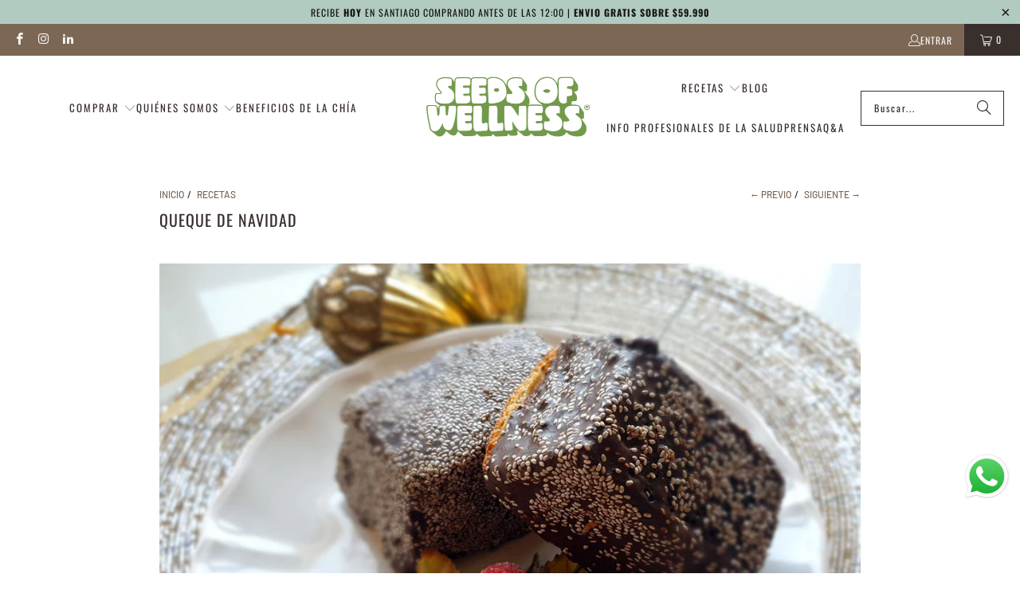

--- FILE ---
content_type: text/html; charset=utf-8
request_url: https://www.sow.cl/blogs/recetas/queque-de-navidad
body_size: 32651
content:
<!DOCTYPE html>
<html class="no-js no-touch" lang="es">
  <head>
    <meta name="msvalidate.01" content="3F8846F727CD3DF5B9170B0A05F97AB6" />
    <script>function loadScript(a){var b=document.getElementsByTagName("head")[0],c=document.createElement("script");c.type="text/javascript",c.src="https://tracker.metricool.com/resources/be.js",c.onreadystatechange=a,c.onload=a,b.appendChild(c)}loadScript(function(){beTracker.t({hash:"2a6fb9afe84662ae07771764da7c119a"})});</script>
<meta name="viewport" content="width=device-width, initial-scale=1">

<!-- Hyperspeed:359641 -->
<!-- hs-shared_id:77a04ac8 -->




<script>window.HS_JS_OVERRIDES = [{"load_method":"ON_ACTION","match":"facebook.net"},{"load_method":"ON_ACTION","match":"shopifycloud\/web-pixels-manager"},{"load_method":"ON_ACTION","match":"loox.io"},{"load_method":"ON_ACTION","match":"trekkie"},{"load_method":"ON_ACTION","match":"inbox-chat-loader"},{"load_method":"ON_ACTION","match":"static.klaviyo.com"},{"load_method":"ON_ACTION","match":"facebook.com"},{"load_method":"ON_ACTION","match":"connect.facebook.net"},{"load_method":"ON_ACTION","match":"googletagmanager"},{"load_method":"ON_ACTION","match":"shopifycloud\/portable-wallets"},{"load_method":"ON_ACTION","match":"shopifycloud\/shopify\/assets\/storefront\/load_feature"},{"load_method":"ON_ACTION","match":"\/checkouts\/internal\/preloads.js"},{"load_method":"ON_ACTION","match":"extensions\/8210530e-d930-4555-97a9-5c5acbfb1a12\/dondy-whatsapp-chat-marketing-57\/assets\/ChatBubble.js"},{"load_method":"ON_ACTION","match":"extensions\/ca001aef-6799-4e4c-bc7d-92ac861e488c\/inbox-1238\/assets\/inbox-chat-loader.js"}];</script>
<script>!function(e,t){if("object"==typeof exports&&"object"==typeof module)module.exports=t();else if("function"==typeof define&&define.amd)define([],t);else{var n=t();for(var o in n)("object"==typeof exports?exports:e)[o]=n[o]}}(self,(()=>(()=>{"use strict";var e={};(e=>{"undefined"!=typeof Symbol&&Symbol.toStringTag&&Object.defineProperty(e,Symbol.toStringTag,{value:"Module"}),Object.defineProperty(e,"__esModule",{value:!0})})(e);const t="hyperscript/defer-load",n="ON_ACTION",o=["window.Station.Apps.Tabs",".replace('no-js', 'js')","onLoadStylesheet()","window.onpageshow","spratlyThemeSettings","lazysizes","window.MinimogSettings","onloadt4relcss","asyncLoad","_bstrLocale","window.PandectesSettings"],r=window.HS_JS_OVERRIDES||[];function s(e,t){const n=!e||"string"!=typeof e,s=t&&t.hasAttribute("hs-ignore"),c=t&&t.innerHTML,i=t&&"application/ld+json"===t.getAttribute("type")||c&&o.some((e=>t.innerHTML.includes(e)));if(!t&&n||s||i)return null;{const n=r.find((n=>e&&e.includes(n.match)||c&&t.innerHTML.includes(n.match)));return n?function(e,t){let n=t;if(e.cdn){n=`https://cdn.hyperspeed.me/script/${t.replace(/^(http:\/\/|https:\/\/|\/\/)/,"")}`}return{load_method:e.load_method||"default",src:n}}(n,e):null}}window.HS_LOAD_ON_ACTION_SCRIPTS=window.HS_LOAD_ON_ACTION_SCRIPTS||[];const c=document.createElement,i={src:Object.getOwnPropertyDescriptor(HTMLScriptElement.prototype,"src"),type:Object.getOwnPropertyDescriptor(HTMLScriptElement.prototype,"type")};function l(e,n){window.HS_LOAD_ON_ACTION_SCRIPTS.push([e,n]),e.type=t;const o=function(n){e.getAttribute("type")===t&&n.preventDefault(),e.removeEventListener("beforescriptexecute",o)};e.addEventListener("beforescriptexecute",o)}return document.createElement=function(...e){if("script"!==e[0].toLowerCase()||window.hsUnblocked)return c.bind(document)(...e);const o=c.bind(document)(...e);try{Object.defineProperties(o,{src:{...i.src,set(e){const o=s(e,null),r=o&&o.load_method===n,c=o?o.src:e;r&&i.type.set.call(this,t),i.src.set.call(this,c)}},type:{...i.type,set(e){const r=s(o.src,null);r&&r.load_method===n?i.type.set.call(this,t):i.type.set.call(this,e)}}}),o.setAttribute=function(e,t){"type"===e||"src"===e?o[e]=t:HTMLScriptElement.prototype.setAttribute.call(o,e,t)}}catch(e){console.warn("HyperScripts: unable to prevent script execution for script src ",o.src,".\n",'A likely cause would be because you are using a third-party browser extension that monkey patches the "document.createElement" function.')}return o},window.hsScriptObserver=new MutationObserver((e=>{for(let o=0;o<e.length;o++){const{addedNodes:r}=e[o];for(let e=0;e<r.length;e++){const o=r[e];if(1===o.nodeType&&"SCRIPT"===o.tagName)if(o.type===t)l(o,null);else{const e=s(o.src,o);e&&e.load_method===n&&l(o,o.type===t?null:o.type)}}}})),window.hsScriptObserver.observe(document.documentElement,{childList:!0,subtree:!0}),e})()));</script>


<!-- Third party app optimization -->
<!-- Is an app not updating? Just click Rebuild Cache in Hyperspeed. -->
<!-- Or, stop deferring the app by clicking View Details on App Optimization in your Theme Optimization settings. -->
<script hs-ignore>(function(){var hsUrls=[{"load_method":"ON_ACTION","original_url":"https:\/\/d2fk970j0emtue.cloudfront.net\/shop\/js\/free-gift-cart-upsell-pro.min.js?shop=sowbio.myshopify.com","pages":["HOME","COLLECTIONS","PRODUCT","CART","OTHER"]},{"load_method":"ASYNC","original_url":"https:\/\/s3.amazonaws.com\/pixelpop\/usercontent\/scripts\/204037fe-c311-4798-8b6c-002c14294cd7\/pixelpop.js?shop=sowbio.myshopify.com","pages":["HOME","COLLECTIONS","PRODUCT","CART","OTHER"]},{"load_method":"ON_ACTION","original_url":"https:\/\/static.klaviyo.com\/onsite\/js\/RsqdAu\/klaviyo.js?company_id=RsqdAu\u0026shop=sowbio.myshopify.com","pages":["HOME","COLLECTIONS","PRODUCT","CART","OTHER"]},{"load_method":"ON_ACTION","original_url":"https:\/\/reconvert-cdn.com\/assets\/js\/reconvert_script_tags.mini.js?scid=Z3AvaU5GS3FRcVpmS3hyL3lqWTcxZz09\u0026shop=sowbio.myshopify.com","pages":["HOME","COLLECTIONS","PRODUCT","CART","OTHER"]},{"load_method":"ON_ACTION","original_url":"https:\/\/loox.io\/widget\/E1glyTzZo3\/loox.1740768044364.js?shop=sowbio.myshopify.com","pages":["HOME","COLLECTIONS","PRODUCT","CART","OTHER"]},{"load_method":"ASYNC","original_url":"https:\/\/instafeed.nfcube.com\/cdn\/f50f63167ad175e45d774ed1e3056f46.js?shop=sowbio.myshopify.com","pages":["HOME","COLLECTIONS","PRODUCT","CART","OTHER"]}];var insertBeforeBackup=Node.prototype.insertBefore;var currentPageType=getPageType();function getPageType(){var currentPage="article";if(currentPage==='index'){return'HOME';}else if(currentPage==='collection'){return'COLLECTIONS';}else if(currentPage==='product'){return'PRODUCT';}else if(currentPage==='cart'){return'CART';}else{return'OTHER';}}
function isWhitelistedPage(script){return script.pages.includes(currentPageType);}
function getCachedScriptUrl(url){var result=(hsUrls||[]).find(function(el){var compareUrl=el.original_url;if(url.substring(0,6)==="https:"&&el.original_url.substring(0,2)==="//"){compareUrl="https:"+el.original_url;}
return url==compareUrl;});return result;}
function loadScript(scriptInfo){if(isWhitelistedPage(scriptInfo)){var s=document.createElement('script');s.type='text/javascript';s.async=true;s.src=scriptInfo.original_url;var x=document.getElementsByTagName('script')[0];insertBeforeBackup.apply(x.parentNode,[s,x]);}}
var userEvents={touch:["touchmove","touchend"],mouse:["mousemove","click","keydown","scroll"]};function isTouch(){var touchIdentifiers=" -webkit- -moz- -o- -ms- ".split(" ");if("ontouchstart"in window||window.DocumentTouch&&document instanceof DocumentTouch){return true;}
var query=["(",touchIdentifiers.join("touch-enabled),("),"hsterminal",")"].join("");return window.matchMedia(query).matches;}
var actionEvents=isTouch()?userEvents.touch:userEvents.mouse;function loadOnUserAction(){(hsUrls||[]).filter(function(url){return url.load_method==='ON_ACTION';}).forEach(function(scriptInfo){loadScript(scriptInfo)})
actionEvents.forEach(function(userEvent){document.removeEventListener(userEvent,loadOnUserAction);});}
Node.prototype.insertBefore=function(newNode,refNode){if(newNode.type!=="text/javascript"&&newNode.type!=="application/javascript"&&newNode.type!=="application/ecmascript"){return insertBeforeBackup.apply(this,arguments);}
var scriptInfo=getCachedScriptUrl(newNode.src);if(!scriptInfo){return insertBeforeBackup.apply(this,arguments);}
if(isWhitelistedPage(scriptInfo)&&scriptInfo.load_method!=='ON_ACTION'){var s=document.createElement('script');s.type='text/javascript';s.async=true;s.src=scriptInfo.original_url;insertBeforeBackup.apply(this,[s,refNode]);}}
document.addEventListener("DOMContentLoaded",function(){actionEvents.forEach(function(userEvent){document.addEventListener(userEvent,loadOnUserAction);});});})();</script>

<!-- instant.load -->
<script defer src="//www.sow.cl/cdn/shop/t/31/assets/hs-instantload.min.js?v=106803949153345037901750707137"></script>

<!-- defer JS until action -->
<script async src="//www.sow.cl/cdn/shop/t/31/assets/hs-script-loader.min.js?v=15651996645934531031750707137"></script>



<style>
    	body > * {
          visibility: hidden;
        }
        header:first-of-type, nav:first-of-type, #shopify-section-header, #shopify-section-announcement, #shopify-section-AnnouncementBar, #shopify-section-announcement-bar, #shopify-section-header-template {
          visibility: visible;
        }
</style>
<script>
      window.addEventListener("DOMContentLoaded", function() {
        document.head.insertAdjacentHTML("beforeend", `<style>body > *{visibility:visible;}</style>`)
      })
</script>
<noscript>
  <style>body > *{visibility:visible;}</style>
</noscript>

    <meta name="google-site-verification" content="k3qs92xgPBfAxWsJeB0aEoQo75XVReonx_od2M8Z45E" />
    <meta charset="utf-8">
    <meta http-equiv="cleartype" content="on">
    <meta name="robots" content="index,follow">

    <!-- Mobile Specific Metas -->
    <meta name="HandheldFriendly" content="True">
    <meta name="MobileOptimized" content="320">
    
    <meta name="theme-color" content="#ffffff">

    
    <title>
      Queque de Navidad - Recetas | SOW - Seeds of Wellness
    </title>

    
      <meta name="description" content="Una preparación dulce de mazapán ideal para Navidad y otras celebraciones. Utiliza los productos de SOW para elaborar todas las recetas disponibles."/>
    

    <link rel="preconnect" href="https://fonts.shopifycdn.com" />
    <link rel="preconnect" href="https://cdn.shopify.com" />
    <link rel="preconnect" href="https://cdn.shopifycloud.com" />

    <link rel="dns-prefetch" href="https://v.shopify.com" />
    <link rel="dns-prefetch" href="https://www.youtube.com" />
    <link rel="dns-prefetch" href="https://vimeo.com" />

    <link href="//www.sow.cl/cdn/shop/t/31/assets/jquery.min.js?v=147293088974801289311750707137" as="script" rel="preload">

    <!-- Stylesheet for Fancybox library -->
    
<link
      rel="stylesheet"id="None"
      href="//www.sow.cl/cdn/shop/t/31/assets/fancybox.css?v=19278034316635137701750707137">

    <!-- Stylesheets for Turbo -->
    
<link
      rel="stylesheet"
      href="//www.sow.cl/cdn/shop/t/31/assets/styles.css?v=177590551405269947271764183170">

    <!-- Icons -->
    
      <link rel="shortcut icon" type="image/x-icon" href="//www.sow.cl/cdn/shop/files/456589041_1067969421415870_1923132876792778122_n_180x180.jpg?v=1750277040">
      <link rel="apple-touch-icon" href="//www.sow.cl/cdn/shop/files/456589041_1067969421415870_1923132876792778122_n_180x180.jpg?v=1750277040"/>
      <link rel="apple-touch-icon" sizes="57x57" href="//www.sow.cl/cdn/shop/files/456589041_1067969421415870_1923132876792778122_n_57x57.jpg?v=1750277040"/>
      <link rel="apple-touch-icon" sizes="60x60" href="//www.sow.cl/cdn/shop/files/456589041_1067969421415870_1923132876792778122_n_60x60.jpg?v=1750277040"/>
      <link rel="apple-touch-icon" sizes="72x72" href="//www.sow.cl/cdn/shop/files/456589041_1067969421415870_1923132876792778122_n_72x72.jpg?v=1750277040"/>
      <link rel="apple-touch-icon" sizes="76x76" href="//www.sow.cl/cdn/shop/files/456589041_1067969421415870_1923132876792778122_n_76x76.jpg?v=1750277040"/>
      <link rel="apple-touch-icon" sizes="114x114" href="//www.sow.cl/cdn/shop/files/456589041_1067969421415870_1923132876792778122_n_114x114.jpg?v=1750277040"/>
      <link rel="apple-touch-icon" sizes="180x180" href="//www.sow.cl/cdn/shop/files/456589041_1067969421415870_1923132876792778122_n_180x180.jpg?v=1750277040"/>
      <link rel="apple-touch-icon" sizes="228x228" href="//www.sow.cl/cdn/shop/files/456589041_1067969421415870_1923132876792778122_n_228x228.jpg?v=1750277040"/>
    
    <link rel="canonical" href="https://www.sow.cl/blogs/recetas/queque-de-navidad"/>

    

    

    

    
    <script>
      window.PXUTheme = window.PXUTheme || {};
      window.PXUTheme.version = '9.5.1';
      window.PXUTheme.name = 'Turbo';
    </script>
    


    
<template id="price-ui"><span class="price " data-price></span><span class="compare-at-price" data-compare-at-price></span><span class="unit-pricing" data-unit-pricing></span></template>
    <template id="price-ui-badge"><div class="price-ui-badge__sticker price-ui-badge__sticker--">
    <span class="price-ui-badge__sticker-text" data-badge></span>
  </div></template>
    
    <template id="price-ui__price"><span class="money" data-price></span></template>
    <template id="price-ui__price-range"><span class="price-min" data-price-min><span class="money" data-price></span></span> - <span class="price-max" data-price-max><span class="money" data-price></span></span></template>
    <template id="price-ui__unit-pricing"><span class="unit-quantity" data-unit-quantity></span> | <span class="unit-price" data-unit-price><span class="money" data-price></span></span> / <span class="unit-measurement" data-unit-measurement></span></template>
    <template id="price-ui-badge__percent-savings-range">Guardar hasta <span data-price-percent></span>%</template>
    <template id="price-ui-badge__percent-savings">Guardar <span data-price-percent></span>%</template>
    <template id="price-ui-badge__price-savings-range">Guarda hasta <span class="money" data-price></span></template>
    <template id="price-ui-badge__price-savings">Guardar <span class="money" data-price></span></template>
    <template id="price-ui-badge__on-sale">Venta</template>
    <template id="price-ui-badge__sold-out">Agotado</template>
    <template id="price-ui-badge__in-stock">En stock</template>
    


    <script>
      
window.PXUTheme = window.PXUTheme || {};


window.PXUTheme.theme_settings = {};
window.PXUTheme.currency = {};
window.PXUTheme.routes = window.PXUTheme.routes || {};


window.PXUTheme.theme_settings.display_tos_checkbox = false;
window.PXUTheme.theme_settings.go_to_checkout = true;
window.PXUTheme.theme_settings.cart_action = "ajax";
window.PXUTheme.theme_settings.cart_shipping_calculator = false;


window.PXUTheme.theme_settings.collection_swatches = false;
window.PXUTheme.theme_settings.collection_secondary_image = true;


window.PXUTheme.currency.show_multiple_currencies = false;
window.PXUTheme.currency.shop_currency = "CLP";
window.PXUTheme.currency.default_currency = "USD";
window.PXUTheme.currency.display_format = "money_format";
window.PXUTheme.currency.money_format = "${{amount_no_decimals}}";
window.PXUTheme.currency.money_format_no_currency = "${{amount_no_decimals}}";
window.PXUTheme.currency.money_format_currency = "${{amount_no_decimals}} CLP";
window.PXUTheme.currency.native_multi_currency = false;
window.PXUTheme.currency.iso_code = "CLP";
window.PXUTheme.currency.symbol = "$";


window.PXUTheme.theme_settings.display_inventory_left = false;
window.PXUTheme.theme_settings.inventory_threshold = 10;
window.PXUTheme.theme_settings.limit_quantity = false;


window.PXUTheme.theme_settings.menu_position = null;


window.PXUTheme.theme_settings.newsletter_popup = false;
window.PXUTheme.theme_settings.newsletter_popup_days = "7";
window.PXUTheme.theme_settings.newsletter_popup_mobile = true;
window.PXUTheme.theme_settings.newsletter_popup_seconds = 8;


window.PXUTheme.theme_settings.pagination_type = "infinite_scroll";


window.PXUTheme.theme_settings.enable_shopify_collection_badges = true;
window.PXUTheme.theme_settings.quick_shop_thumbnail_position = "bottom-thumbnails";
window.PXUTheme.theme_settings.product_form_style = "select";
window.PXUTheme.theme_settings.sale_banner_enabled = true;
window.PXUTheme.theme_settings.display_savings = false;
window.PXUTheme.theme_settings.display_sold_out_price = true;
window.PXUTheme.theme_settings.free_text = "Free";
window.PXUTheme.theme_settings.video_looping = false;
window.PXUTheme.theme_settings.quick_shop_style = "popup";
window.PXUTheme.theme_settings.hover_enabled = false;


window.PXUTheme.routes.cart_url = "/cart";
window.PXUTheme.routes.cart_update_url = "/cart/update";
window.PXUTheme.routes.root_url = "/";
window.PXUTheme.routes.search_url = "/search";
window.PXUTheme.routes.all_products_collection_url = "/collections/all";
window.PXUTheme.routes.product_recommendations_url = "/recommendations/products";
window.PXUTheme.routes.predictive_search_url = "/search/suggest";


window.PXUTheme.theme_settings.image_loading_style = "blur-up";


window.PXUTheme.theme_settings.enable_autocomplete = true;


window.PXUTheme.theme_settings.page_dots_enabled = false;
window.PXUTheme.theme_settings.slideshow_arrow_size = "light";


window.PXUTheme.theme_settings.quick_shop_enabled = true;


window.PXUTheme.theme_settings.enable_back_to_top_button = false;


window.PXUTheme.translation = {};


window.PXUTheme.translation.agree_to_terms_warning = "Usted debe estar de acuerdo con los términos y condiciones de pago y envío.";
window.PXUTheme.translation.one_item_left = "artículo queda";
window.PXUTheme.translation.items_left_text = "artículos quedan";
window.PXUTheme.translation.cart_savings_text = "Ahorras";
window.PXUTheme.translation.cart_discount_text = "Descuento";
window.PXUTheme.translation.cart_subtotal_text = "Subtotal";
window.PXUTheme.translation.cart_remove_text = "Eliminar";
window.PXUTheme.translation.cart_free_text = "Libre";


window.PXUTheme.translation.newsletter_success_text = "¡Gracias por unirte a nuestra lista de correo!";


window.PXUTheme.translation.notify_email = "Deja tu correo y te llegara un mail cuando vuelva!";
window.PXUTheme.translation.notify_email_value = "Translation missing: es.contact.fields.email";
window.PXUTheme.translation.notify_email_send = "Enviar";
window.PXUTheme.translation.notify_message_first = "Por favor, notifícame cuando ";
window.PXUTheme.translation.notify_message_last = " esté disponible - ";
window.PXUTheme.translation.notify_success_text = "¡Gracias! ¡Te avisaremos cuando el producto esté disponible!";


window.PXUTheme.translation.add_to_cart = "Añadir al carrito";
window.PXUTheme.translation.coming_soon_text = "Próximamente";
window.PXUTheme.translation.sold_out_text = "Agotado";
window.PXUTheme.translation.sale_text = "OFERTA";
window.PXUTheme.translation.savings_text = "Ahorras";
window.PXUTheme.translation.percent_off_text = "% apagado";
window.PXUTheme.translation.from_text = "de";
window.PXUTheme.translation.new_text = "Nuevo";
window.PXUTheme.translation.pre_order_text = "Hacer un pedido";
window.PXUTheme.translation.unavailable_text = "No disponible";


window.PXUTheme.translation.all_results = "Ver todos los resultados";
window.PXUTheme.translation.no_results = "No se encontraron resultados.";


window.PXUTheme.media_queries = {};
window.PXUTheme.media_queries.small = window.matchMedia( "(max-width: 480px)" );
window.PXUTheme.media_queries.medium = window.matchMedia( "(max-width: 798px)" );
window.PXUTheme.media_queries.large = window.matchMedia( "(min-width: 799px)" );
window.PXUTheme.media_queries.larger = window.matchMedia( "(min-width: 960px)" );
window.PXUTheme.media_queries.xlarge = window.matchMedia( "(min-width: 1200px)" );
window.PXUTheme.media_queries.ie10 = window.matchMedia( "all and (-ms-high-contrast: none), (-ms-high-contrast: active)" );
window.PXUTheme.media_queries.tablet = window.matchMedia( "only screen and (min-width: 799px) and (max-width: 1024px)" );
window.PXUTheme.media_queries.mobile_and_tablet = window.matchMedia( "(max-width: 1024px)" );

    </script>

    

    
      <script data-no-instant="" defer src="//www.sow.cl/cdn/shop/t/31/assets/instantclick.min.js?v=20092422000980684151750707137"></script>

      <script data-no-instant>
        window.addEventListener('DOMContentLoaded', function() {

          function inIframe() {
            try {
              return window.self !== window.top;
            } catch (e) {
              return true;
            }
          }

          if (!inIframe()){
            InstantClick.on('change', function() {

              $('head script[src*="shopify"]').each(function() {
                var script = document.createElement('script');
                script.type = 'text/javascript';
                script.src = $(this).attr('src');

                $('body').append(script);
              });

              $('body').removeClass('fancybox-active');
              $.fancybox.destroy();

              InstantClick.init();

            });
          }
        });
      </script>
    

    <script>
      
    </script>

    <script>window.performance && window.performance.mark && window.performance.mark('shopify.content_for_header.start');</script><meta name="facebook-domain-verification" content="rg54uruzoxuwn2nwru9cdmxaic8soo">
<meta name="google-site-verification" content="QYrdVBTyFverg9xyhBTHceeDOj2oQV8Mv99GDhsd6lY">
<meta id="shopify-digital-wallet" name="shopify-digital-wallet" content="/2917302321/digital_wallets/dialog">
<meta name="shopify-requires-components" content="true" product-ids="7084224020529">
<meta name="shopify-checkout-api-token" content="13f45459ca90736e38b39f18f5a58f11">
<meta id="in-context-paypal-metadata" data-shop-id="2917302321" data-venmo-supported="false" data-environment="production" data-locale="es_ES" data-paypal-v4="true" data-currency="CLP">
<link rel="alternate" type="application/atom+xml" title="Feed" href="/blogs/recetas.atom" />
<script async="async" src="/checkouts/internal/preloads.js?locale=es-CL"></script>
<script id="shopify-features" type="application/json">{"accessToken":"13f45459ca90736e38b39f18f5a58f11","betas":["rich-media-storefront-analytics"],"domain":"www.sow.cl","predictiveSearch":true,"shopId":2917302321,"locale":"es"}</script>
<script>var Shopify = Shopify || {};
Shopify.shop = "sowbio.myshopify.com";
Shopify.locale = "es";
Shopify.currency = {"active":"CLP","rate":"1.0"};
Shopify.country = "CL";
Shopify.theme = {"name":"[Hyperspeed] Copia de turbo-portland","id":126410194993,"schema_name":"Turbo","schema_version":"9.5.1","theme_store_id":null,"role":"main"};
Shopify.theme.handle = "null";
Shopify.theme.style = {"id":null,"handle":null};
Shopify.cdnHost = "www.sow.cl/cdn";
Shopify.routes = Shopify.routes || {};
Shopify.routes.root = "/";</script>
<script type="module">!function(o){(o.Shopify=o.Shopify||{}).modules=!0}(window);</script>
<script>!function(o){function n(){var o=[];function n(){o.push(Array.prototype.slice.apply(arguments))}return n.q=o,n}var t=o.Shopify=o.Shopify||{};t.loadFeatures=n(),t.autoloadFeatures=n()}(window);</script>
<script id="shop-js-analytics" type="application/json">{"pageType":"article"}</script>
<script defer="defer" async type="module" src="//www.sow.cl/cdn/shopifycloud/shop-js/modules/v2/client.init-shop-cart-sync_CQSBDXtZ.es.esm.js"></script>
<script defer="defer" async type="module" src="//www.sow.cl/cdn/shopifycloud/shop-js/modules/v2/chunk.common_B4Ara4uI.esm.js"></script>
<script type="module">
  await import("//www.sow.cl/cdn/shopifycloud/shop-js/modules/v2/client.init-shop-cart-sync_CQSBDXtZ.es.esm.js");
await import("//www.sow.cl/cdn/shopifycloud/shop-js/modules/v2/chunk.common_B4Ara4uI.esm.js");

  window.Shopify.SignInWithShop?.initShopCartSync?.({"fedCMEnabled":true,"windoidEnabled":true});

</script>
<script>(function() {
  var isLoaded = false;
  function asyncLoad() {
    if (isLoaded) return;
    isLoaded = true;
    var urls = ["https:\/\/instafeed.nfcube.com\/cdn\/f50f63167ad175e45d774ed1e3056f46.js?shop=sowbio.myshopify.com","https:\/\/s3.amazonaws.com\/pixelpop\/usercontent\/scripts\/204037fe-c311-4798-8b6c-002c14294cd7\/pixelpop.js?shop=sowbio.myshopify.com","https:\/\/d2fk970j0emtue.cloudfront.net\/shop\/js\/free-gift-cart-upsell-pro.min.js?shop=sowbio.myshopify.com","https:\/\/static.klaviyo.com\/onsite\/js\/RsqdAu\/klaviyo.js?company_id=RsqdAu\u0026shop=sowbio.myshopify.com"];
    for (var i = 0; i < urls.length; i++) {
      var s = document.createElement('script');
      s.type = 'text/javascript';
      s.async = true;
      s.src = urls[i];
      var x = document.getElementsByTagName('script')[0];
      x.parentNode.insertBefore(s, x);
    }
  };
  if(window.attachEvent) {
    window.attachEvent('onload', asyncLoad);
  } else {
    window.addEventListener('load', asyncLoad, false);
  }
})();</script>
<script id="__st">var __st={"a":2917302321,"offset":-10800,"reqid":"a6c42c1a-9220-452b-989a-8a79c56b7606-1768593933","pageurl":"www.sow.cl\/blogs\/recetas\/queque-de-navidad","s":"articles-385433567281","u":"20d5c9db566b","p":"article","rtyp":"article","rid":385433567281};</script>
<script>window.ShopifyPaypalV4VisibilityTracking = true;</script>
<script id="captcha-bootstrap">!function(){'use strict';const t='contact',e='account',n='new_comment',o=[[t,t],['blogs',n],['comments',n],[t,'customer']],c=[[e,'customer_login'],[e,'guest_login'],[e,'recover_customer_password'],[e,'create_customer']],r=t=>t.map((([t,e])=>`form[action*='/${t}']:not([data-nocaptcha='true']) input[name='form_type'][value='${e}']`)).join(','),a=t=>()=>t?[...document.querySelectorAll(t)].map((t=>t.form)):[];function s(){const t=[...o],e=r(t);return a(e)}const i='password',u='form_key',d=['recaptcha-v3-token','g-recaptcha-response','h-captcha-response',i],f=()=>{try{return window.sessionStorage}catch{return}},m='__shopify_v',_=t=>t.elements[u];function p(t,e,n=!1){try{const o=window.sessionStorage,c=JSON.parse(o.getItem(e)),{data:r}=function(t){const{data:e,action:n}=t;return t[m]||n?{data:e,action:n}:{data:t,action:n}}(c);for(const[e,n]of Object.entries(r))t.elements[e]&&(t.elements[e].value=n);n&&o.removeItem(e)}catch(o){console.error('form repopulation failed',{error:o})}}const l='form_type',E='cptcha';function T(t){t.dataset[E]=!0}const w=window,h=w.document,L='Shopify',v='ce_forms',y='captcha';let A=!1;((t,e)=>{const n=(g='f06e6c50-85a8-45c8-87d0-21a2b65856fe',I='https://cdn.shopify.com/shopifycloud/storefront-forms-hcaptcha/ce_storefront_forms_captcha_hcaptcha.v1.5.2.iife.js',D={infoText:'Protegido por hCaptcha',privacyText:'Privacidad',termsText:'Términos'},(t,e,n)=>{const o=w[L][v],c=o.bindForm;if(c)return c(t,g,e,D).then(n);var r;o.q.push([[t,g,e,D],n]),r=I,A||(h.body.append(Object.assign(h.createElement('script'),{id:'captcha-provider',async:!0,src:r})),A=!0)});var g,I,D;w[L]=w[L]||{},w[L][v]=w[L][v]||{},w[L][v].q=[],w[L][y]=w[L][y]||{},w[L][y].protect=function(t,e){n(t,void 0,e),T(t)},Object.freeze(w[L][y]),function(t,e,n,w,h,L){const[v,y,A,g]=function(t,e,n){const i=e?o:[],u=t?c:[],d=[...i,...u],f=r(d),m=r(i),_=r(d.filter((([t,e])=>n.includes(e))));return[a(f),a(m),a(_),s()]}(w,h,L),I=t=>{const e=t.target;return e instanceof HTMLFormElement?e:e&&e.form},D=t=>v().includes(t);t.addEventListener('submit',(t=>{const e=I(t);if(!e)return;const n=D(e)&&!e.dataset.hcaptchaBound&&!e.dataset.recaptchaBound,o=_(e),c=g().includes(e)&&(!o||!o.value);(n||c)&&t.preventDefault(),c&&!n&&(function(t){try{if(!f())return;!function(t){const e=f();if(!e)return;const n=_(t);if(!n)return;const o=n.value;o&&e.removeItem(o)}(t);const e=Array.from(Array(32),(()=>Math.random().toString(36)[2])).join('');!function(t,e){_(t)||t.append(Object.assign(document.createElement('input'),{type:'hidden',name:u})),t.elements[u].value=e}(t,e),function(t,e){const n=f();if(!n)return;const o=[...t.querySelectorAll(`input[type='${i}']`)].map((({name:t})=>t)),c=[...d,...o],r={};for(const[a,s]of new FormData(t).entries())c.includes(a)||(r[a]=s);n.setItem(e,JSON.stringify({[m]:1,action:t.action,data:r}))}(t,e)}catch(e){console.error('failed to persist form',e)}}(e),e.submit())}));const S=(t,e)=>{t&&!t.dataset[E]&&(n(t,e.some((e=>e===t))),T(t))};for(const o of['focusin','change'])t.addEventListener(o,(t=>{const e=I(t);D(e)&&S(e,y())}));const B=e.get('form_key'),M=e.get(l),P=B&&M;t.addEventListener('DOMContentLoaded',(()=>{const t=y();if(P)for(const e of t)e.elements[l].value===M&&p(e,B);[...new Set([...A(),...v().filter((t=>'true'===t.dataset.shopifyCaptcha))])].forEach((e=>S(e,t)))}))}(h,new URLSearchParams(w.location.search),n,t,e,['guest_login'])})(!0,!1)}();</script>
<script integrity="sha256-4kQ18oKyAcykRKYeNunJcIwy7WH5gtpwJnB7kiuLZ1E=" data-source-attribution="shopify.loadfeatures" defer="defer" src="//www.sow.cl/cdn/shopifycloud/storefront/assets/storefront/load_feature-a0a9edcb.js" crossorigin="anonymous"></script>
<script data-source-attribution="shopify.dynamic_checkout.dynamic.init">var Shopify=Shopify||{};Shopify.PaymentButton=Shopify.PaymentButton||{isStorefrontPortableWallets:!0,init:function(){window.Shopify.PaymentButton.init=function(){};var t=document.createElement("script");t.src="https://www.sow.cl/cdn/shopifycloud/portable-wallets/latest/portable-wallets.es.js",t.type="module",document.head.appendChild(t)}};
</script>
<script data-source-attribution="shopify.dynamic_checkout.buyer_consent">
  function portableWalletsHideBuyerConsent(e){var t=document.getElementById("shopify-buyer-consent"),n=document.getElementById("shopify-subscription-policy-button");t&&n&&(t.classList.add("hidden"),t.setAttribute("aria-hidden","true"),n.removeEventListener("click",e))}function portableWalletsShowBuyerConsent(e){var t=document.getElementById("shopify-buyer-consent"),n=document.getElementById("shopify-subscription-policy-button");t&&n&&(t.classList.remove("hidden"),t.removeAttribute("aria-hidden"),n.addEventListener("click",e))}window.Shopify?.PaymentButton&&(window.Shopify.PaymentButton.hideBuyerConsent=portableWalletsHideBuyerConsent,window.Shopify.PaymentButton.showBuyerConsent=portableWalletsShowBuyerConsent);
</script>
<script data-source-attribution="shopify.dynamic_checkout.cart.bootstrap">document.addEventListener("DOMContentLoaded",(function(){function t(){return document.querySelector("shopify-accelerated-checkout-cart, shopify-accelerated-checkout")}if(t())Shopify.PaymentButton.init();else{new MutationObserver((function(e,n){t()&&(Shopify.PaymentButton.init(),n.disconnect())})).observe(document.body,{childList:!0,subtree:!0})}}));
</script>
<link id="shopify-accelerated-checkout-styles" rel="stylesheet" media="screen" href="https://www.sow.cl/cdn/shopifycloud/portable-wallets/latest/accelerated-checkout-backwards-compat.css" crossorigin="anonymous">
<style id="shopify-accelerated-checkout-cart">
        #shopify-buyer-consent {
  margin-top: 1em;
  display: inline-block;
  width: 100%;
}

#shopify-buyer-consent.hidden {
  display: none;
}

#shopify-subscription-policy-button {
  background: none;
  border: none;
  padding: 0;
  text-decoration: underline;
  font-size: inherit;
  cursor: pointer;
}

#shopify-subscription-policy-button::before {
  box-shadow: none;
}

      </style>

<script>window.performance && window.performance.mark && window.performance.mark('shopify.content_for_header.end');</script>

    

<meta name="author" content="Seeds of Wellness">
<meta property="og:url" content="https://www.sow.cl/blogs/recetas/queque-de-navidad">
<meta property="og:site_name" content="Seeds of Wellness">




  <meta property="og:type" content="article">
  <meta property="og:title" content="QUEQUE DE NAVIDAD">
  
  
    <meta property="og:image" content="https://www.sow.cl/cdn/shop/articles/WEB-Queque-Navideno_56ff983f-7666-4a42-a63b-b8c1ebeaf977_600x.jpg?v=1742886798">
    <meta property="og:image:secure_url" content="https://www.sow.cl/cdn/shop/articles/WEB-Queque-Navideno_56ff983f-7666-4a42-a63b-b8c1ebeaf977_600x.jpg?v=1742886798">
    <meta property="og:image:width" content="1200">
    <meta property="og:image:height" content="800">
    <meta property="og:image:alt" content="Queque navideño">
  



  <meta property="og:description" content="Una preparación dulce de mazapán ideal para Navidad y otras celebraciones. Utiliza los productos de SOW para elaborar todas las recetas disponibles.">




<meta name="twitter:card" content="summary">

  <meta name="twitter:title" content="QUEQUE DE NAVIDAD">
  <meta name="twitter:description" content="INGREDIENTES 200 g mazapán 65 g azúcar 90 g yemas 70 g huevo 115 g claras de huevo 30 g azúcar 45 g mantequilla 90 g harina 10 g harina de chía 200 g de chocolate para derretir 200 ml de aceite de maravilla 50 g de semilla blanca de chía SOW   PREPARACION 1. En un bowl agregar el mazapán y 35 g de azúcar, batir e ir agregando las yemas poco a poco hasta crear una pasta. 2. En otro bowl batir las claras a nieve con los 30 g de azúcar restantes. 3. Tamizar las harinas y mix de especias e incorporar a la mezcla de yemas y mazapán (sin batir). 4. Agregar las claras batidas a la mezcla anterior con movimientos envolventes. Hornear a 170° C por 35 min. 5. Calienta el chocolate a baño maría e">
  
    <meta property="twitter:image" content="http://www.sow.cl/cdn/shop/articles/WEB-Queque-Navideno_56ff983f-7666-4a42-a63b-b8c1ebeaf977_600x.jpg?v=1742886798">
    <meta name="twitter:image:alt" content="Queque navideño">
  



    
    

    <meta name="google-site-verification" content="G9Oaen6qfvKZu0_X78Bl-XA7Nskhho4S8HCWQlaMYNo" />
  <!-- BEGIN app block: shopify://apps/klaviyo-email-marketing-sms/blocks/klaviyo-onsite-embed/2632fe16-c075-4321-a88b-50b567f42507 -->












  <script async src="https://static.klaviyo.com/onsite/js/RsqdAu/klaviyo.js?company_id=RsqdAu"></script>
  <script>!function(){if(!window.klaviyo){window._klOnsite=window._klOnsite||[];try{window.klaviyo=new Proxy({},{get:function(n,i){return"push"===i?function(){var n;(n=window._klOnsite).push.apply(n,arguments)}:function(){for(var n=arguments.length,o=new Array(n),w=0;w<n;w++)o[w]=arguments[w];var t="function"==typeof o[o.length-1]?o.pop():void 0,e=new Promise((function(n){window._klOnsite.push([i].concat(o,[function(i){t&&t(i),n(i)}]))}));return e}}})}catch(n){window.klaviyo=window.klaviyo||[],window.klaviyo.push=function(){var n;(n=window._klOnsite).push.apply(n,arguments)}}}}();</script>

  




  <script>
    window.klaviyoReviewsProductDesignMode = false
  </script>







<!-- END app block --><script src="https://cdn.shopify.com/extensions/019b6dda-9f81-7c8b-b5f5-7756ae4a26fb/dondy-whatsapp-chat-widget-85/assets/ChatBubble.js" type="text/javascript" defer="defer"></script>
<link href="https://cdn.shopify.com/extensions/019b6dda-9f81-7c8b-b5f5-7756ae4a26fb/dondy-whatsapp-chat-widget-85/assets/ChatBubble.css" rel="stylesheet" type="text/css" media="all">
<link href="https://monorail-edge.shopifysvc.com" rel="dns-prefetch">
<script>(function(){if ("sendBeacon" in navigator && "performance" in window) {try {var session_token_from_headers = performance.getEntriesByType('navigation')[0].serverTiming.find(x => x.name == '_s').description;} catch {var session_token_from_headers = undefined;}var session_cookie_matches = document.cookie.match(/_shopify_s=([^;]*)/);var session_token_from_cookie = session_cookie_matches && session_cookie_matches.length === 2 ? session_cookie_matches[1] : "";var session_token = session_token_from_headers || session_token_from_cookie || "";function handle_abandonment_event(e) {var entries = performance.getEntries().filter(function(entry) {return /monorail-edge.shopifysvc.com/.test(entry.name);});if (!window.abandonment_tracked && entries.length === 0) {window.abandonment_tracked = true;var currentMs = Date.now();var navigation_start = performance.timing.navigationStart;var payload = {shop_id: 2917302321,url: window.location.href,navigation_start,duration: currentMs - navigation_start,session_token,page_type: "article"};window.navigator.sendBeacon("https://monorail-edge.shopifysvc.com/v1/produce", JSON.stringify({schema_id: "online_store_buyer_site_abandonment/1.1",payload: payload,metadata: {event_created_at_ms: currentMs,event_sent_at_ms: currentMs}}));}}window.addEventListener('pagehide', handle_abandonment_event);}}());</script>
<script id="web-pixels-manager-setup">(function e(e,d,r,n,o){if(void 0===o&&(o={}),!Boolean(null===(a=null===(i=window.Shopify)||void 0===i?void 0:i.analytics)||void 0===a?void 0:a.replayQueue)){var i,a;window.Shopify=window.Shopify||{};var t=window.Shopify;t.analytics=t.analytics||{};var s=t.analytics;s.replayQueue=[],s.publish=function(e,d,r){return s.replayQueue.push([e,d,r]),!0};try{self.performance.mark("wpm:start")}catch(e){}var l=function(){var e={modern:/Edge?\/(1{2}[4-9]|1[2-9]\d|[2-9]\d{2}|\d{4,})\.\d+(\.\d+|)|Firefox\/(1{2}[4-9]|1[2-9]\d|[2-9]\d{2}|\d{4,})\.\d+(\.\d+|)|Chrom(ium|e)\/(9{2}|\d{3,})\.\d+(\.\d+|)|(Maci|X1{2}).+ Version\/(15\.\d+|(1[6-9]|[2-9]\d|\d{3,})\.\d+)([,.]\d+|)( \(\w+\)|)( Mobile\/\w+|) Safari\/|Chrome.+OPR\/(9{2}|\d{3,})\.\d+\.\d+|(CPU[ +]OS|iPhone[ +]OS|CPU[ +]iPhone|CPU IPhone OS|CPU iPad OS)[ +]+(15[._]\d+|(1[6-9]|[2-9]\d|\d{3,})[._]\d+)([._]\d+|)|Android:?[ /-](13[3-9]|1[4-9]\d|[2-9]\d{2}|\d{4,})(\.\d+|)(\.\d+|)|Android.+Firefox\/(13[5-9]|1[4-9]\d|[2-9]\d{2}|\d{4,})\.\d+(\.\d+|)|Android.+Chrom(ium|e)\/(13[3-9]|1[4-9]\d|[2-9]\d{2}|\d{4,})\.\d+(\.\d+|)|SamsungBrowser\/([2-9]\d|\d{3,})\.\d+/,legacy:/Edge?\/(1[6-9]|[2-9]\d|\d{3,})\.\d+(\.\d+|)|Firefox\/(5[4-9]|[6-9]\d|\d{3,})\.\d+(\.\d+|)|Chrom(ium|e)\/(5[1-9]|[6-9]\d|\d{3,})\.\d+(\.\d+|)([\d.]+$|.*Safari\/(?![\d.]+ Edge\/[\d.]+$))|(Maci|X1{2}).+ Version\/(10\.\d+|(1[1-9]|[2-9]\d|\d{3,})\.\d+)([,.]\d+|)( \(\w+\)|)( Mobile\/\w+|) Safari\/|Chrome.+OPR\/(3[89]|[4-9]\d|\d{3,})\.\d+\.\d+|(CPU[ +]OS|iPhone[ +]OS|CPU[ +]iPhone|CPU IPhone OS|CPU iPad OS)[ +]+(10[._]\d+|(1[1-9]|[2-9]\d|\d{3,})[._]\d+)([._]\d+|)|Android:?[ /-](13[3-9]|1[4-9]\d|[2-9]\d{2}|\d{4,})(\.\d+|)(\.\d+|)|Mobile Safari.+OPR\/([89]\d|\d{3,})\.\d+\.\d+|Android.+Firefox\/(13[5-9]|1[4-9]\d|[2-9]\d{2}|\d{4,})\.\d+(\.\d+|)|Android.+Chrom(ium|e)\/(13[3-9]|1[4-9]\d|[2-9]\d{2}|\d{4,})\.\d+(\.\d+|)|Android.+(UC? ?Browser|UCWEB|U3)[ /]?(15\.([5-9]|\d{2,})|(1[6-9]|[2-9]\d|\d{3,})\.\d+)\.\d+|SamsungBrowser\/(5\.\d+|([6-9]|\d{2,})\.\d+)|Android.+MQ{2}Browser\/(14(\.(9|\d{2,})|)|(1[5-9]|[2-9]\d|\d{3,})(\.\d+|))(\.\d+|)|K[Aa][Ii]OS\/(3\.\d+|([4-9]|\d{2,})\.\d+)(\.\d+|)/},d=e.modern,r=e.legacy,n=navigator.userAgent;return n.match(d)?"modern":n.match(r)?"legacy":"unknown"}(),u="modern"===l?"modern":"legacy",c=(null!=n?n:{modern:"",legacy:""})[u],f=function(e){return[e.baseUrl,"/wpm","/b",e.hashVersion,"modern"===e.buildTarget?"m":"l",".js"].join("")}({baseUrl:d,hashVersion:r,buildTarget:u}),m=function(e){var d=e.version,r=e.bundleTarget,n=e.surface,o=e.pageUrl,i=e.monorailEndpoint;return{emit:function(e){var a=e.status,t=e.errorMsg,s=(new Date).getTime(),l=JSON.stringify({metadata:{event_sent_at_ms:s},events:[{schema_id:"web_pixels_manager_load/3.1",payload:{version:d,bundle_target:r,page_url:o,status:a,surface:n,error_msg:t},metadata:{event_created_at_ms:s}}]});if(!i)return console&&console.warn&&console.warn("[Web Pixels Manager] No Monorail endpoint provided, skipping logging."),!1;try{return self.navigator.sendBeacon.bind(self.navigator)(i,l)}catch(e){}var u=new XMLHttpRequest;try{return u.open("POST",i,!0),u.setRequestHeader("Content-Type","text/plain"),u.send(l),!0}catch(e){return console&&console.warn&&console.warn("[Web Pixels Manager] Got an unhandled error while logging to Monorail."),!1}}}}({version:r,bundleTarget:l,surface:e.surface,pageUrl:self.location.href,monorailEndpoint:e.monorailEndpoint});try{o.browserTarget=l,function(e){var d=e.src,r=e.async,n=void 0===r||r,o=e.onload,i=e.onerror,a=e.sri,t=e.scriptDataAttributes,s=void 0===t?{}:t,l=document.createElement("script"),u=document.querySelector("head"),c=document.querySelector("body");if(l.async=n,l.src=d,a&&(l.integrity=a,l.crossOrigin="anonymous"),s)for(var f in s)if(Object.prototype.hasOwnProperty.call(s,f))try{l.dataset[f]=s[f]}catch(e){}if(o&&l.addEventListener("load",o),i&&l.addEventListener("error",i),u)u.appendChild(l);else{if(!c)throw new Error("Did not find a head or body element to append the script");c.appendChild(l)}}({src:f,async:!0,onload:function(){if(!function(){var e,d;return Boolean(null===(d=null===(e=window.Shopify)||void 0===e?void 0:e.analytics)||void 0===d?void 0:d.initialized)}()){var d=window.webPixelsManager.init(e)||void 0;if(d){var r=window.Shopify.analytics;r.replayQueue.forEach((function(e){var r=e[0],n=e[1],o=e[2];d.publishCustomEvent(r,n,o)})),r.replayQueue=[],r.publish=d.publishCustomEvent,r.visitor=d.visitor,r.initialized=!0}}},onerror:function(){return m.emit({status:"failed",errorMsg:"".concat(f," has failed to load")})},sri:function(e){var d=/^sha384-[A-Za-z0-9+/=]+$/;return"string"==typeof e&&d.test(e)}(c)?c:"",scriptDataAttributes:o}),m.emit({status:"loading"})}catch(e){m.emit({status:"failed",errorMsg:(null==e?void 0:e.message)||"Unknown error"})}}})({shopId: 2917302321,storefrontBaseUrl: "https://www.sow.cl",extensionsBaseUrl: "https://extensions.shopifycdn.com/cdn/shopifycloud/web-pixels-manager",monorailEndpoint: "https://monorail-edge.shopifysvc.com/unstable/produce_batch",surface: "storefront-renderer",enabledBetaFlags: ["2dca8a86"],webPixelsConfigList: [{"id":"558334001","configuration":"{\"accountID\":\"RsqdAu\",\"webPixelConfig\":\"eyJlbmFibGVBZGRlZFRvQ2FydEV2ZW50cyI6IHRydWV9\"}","eventPayloadVersion":"v1","runtimeContext":"STRICT","scriptVersion":"524f6c1ee37bacdca7657a665bdca589","type":"APP","apiClientId":123074,"privacyPurposes":["ANALYTICS","MARKETING"],"dataSharingAdjustments":{"protectedCustomerApprovalScopes":["read_customer_address","read_customer_email","read_customer_name","read_customer_personal_data","read_customer_phone"]}},{"id":"156237873","configuration":"{\"config\":\"{\\\"pixel_id\\\":\\\"G-J8JZXC8ELP\\\",\\\"target_country\\\":\\\"CL\\\",\\\"gtag_events\\\":[{\\\"type\\\":\\\"begin_checkout\\\",\\\"action_label\\\":[\\\"G-J8JZXC8ELP\\\",\\\"AW-11227623693\\\/7Z2oCNXkvbQZEI3i3-kp\\\"]},{\\\"type\\\":\\\"search\\\",\\\"action_label\\\":[\\\"G-J8JZXC8ELP\\\",\\\"AW-11227623693\\\/DaVPCM_kvbQZEI3i3-kp\\\"]},{\\\"type\\\":\\\"view_item\\\",\\\"action_label\\\":[\\\"G-J8JZXC8ELP\\\",\\\"AW-11227623693\\\/Vu0ECMzkvbQZEI3i3-kp\\\",\\\"MC-5763ZNHHHT\\\"]},{\\\"type\\\":\\\"purchase\\\",\\\"action_label\\\":[\\\"G-J8JZXC8ELP\\\",\\\"AW-11227623693\\\/uixICM7jvbQZEI3i3-kp\\\",\\\"MC-5763ZNHHHT\\\"]},{\\\"type\\\":\\\"page_view\\\",\\\"action_label\\\":[\\\"G-J8JZXC8ELP\\\",\\\"AW-11227623693\\\/VLa1CMnkvbQZEI3i3-kp\\\",\\\"MC-5763ZNHHHT\\\"]},{\\\"type\\\":\\\"add_payment_info\\\",\\\"action_label\\\":[\\\"G-J8JZXC8ELP\\\",\\\"AW-11227623693\\\/7bJuCNjkvbQZEI3i3-kp\\\"]},{\\\"type\\\":\\\"add_to_cart\\\",\\\"action_label\\\":[\\\"G-J8JZXC8ELP\\\",\\\"AW-11227623693\\\/s1-NCNLkvbQZEI3i3-kp\\\"]}],\\\"enable_monitoring_mode\\\":false}\"}","eventPayloadVersion":"v1","runtimeContext":"OPEN","scriptVersion":"b2a88bafab3e21179ed38636efcd8a93","type":"APP","apiClientId":1780363,"privacyPurposes":[],"dataSharingAdjustments":{"protectedCustomerApprovalScopes":["read_customer_address","read_customer_email","read_customer_name","read_customer_personal_data","read_customer_phone"]}},{"id":"51609649","configuration":"{\"pixel_id\":\"2041643862807877\",\"pixel_type\":\"facebook_pixel\",\"metaapp_system_user_token\":\"-\"}","eventPayloadVersion":"v1","runtimeContext":"OPEN","scriptVersion":"ca16bc87fe92b6042fbaa3acc2fbdaa6","type":"APP","apiClientId":2329312,"privacyPurposes":["ANALYTICS","MARKETING","SALE_OF_DATA"],"dataSharingAdjustments":{"protectedCustomerApprovalScopes":["read_customer_address","read_customer_email","read_customer_name","read_customer_personal_data","read_customer_phone"]}},{"id":"20119601","eventPayloadVersion":"v1","runtimeContext":"LAX","scriptVersion":"1","type":"CUSTOM","privacyPurposes":["MARKETING"],"name":"Meta pixel (migrated)"},{"id":"shopify-app-pixel","configuration":"{}","eventPayloadVersion":"v1","runtimeContext":"STRICT","scriptVersion":"0450","apiClientId":"shopify-pixel","type":"APP","privacyPurposes":["ANALYTICS","MARKETING"]},{"id":"shopify-custom-pixel","eventPayloadVersion":"v1","runtimeContext":"LAX","scriptVersion":"0450","apiClientId":"shopify-pixel","type":"CUSTOM","privacyPurposes":["ANALYTICS","MARKETING"]}],isMerchantRequest: false,initData: {"shop":{"name":"Seeds of Wellness","paymentSettings":{"currencyCode":"CLP"},"myshopifyDomain":"sowbio.myshopify.com","countryCode":"CL","storefrontUrl":"https:\/\/www.sow.cl"},"customer":null,"cart":null,"checkout":null,"productVariants":[],"purchasingCompany":null},},"https://www.sow.cl/cdn","fcfee988w5aeb613cpc8e4bc33m6693e112",{"modern":"","legacy":""},{"shopId":"2917302321","storefrontBaseUrl":"https:\/\/www.sow.cl","extensionBaseUrl":"https:\/\/extensions.shopifycdn.com\/cdn\/shopifycloud\/web-pixels-manager","surface":"storefront-renderer","enabledBetaFlags":"[\"2dca8a86\"]","isMerchantRequest":"false","hashVersion":"fcfee988w5aeb613cpc8e4bc33m6693e112","publish":"custom","events":"[[\"page_viewed\",{}]]"});</script><script>
  window.ShopifyAnalytics = window.ShopifyAnalytics || {};
  window.ShopifyAnalytics.meta = window.ShopifyAnalytics.meta || {};
  window.ShopifyAnalytics.meta.currency = 'CLP';
  var meta = {"page":{"pageType":"article","resourceType":"article","resourceId":385433567281,"requestId":"a6c42c1a-9220-452b-989a-8a79c56b7606-1768593933"}};
  for (var attr in meta) {
    window.ShopifyAnalytics.meta[attr] = meta[attr];
  }
</script>
<script class="analytics">
  (function () {
    var customDocumentWrite = function(content) {
      var jquery = null;

      if (window.jQuery) {
        jquery = window.jQuery;
      } else if (window.Checkout && window.Checkout.$) {
        jquery = window.Checkout.$;
      }

      if (jquery) {
        jquery('body').append(content);
      }
    };

    var hasLoggedConversion = function(token) {
      if (token) {
        return document.cookie.indexOf('loggedConversion=' + token) !== -1;
      }
      return false;
    }

    var setCookieIfConversion = function(token) {
      if (token) {
        var twoMonthsFromNow = new Date(Date.now());
        twoMonthsFromNow.setMonth(twoMonthsFromNow.getMonth() + 2);

        document.cookie = 'loggedConversion=' + token + '; expires=' + twoMonthsFromNow;
      }
    }

    var trekkie = window.ShopifyAnalytics.lib = window.trekkie = window.trekkie || [];
    if (trekkie.integrations) {
      return;
    }
    trekkie.methods = [
      'identify',
      'page',
      'ready',
      'track',
      'trackForm',
      'trackLink'
    ];
    trekkie.factory = function(method) {
      return function() {
        var args = Array.prototype.slice.call(arguments);
        args.unshift(method);
        trekkie.push(args);
        return trekkie;
      };
    };
    for (var i = 0; i < trekkie.methods.length; i++) {
      var key = trekkie.methods[i];
      trekkie[key] = trekkie.factory(key);
    }
    trekkie.load = function(config) {
      trekkie.config = config || {};
      trekkie.config.initialDocumentCookie = document.cookie;
      var first = document.getElementsByTagName('script')[0];
      var script = document.createElement('script');
      script.type = 'text/javascript';
      script.onerror = function(e) {
        var scriptFallback = document.createElement('script');
        scriptFallback.type = 'text/javascript';
        scriptFallback.onerror = function(error) {
                var Monorail = {
      produce: function produce(monorailDomain, schemaId, payload) {
        var currentMs = new Date().getTime();
        var event = {
          schema_id: schemaId,
          payload: payload,
          metadata: {
            event_created_at_ms: currentMs,
            event_sent_at_ms: currentMs
          }
        };
        return Monorail.sendRequest("https://" + monorailDomain + "/v1/produce", JSON.stringify(event));
      },
      sendRequest: function sendRequest(endpointUrl, payload) {
        // Try the sendBeacon API
        if (window && window.navigator && typeof window.navigator.sendBeacon === 'function' && typeof window.Blob === 'function' && !Monorail.isIos12()) {
          var blobData = new window.Blob([payload], {
            type: 'text/plain'
          });

          if (window.navigator.sendBeacon(endpointUrl, blobData)) {
            return true;
          } // sendBeacon was not successful

        } // XHR beacon

        var xhr = new XMLHttpRequest();

        try {
          xhr.open('POST', endpointUrl);
          xhr.setRequestHeader('Content-Type', 'text/plain');
          xhr.send(payload);
        } catch (e) {
          console.log(e);
        }

        return false;
      },
      isIos12: function isIos12() {
        return window.navigator.userAgent.lastIndexOf('iPhone; CPU iPhone OS 12_') !== -1 || window.navigator.userAgent.lastIndexOf('iPad; CPU OS 12_') !== -1;
      }
    };
    Monorail.produce('monorail-edge.shopifysvc.com',
      'trekkie_storefront_load_errors/1.1',
      {shop_id: 2917302321,
      theme_id: 126410194993,
      app_name: "storefront",
      context_url: window.location.href,
      source_url: "//www.sow.cl/cdn/s/trekkie.storefront.cd680fe47e6c39ca5d5df5f0a32d569bc48c0f27.min.js"});

        };
        scriptFallback.async = true;
        scriptFallback.src = '//www.sow.cl/cdn/s/trekkie.storefront.cd680fe47e6c39ca5d5df5f0a32d569bc48c0f27.min.js';
        first.parentNode.insertBefore(scriptFallback, first);
      };
      script.async = true;
      script.src = '//www.sow.cl/cdn/s/trekkie.storefront.cd680fe47e6c39ca5d5df5f0a32d569bc48c0f27.min.js';
      first.parentNode.insertBefore(script, first);
    };
    trekkie.load(
      {"Trekkie":{"appName":"storefront","development":false,"defaultAttributes":{"shopId":2917302321,"isMerchantRequest":null,"themeId":126410194993,"themeCityHash":"10970713899463251227","contentLanguage":"es","currency":"CLP","eventMetadataId":"56336945-78b3-4866-bc4b-1a282651085c"},"isServerSideCookieWritingEnabled":true,"monorailRegion":"shop_domain","enabledBetaFlags":["65f19447"]},"Session Attribution":{},"S2S":{"facebookCapiEnabled":true,"source":"trekkie-storefront-renderer","apiClientId":580111}}
    );

    var loaded = false;
    trekkie.ready(function() {
      if (loaded) return;
      loaded = true;

      window.ShopifyAnalytics.lib = window.trekkie;

      var originalDocumentWrite = document.write;
      document.write = customDocumentWrite;
      try { window.ShopifyAnalytics.merchantGoogleAnalytics.call(this); } catch(error) {};
      document.write = originalDocumentWrite;

      window.ShopifyAnalytics.lib.page(null,{"pageType":"article","resourceType":"article","resourceId":385433567281,"requestId":"a6c42c1a-9220-452b-989a-8a79c56b7606-1768593933","shopifyEmitted":true});

      var match = window.location.pathname.match(/checkouts\/(.+)\/(thank_you|post_purchase)/)
      var token = match? match[1]: undefined;
      if (!hasLoggedConversion(token)) {
        setCookieIfConversion(token);
        
      }
    });


        var eventsListenerScript = document.createElement('script');
        eventsListenerScript.async = true;
        eventsListenerScript.src = "//www.sow.cl/cdn/shopifycloud/storefront/assets/shop_events_listener-3da45d37.js";
        document.getElementsByTagName('head')[0].appendChild(eventsListenerScript);

})();</script>
  <script>
  if (!window.ga || (window.ga && typeof window.ga !== 'function')) {
    window.ga = function ga() {
      (window.ga.q = window.ga.q || []).push(arguments);
      if (window.Shopify && window.Shopify.analytics && typeof window.Shopify.analytics.publish === 'function') {
        window.Shopify.analytics.publish("ga_stub_called", {}, {sendTo: "google_osp_migration"});
      }
      console.error("Shopify's Google Analytics stub called with:", Array.from(arguments), "\nSee https://help.shopify.com/manual/promoting-marketing/pixels/pixel-migration#google for more information.");
    };
    if (window.Shopify && window.Shopify.analytics && typeof window.Shopify.analytics.publish === 'function') {
      window.Shopify.analytics.publish("ga_stub_initialized", {}, {sendTo: "google_osp_migration"});
    }
  }
</script>
<script
  defer
  src="https://www.sow.cl/cdn/shopifycloud/perf-kit/shopify-perf-kit-3.0.4.min.js"
  data-application="storefront-renderer"
  data-shop-id="2917302321"
  data-render-region="gcp-us-central1"
  data-page-type="article"
  data-theme-instance-id="126410194993"
  data-theme-name="Turbo"
  data-theme-version="9.5.1"
  data-monorail-region="shop_domain"
  data-resource-timing-sampling-rate="10"
  data-shs="true"
  data-shs-beacon="true"
  data-shs-export-with-fetch="true"
  data-shs-logs-sample-rate="1"
  data-shs-beacon-endpoint="https://www.sow.cl/api/collect"
></script>
</head>

  

  <noscript>
    <style>
      .product_section .product_form,
      .product_gallery {
        opacity: 1;
      }

      .multi_select,
      form .select {
        display: block !important;
      }

      .image-element__wrap {
        display: none;
      }
    </style>
  </noscript>

  <body class="article"
        data-money-format="${{amount_no_decimals}}"
        data-shop-currency="CLP"
        data-shop-url="https://www.sow.cl">

  <script>
    document.documentElement.className=document.documentElement.className.replace(/\bno-js\b/,'js');
    if(window.Shopify&&window.Shopify.designMode)document.documentElement.className+=' in-theme-editor';
    if(('ontouchstart' in window)||window.DocumentTouch&&document instanceof DocumentTouch)document.documentElement.className=document.documentElement.className.replace(/\bno-touch\b/,'has-touch');
  </script>

    
    <svg
      class="icon-star-reference"
      aria-hidden="true"
      focusable="false"
      role="presentation"
      xmlns="http://www.w3.org/2000/svg" width="20" height="20" viewBox="3 3 17 17" fill="none"
    >
      <symbol id="icon-star">
        <rect class="icon-star-background" width="20" height="20" fill="currentColor"/>
        <path d="M10 3L12.163 7.60778L17 8.35121L13.5 11.9359L14.326 17L10 14.6078L5.674 17L6.5 11.9359L3 8.35121L7.837 7.60778L10 3Z" stroke="currentColor" stroke-width="2" stroke-linecap="round" stroke-linejoin="round" fill="none"/>
      </symbol>
      <clipPath id="icon-star-clip">
        <path d="M10 3L12.163 7.60778L17 8.35121L13.5 11.9359L14.326 17L10 14.6078L5.674 17L6.5 11.9359L3 8.35121L7.837 7.60778L10 3Z" stroke="currentColor" stroke-width="2" stroke-linecap="round" stroke-linejoin="round"/>
      </clipPath>
    </svg>
    


    <div class="header-group">
      
      <!-- BEGIN sections: header-group -->
<div id="shopify-section-sections--15316696629297__header" class="shopify-section shopify-section-group-header-group shopify-section--header"><script
  type="application/json"
  data-section-type="header"
  data-section-id="sections--15316696629297__header"
>
</script>



<script type="application/ld+json">
  {
    "@context": "http://schema.org",
    "@type": "Organization",
    "name": "Seeds of Wellness",
    
      
      "logo": "https://www.sow.cl/cdn/shop/files/Logo_Seeds_of_Wellness_Shopify_Green_P7490_59651e79-a90e-4272-bcb0-c84e6b6c874b_1200x.png?v=1724785632",
    
    "sameAs": [
      "",
      "",
      "",
      "",
      "https://www.facebook.com/SOW.Chile/",
      "",
      "",
      "https://www.instagram.com/sow.chile/",
      "",
      "https://www.linkedin.com/company/seeds-of-wellness/",
      "",
      "",
      "",
      "",
      "",
      "",
      "",
      "",
      "",
      "",
      "",
      "",
      "",
      "",
      ""
    ],
    "url": "https://www.sow.cl"
  }
</script>




<header id="header" class="mobile_nav-fixed--true">
  
    <div class="promo-banner">
      <div class="promo-banner__content">
        <p>Recibe<strong> HOY </strong>en Santiago comprando antes de las 12:00<strong> </strong>|<strong> envio gratis sobre $59.990</strong></p>
      </div>
      <div class="promo-banner__close"></div>
    </div>
  

  <div class="top-bar">
    <details data-mobile-menu>
      <summary class="mobile_nav dropdown_link" data-mobile-menu-trigger>
        <div data-mobile-menu-icon>
          <span></span>
          <span></span>
          <span></span>
          <span></span>
        </div>

        <span class="mobile-menu-title">Menú</span>
      </summary>
      <div class="mobile-menu-container dropdown" data-nav>
        <ul class="menu" id="mobile_menu">
          
  <template data-nav-parent-template>
    <li class="sublink">
      <a href="#" data-no-instant class="parent-link--true"><div class="mobile-menu-item-title" data-nav-title></div><span class="right icon-down-arrow"></span></a>
      <ul class="mobile-mega-menu" data-meganav-target-container>
      </ul>
    </li>
  </template>
  
    
      <li data-mobile-dropdown-rel="comprar" class="sublink" data-meganav-mobile-target="comprar">
        
          <a data-no-instant href="#" class="parent-link--false">
            <div class="mobile-menu-item-title" data-nav-title>COMPRAR</div>
            <span class="right icon-down-arrow"></span>
          </a>
        
        <ul>
          
            
              <li class="sublink">
                
                  <a data-no-instant href="#" class="parent-link--false">
                    POR PRODUCTOS <span class="right icon-down-arrow"></span>
                  </a>
                
                <ul>
                  
                    <li><a href="https://www.sow.cl/collections/todos-los-productos">TODOS LOS PRODUCTOS</a></li>
                  
                    <li><a href="https://www.sow.cl/collections/aceites">ACEITE DE CHIA</a></li>
                  
                    <li><a href="/collections/chiamucil">CHIAMUCIL</a></li>
                  
                    <li><a href="https://www.sow.cl/collections/bebida-vegetal">BEBIDAS DE CHIA</a></li>
                  
                    <li><a href="https://www.sow.cl/collections/chia-semillas">SEMILLAS DE CHIA</a></li>
                  
                    <li><a href="https://www.sow.cl/collections/polvos"> PROTEINA DE CHIA</a></li>
                  
                </ul>
              </li>
            
          
            
              <li class="sublink">
                
                  <a data-no-instant href="#" class="parent-link--false">
                    POR ESTILO DE VIDA <span class="right icon-down-arrow"></span>
                  </a>
                
                <ul>
                  
                    <li><a href="https://www.sow.cl/collections/libre-de-lacteos">LIBRE DE LACTEOS</a></li>
                  
                    <li><a href="https://www.sow.cl/collections/libre-de-soya">LIBRE DE SOYA</a></li>
                  
                    <li><a href="https://www.sow.cl/collections/libre-de-gluten">LIBRE DE GLUTEN</a></li>
                  
                    <li><a href="https://www.sow.cl/collections/alergias-alimentarias">ALERGIAS ALIMENTARIAS</a></li>
                  
                    <li><a href="https://www.sow.cl/collections/vegana">VEGANA</a></li>
                  
                    <li><a href="https://www.sow.cl/collections/flexitariana">FLEXITARIANA</a></li>
                  
                    <li><a href="https://www.sow.cl/collections/keto">KETO</a></li>
                  
                    <li><a href="https://www.sow.cl/collections/plant-based">PLANT-BASED</a></li>
                  
                </ul>
              </li>
            
          
            
              <li class="sublink">
                
                  <a data-no-instant href="#" class="parent-link--false">
                    POR BENEFICIOS DE LA SALUD <span class="right icon-down-arrow"></span>
                  </a>
                
                <ul>
                  
                    <li><a href="https://www.sow.cl/collections/salud-cardiovascular">SALUD CARDIOVASCULAR</a></li>
                  
                    <li><a href="https://www.sow.cl/collections/nutricion-deportiva">NUTRICION DEPORTIVA</a></li>
                  
                    <li><a href="https://www.sow.cl/collections/control-de-peso">CONTROL DE PESO</a></li>
                  
                    <li><a href="https://www.sow.cl/collections/antiflamatorio">ANTIFLAMATORIO</a></li>
                  
                    <li><a href="https://www.sow.cl/collections/inmunidad">INMUNIDAD</a></li>
                  
                    <li><a href="https://www.sow.cl/collections/antioxidante">ANTIOXIDANTE</a></li>
                  
                    <li><a href="https://www.sow.cl/collections/libre-de-alergenos">LIBRE DE ALERGENOS</a></li>
                  
                    <li><a href="https://www.sow.cl/collections/salud-digestiva">SALUD DIGESTIVA</a></li>
                  
                </ul>
              </li>
            
          
        </ul>
      </li>
    
  
    
      <li data-mobile-dropdown-rel="quienes-somos" class="sublink" data-meganav-mobile-target="quienes-somos">
        
          <a data-no-instant href="/pages/quienes-somos" class="parent-link--true">
            <div class="mobile-menu-item-title" data-nav-title>QUIÉNES SOMOS</div>
            <span class="right icon-down-arrow"></span>
          </a>
        
        <ul>
          
            
              <li><a href="/pages/quienes-somos">Seeds of Wellness</a></li>
            
          
            
              <li><a href="/pages/responsabilidad-social">SUSTENTABILIDAD</a></li>
            
          
        </ul>
      </li>
    
  
    
      <li data-mobile-dropdown-rel="beneficios-de-la-chia" data-meganav-mobile-target="beneficios-de-la-chia">
        
          <a data-nav-title data-no-instant href="/pages/beneficios-de-la-chia" class="parent-link--true">
            Beneficios de la chía
          </a>
        
      </li>
    
  


          
  <template data-nav-parent-template>
    <li class="sublink">
      <a href="#" data-no-instant class="parent-link--true"><div class="mobile-menu-item-title" data-nav-title></div><span class="right icon-down-arrow"></span></a>
      <ul class="mobile-mega-menu" data-meganav-target-container>
      </ul>
    </li>
  </template>
  
    
      <li data-mobile-dropdown-rel="recetas" class="sublink" data-meganav-mobile-target="recetas">
        
          <a data-no-instant href="https://www.sow.cl/blogs/recetas/" class="parent-link--true">
            <div class="mobile-menu-item-title" data-nav-title>RECETAS</div>
            <span class="right icon-down-arrow"></span>
          </a>
        
        <ul>
          
            
              <li class="sublink">
                
                  <a data-no-instant href="#" class="parent-link--false">
                    POR PREPARACIÓN <span class="right icon-down-arrow"></span>
                  </a>
                
                <ul>
                  
                    <li><a href="https://www.sow.cl/blogs/recetas/tagged/aderezo">ADEREZOS</a></li>
                  
                    <li><a href="https://www.sow.cl/blogs/recetas/tagged/aperitivos">APERITIVOS</a></li>
                  
                    <li><a href="https://www.sow.cl/blogs/recetas/tagged/basicos">BÁSICOS</a></li>
                  
                    <li><a href="https://www.sow.cl/blogs/recetas/tagged/bebestibles">BEBESTIBLES</a></li>
                  
                    <li><a href="https://www.sow.cl/blogs/recetas/tagged/ensaladas">ENSALADAS</a></li>
                  
                    <li><a href="https://www.sow.cl/blogs/recetas/tagged/mermeladas-confituras-y-jaleas">MERMELADAS, CONFITURAS Y JALEAS</a></li>
                  
                    <li><a href="https://www.sow.cl/blogs/recetas/tagged/panes">PANES</a></li>
                  
                    <li><a href="https://www.sow.cl/blogs/recetas/tagged/pastas">PASTAS</a></li>
                  
                    <li><a href="https://www.sow.cl/blogs/recetas/tagged/platos-de-fondo">PLATOS DE FONDO</a></li>
                  
                    <li><a href="https://www.sow.cl/blogs/recetas/tagged/postres">POSTRES Y REPOSTERÍA</a></li>
                  
                    <li><a href="https://www.sow.cl/blogs/recetas/tagged/puddings">PUDDINGS</a></li>
                  
                    <li><a href="https://www.sow.cl/blogs/recetas/tagged/salsas-y-dips">SALSAS Y DIP</a></li>
                  
                    <li><a href="https://www.sow.cl/blogs/recetas/tagged/snacks">SNACKS</a></li>
                  
                    <li><a href="https://www.sow.cl/blogs/recetas/tagged/para-mascotas">PARA MASCOTAS</a></li>
                  
                </ul>
              </li>
            
          
            
              <li class="sublink">
                
                  <a data-no-instant href="#" class="parent-link--false">
                    POR PRODUCTO <span class="right icon-down-arrow"></span>
                  </a>
                
                <ul>
                  
                    <li><a href="https://www.sow.cl/blogs/recetas/tagged/aceite-de-chia">ACEITE DE CHÍA</a></li>
                  
                    <li><a href="https://www.sow.cl/blogs/recetas/tagged/bebida-de-chia">BEBIDAS DE CHÍA</a></li>
                  
                    <li><a href="https://www.sow.cl/blogs/recetas/tagged/harina-de-chia">HARINA Y PROTEÍNA DE CHÍA</a></li>
                  
                    <li><a href="https://www.sow.cl/blogs/recetas/tagged/pastas">PASTAS DE CHÍA</a></li>
                  
                    <li><a href="https://www.sow.cl/blogs/recetas/tagged/semillas-de-chia">SEMILLAS DE CHÍA</a></li>
                  
                </ul>
              </li>
            
          
            
              <li class="sublink">
                
                  <a data-no-instant href="#" class="parent-link--false">
                    POR ESTILO DE VIDA <span class="right icon-down-arrow"></span>
                  </a>
                
                <ul>
                  
                    <li><a href="https://www.sow.cl/blogs/recetas/tagged/alergias-alimentarias">ALERGIAS ALIMENTARIAS</a></li>
                  
                    <li><a href="https://www.sow.cl/blogs/recetas/tagged/flexitariana">FLEXITARIANA</a></li>
                  
                    <li><a href="https://www.sow.cl/blogs/recetas/tagged/keto">KETO</a></li>
                  
                    <li><a href="https://www.sow.cl/blogs/recetas/tagged/libre-de-lacteos">LIBRE DE LACTEOS</a></li>
                  
                    <li><a href="https://www.sow.cl/blogs/recetas/tagged/libre-de-gluten">LIBRE DE GLUTEN</a></li>
                  
                    <li><a href="https://www.sow.cl/blogs/recetas/tagged/libre-de-soya">LIBRE DE SOYA</a></li>
                  
                    <li><a href="https://www.sow.cl/blogs/recetas/tagged/vegetariano">VEGETARIANO</a></li>
                  
                    <li><a href="https://www.sow.cl/blogs/recetas/tagged/vegano">VEGANO</a></li>
                  
                </ul>
              </li>
            
          
        </ul>
      </li>
    
  
    
      <li data-mobile-dropdown-rel="blog" data-meganav-mobile-target="blog">
        
          <a data-nav-title data-no-instant href="/blogs/blog" class="parent-link--true">
            BLOG
          </a>
        
      </li>
    
  
    
      <li data-mobile-dropdown-rel="info-profesionales-de-la-salud" data-meganav-mobile-target="info-profesionales-de-la-salud">
        
          <a data-nav-title data-no-instant href="/blogs/scientific" class="parent-link--true">
            INFO Profesionales de la salud
          </a>
        
      </li>
    
  
    
      <li data-mobile-dropdown-rel="prensa" data-meganav-mobile-target="prensa">
        
          <a data-nav-title data-no-instant href="https://www.sow.cl/blogs/prensa" class="parent-link--true">
            PRENSA
          </a>
        
      </li>
    
  
    
      <li data-mobile-dropdown-rel="q-a" data-meganav-mobile-target="q-a">
        
          <a data-nav-title data-no-instant href="/pages/preguntas-frecuentes" class="parent-link--true">
            Q&A
          </a>
        
      </li>
    
  


          
  



          

          
            
              <li data-no-instant>
                <a href="/account/login" id="customer_login_link">Entrar</a>
              </li>
            
          

          
        </ul>
      </div>
    </details>

    <a href="/" title="Seeds of Wellness" class="mobile_logo logo">
      
        <img
          src="//www.sow.cl/cdn/shop/files/Logo_Seeds_of_Wellness_Shopify_Mobile_White_410x.png?v=1724785633"
          alt="Seeds of Wellness"
          class="lazyload"
          style="object-fit: cover; object-position: 50.0% 50.0%;"
        >
      
    </a>

    <div class="top-bar--right">
      
        <a href="/search" class="icon-search dropdown_link" title="Buscar" data-dropdown-rel="search"></a>
      

      
        <div class="cart-container">
          <a href="/cart" class="icon-cart mini_cart dropdown_link" title="Carrito" data-no-instant> <span class="cart_count">0</span></a>
        </div>
      
    </div>
  </div>
</header>





<header
  class="
    
    search-enabled--true
  "
  data-desktop-header
  data-header-feature-image="true"
>
  <div
    class="
      header
      header-fixed--true
      
    "
      data-header-is-absolute="true"
  >
    
      <div class="promo-banner">
        <div class="promo-banner__content">
          <p>Recibe<strong> HOY </strong>en Santiago comprando antes de las 12:00<strong> </strong>|<strong> envio gratis sobre $59.990</strong></p>
        </div>
        <div class="promo-banner__close"></div>
      </div>
    

    <div class="top-bar">
      
        <ul class="social_icons">
  

  

  

   

  

  
    <li><a href="https://www.facebook.com/SOW.Chile/" title="Seeds of Wellness on Facebook" rel="me" target="_blank" class="icon-facebook"></a></li>
  

  

  

  
    <li><a href="https://www.instagram.com/sow.chile/" title="Seeds of Wellness on Instagram" rel="me" target="_blank" class="icon-instagram"></a></li>
  

  

  
    <li><a href="https://www.linkedin.com/company/seeds-of-wellness/" title="Seeds of Wellness on LinkedIn" rel="me" target="_blank" class="icon-linkedin"></a></li>
  

  

  

  

  

  

  

  

  

  

  

  

  

  

  

  
</ul>

      

      <ul class="top-bar__menu menu">
        

        
          
        
      </ul>

      <div class="top-bar--right-menu">
        <ul class="top-bar__menu">
          

          
            <li>
              <a
                href="/account"
                class="
                  top-bar__login-link
                  icon-user
                "
                title="Mi cuenta "
              >
                Entrar
              </a>
            </li>
          
        </ul>

        
          <div class="cart-container">
            <a href="/cart" class="icon-cart mini_cart dropdown_link" data-no-instant>
              <span class="cart_count">0</span>
            </a>

            
              <div class="tos_warning cart_content animated fadeIn">
                <div class="js-empty-cart__message ">
                  <p class="empty_cart">Tu carrito está vacío</p>
                </div>

                <form action="/cart"
                      method="post"
                      class="hidden"
                      data-total-discount="0"
                      data-money-format="${{amount_no_decimals}}"
                      data-shop-currency="CLP"
                      data-shop-name="Seeds of Wellness"
                      data-cart-form="mini-cart">
                  <a class="cart_content__continue-shopping secondary_button">
                    Seguir comprando →
                  </a>

                  <ul class="cart_items js-cart_items">
                  </ul>

                  <ul>
                    <li class="cart_discounts js-cart_discounts sale">
                      
                    </li>

                    <li class="cart_subtotal js-cart_subtotal">
                      <span class="right">
                        <span class="money">
                          


  $0


                        </span>
                      </span>

                      <span>Subtotal</span>
                    </li>

                    <li class="cart_savings sale js-cart_savings">
                      
                    </li>

                    <li><p class="cart-message meta">En la pantalla de pagos se incluye el impuesto y se calculan los gastos de envío
</p>
                    </li>

                    <li>
                      

                      

                      

                      
                        <button type="submit" name="checkout" class="global-button global-button--primary add_to_cart" data-minicart-checkout-button><span class="icon-lock"></span>Terminar pedido</button>
                      
                    </li>
                  </ul>
                </form>
              </div>
            
          </div>
        
      </div>
    </div>

    <div class="main-nav__wrapper">
      <div class="main-nav menu-position--inline logo-alignment--center logo-position--center search-enabled--true" >
        

        
        

        

        

        

        
          
            <div class="nav nav--left center">
              
          

<nav
  class="nav-desktop "
  data-nav
  data-nav-desktop
  aria-label="Translation missing: es.navigation.header.main_nav"
>
  <template data-nav-parent-template>
    <li
      class="
        nav-desktop__tier-1-item
        nav-desktop__tier-1-item--widemenu-parent
      "
      data-nav-desktop-parent
    >
      <details data-nav-desktop-details>
        <summary
          data-href
          class="
            nav-desktop__tier-1-link
            nav-desktop__tier-1-link--parent
          "
          data-nav-desktop-link
          aria-expanded="false"
          
          aria-controls="nav-tier-2-"
          role="button"
        >
          <span data-nav-title></span>
          <span class="icon-down-arrow"></span>
        </summary>
        <div
          class="
            nav-desktop__tier-2
            nav-desktop__tier-2--full-width-menu
          "
          tabindex="-1"
          data-nav-desktop-tier-2
          data-nav-desktop-submenu
          data-nav-desktop-full-width-menu
          data-meganav-target-container
          >
      </details>
    </li>
  </template>
  <ul
    class="nav-desktop__tier-1"
    data-nav-desktop-tier-1
  >
    
      
      

      <li
        class="
          nav-desktop__tier-1-item
          
            
              nav-desktop__tier-1-item--dropdown-parent
            
          
        "
        data-nav-desktop-parent
        data-meganav-desktop-target="comprar"
      >
        
        <details data-nav-desktop-details>
          <summary data-href="#"
        
          class="
            nav-desktop__tier-1-link
            nav-desktop__tier-1-link--parent
            
          "
          data-nav-desktop-link
          
            aria-expanded="false"
            aria-controls="nav-tier-2-1"
            role="button"
          
        >
          <span data-nav-title>COMPRAR</span>
          <span class="icon-down-arrow"></span>
        
          </summary>
        

        
          
            <ul
          
            id="nav-tier-2-1"
            class="
              nav-desktop__tier-2
              
                
                  nav-desktop__tier-2--dropdown
                
              
            "
            tabindex="-1"
            data-nav-desktop-tier-2
            data-nav-desktop-submenu
            
          >
            
              
                
                
                <li
                  class="nav-desktop__tier-2-item"
                  data-nav-desktop-parent
                >
                  
                    <details data-nav-desktop-details>
                      <summary data-href="#"
                  
                    class="
                      nav-desktop__tier-2-link
                      nav-desktop__tier-2-link--parent
                    "
                    data-nav-desktop-link
                    
                      aria-expanded="false"
                      aria-controls="nav-tier-3-1"
                      role="button"
                    
                  >
                    <span>POR PRODUCTOS</span>
                    <span class="nav-desktop__tier-2-link-icon icon-down-arrow"></span>
                  
                    </summary>
                  

                  
                    <ul
                      id="nav-tier-3-1"
                      class="nav-desktop__tier-3"
                      tabindex="-1"
                      data-nav-desktop-tier-3
                      data-nav-desktop-submenu
                    >
                      
                        <li class="nav-desktop__tier-3-item">
                          <a
                            href="https://www.sow.cl/collections/todos-los-productos"
                            class="nav-desktop__tier-3-link"
                          >
                            <span>TODOS LOS PRODUCTOS</span>
                          </a>
                        </li>
                      
                        <li class="nav-desktop__tier-3-item">
                          <a
                            href="https://www.sow.cl/collections/aceites"
                            class="nav-desktop__tier-3-link"
                          >
                            <span>ACEITE DE CHIA</span>
                          </a>
                        </li>
                      
                        <li class="nav-desktop__tier-3-item">
                          <a
                            href="/collections/chiamucil"
                            class="nav-desktop__tier-3-link"
                          >
                            <span>CHIAMUCIL</span>
                          </a>
                        </li>
                      
                        <li class="nav-desktop__tier-3-item">
                          <a
                            href="https://www.sow.cl/collections/bebida-vegetal"
                            class="nav-desktop__tier-3-link"
                          >
                            <span>BEBIDAS DE CHIA</span>
                          </a>
                        </li>
                      
                        <li class="nav-desktop__tier-3-item">
                          <a
                            href="https://www.sow.cl/collections/chia-semillas"
                            class="nav-desktop__tier-3-link"
                          >
                            <span>SEMILLAS DE CHIA</span>
                          </a>
                        </li>
                      
                        <li class="nav-desktop__tier-3-item">
                          <a
                            href="https://www.sow.cl/collections/polvos"
                            class="nav-desktop__tier-3-link"
                          >
                            <span> PROTEINA DE CHIA</span>
                          </a>
                        </li>
                      
                    </ul>
                    </details>
                  
                </li>
              
                
                
                <li
                  class="nav-desktop__tier-2-item"
                  data-nav-desktop-parent
                >
                  
                    <details data-nav-desktop-details>
                      <summary data-href="#"
                  
                    class="
                      nav-desktop__tier-2-link
                      nav-desktop__tier-2-link--parent
                    "
                    data-nav-desktop-link
                    
                      aria-expanded="false"
                      aria-controls="nav-tier-3-2"
                      role="button"
                    
                  >
                    <span>POR ESTILO DE VIDA</span>
                    <span class="nav-desktop__tier-2-link-icon icon-down-arrow"></span>
                  
                    </summary>
                  

                  
                    <ul
                      id="nav-tier-3-2"
                      class="nav-desktop__tier-3"
                      tabindex="-1"
                      data-nav-desktop-tier-3
                      data-nav-desktop-submenu
                    >
                      
                        <li class="nav-desktop__tier-3-item">
                          <a
                            href="https://www.sow.cl/collections/libre-de-lacteos"
                            class="nav-desktop__tier-3-link"
                          >
                            <span>LIBRE DE LACTEOS</span>
                          </a>
                        </li>
                      
                        <li class="nav-desktop__tier-3-item">
                          <a
                            href="https://www.sow.cl/collections/libre-de-soya"
                            class="nav-desktop__tier-3-link"
                          >
                            <span>LIBRE DE SOYA</span>
                          </a>
                        </li>
                      
                        <li class="nav-desktop__tier-3-item">
                          <a
                            href="https://www.sow.cl/collections/libre-de-gluten"
                            class="nav-desktop__tier-3-link"
                          >
                            <span>LIBRE DE GLUTEN</span>
                          </a>
                        </li>
                      
                        <li class="nav-desktop__tier-3-item">
                          <a
                            href="https://www.sow.cl/collections/alergias-alimentarias"
                            class="nav-desktop__tier-3-link"
                          >
                            <span>ALERGIAS ALIMENTARIAS</span>
                          </a>
                        </li>
                      
                        <li class="nav-desktop__tier-3-item">
                          <a
                            href="https://www.sow.cl/collections/vegana"
                            class="nav-desktop__tier-3-link"
                          >
                            <span>VEGANA</span>
                          </a>
                        </li>
                      
                        <li class="nav-desktop__tier-3-item">
                          <a
                            href="https://www.sow.cl/collections/flexitariana"
                            class="nav-desktop__tier-3-link"
                          >
                            <span>FLEXITARIANA</span>
                          </a>
                        </li>
                      
                        <li class="nav-desktop__tier-3-item">
                          <a
                            href="https://www.sow.cl/collections/keto"
                            class="nav-desktop__tier-3-link"
                          >
                            <span>KETO</span>
                          </a>
                        </li>
                      
                        <li class="nav-desktop__tier-3-item">
                          <a
                            href="https://www.sow.cl/collections/plant-based"
                            class="nav-desktop__tier-3-link"
                          >
                            <span>PLANT-BASED</span>
                          </a>
                        </li>
                      
                    </ul>
                    </details>
                  
                </li>
              
                
                
                <li
                  class="nav-desktop__tier-2-item"
                  data-nav-desktop-parent
                >
                  
                    <details data-nav-desktop-details>
                      <summary data-href="#"
                  
                    class="
                      nav-desktop__tier-2-link
                      nav-desktop__tier-2-link--parent
                    "
                    data-nav-desktop-link
                    
                      aria-expanded="false"
                      aria-controls="nav-tier-3-3"
                      role="button"
                    
                  >
                    <span>POR BENEFICIOS DE LA SALUD</span>
                    <span class="nav-desktop__tier-2-link-icon icon-down-arrow"></span>
                  
                    </summary>
                  

                  
                    <ul
                      id="nav-tier-3-3"
                      class="nav-desktop__tier-3"
                      tabindex="-1"
                      data-nav-desktop-tier-3
                      data-nav-desktop-submenu
                    >
                      
                        <li class="nav-desktop__tier-3-item">
                          <a
                            href="https://www.sow.cl/collections/salud-cardiovascular"
                            class="nav-desktop__tier-3-link"
                          >
                            <span>SALUD CARDIOVASCULAR</span>
                          </a>
                        </li>
                      
                        <li class="nav-desktop__tier-3-item">
                          <a
                            href="https://www.sow.cl/collections/nutricion-deportiva"
                            class="nav-desktop__tier-3-link"
                          >
                            <span>NUTRICION DEPORTIVA</span>
                          </a>
                        </li>
                      
                        <li class="nav-desktop__tier-3-item">
                          <a
                            href="https://www.sow.cl/collections/control-de-peso"
                            class="nav-desktop__tier-3-link"
                          >
                            <span>CONTROL DE PESO</span>
                          </a>
                        </li>
                      
                        <li class="nav-desktop__tier-3-item">
                          <a
                            href="https://www.sow.cl/collections/antiflamatorio"
                            class="nav-desktop__tier-3-link"
                          >
                            <span>ANTIFLAMATORIO</span>
                          </a>
                        </li>
                      
                        <li class="nav-desktop__tier-3-item">
                          <a
                            href="https://www.sow.cl/collections/inmunidad"
                            class="nav-desktop__tier-3-link"
                          >
                            <span>INMUNIDAD</span>
                          </a>
                        </li>
                      
                        <li class="nav-desktop__tier-3-item">
                          <a
                            href="https://www.sow.cl/collections/antioxidante"
                            class="nav-desktop__tier-3-link"
                          >
                            <span>ANTIOXIDANTE</span>
                          </a>
                        </li>
                      
                        <li class="nav-desktop__tier-3-item">
                          <a
                            href="https://www.sow.cl/collections/libre-de-alergenos"
                            class="nav-desktop__tier-3-link"
                          >
                            <span>LIBRE DE ALERGENOS</span>
                          </a>
                        </li>
                      
                        <li class="nav-desktop__tier-3-item">
                          <a
                            href="https://www.sow.cl/collections/salud-digestiva"
                            class="nav-desktop__tier-3-link"
                          >
                            <span>SALUD DIGESTIVA</span>
                          </a>
                        </li>
                      
                    </ul>
                    </details>
                  
                </li>
              
            
          
            </ul>
          
        </details>
        
      </li>
    
      
      

      <li
        class="
          nav-desktop__tier-1-item
          
            
              nav-desktop__tier-1-item--dropdown-parent
            
          
        "
        data-nav-desktop-parent
        data-meganav-desktop-target="quienes-somos"
      >
        
        <details data-nav-desktop-details>
          <summary data-href="/pages/quienes-somos"
        
          class="
            nav-desktop__tier-1-link
            nav-desktop__tier-1-link--parent
            
          "
          data-nav-desktop-link
          
            aria-expanded="false"
            aria-controls="nav-tier-2-2"
            role="button"
          
        >
          <span data-nav-title>QUIÉNES SOMOS</span>
          <span class="icon-down-arrow"></span>
        
          </summary>
        

        
          
            <ul
          
            id="nav-tier-2-2"
            class="
              nav-desktop__tier-2
              
                
                  nav-desktop__tier-2--dropdown
                
              
            "
            tabindex="-1"
            data-nav-desktop-tier-2
            data-nav-desktop-submenu
            
          >
            
              
                
                
                <li
                  class="nav-desktop__tier-2-item"
                  
                >
                  
                    <a href="/pages/quienes-somos"
                  
                    class="
                      nav-desktop__tier-2-link
                      
                    "
                    data-nav-desktop-link
                    
                  >
                    <span>Seeds of Wellness</span>
                    
                  
                    </a>
                  

                  
                </li>
              
                
                
                <li
                  class="nav-desktop__tier-2-item"
                  
                >
                  
                    <a href="/pages/responsabilidad-social"
                  
                    class="
                      nav-desktop__tier-2-link
                      
                    "
                    data-nav-desktop-link
                    
                  >
                    <span>SUSTENTABILIDAD</span>
                    
                  
                    </a>
                  

                  
                </li>
              
            
          
            </ul>
          
        </details>
        
      </li>
    
      
      

      <li
        class="
          nav-desktop__tier-1-item
          
        "
        
        data-meganav-desktop-target="beneficios-de-la-chia"
      >
        
          <a href="/pages/beneficios-de-la-chia"
        
          class="
            nav-desktop__tier-1-link
            
            
          "
          data-nav-desktop-link
          
        >
          <span data-nav-title>Beneficios de la chía</span>
          
        
          </a>
        

        
      </li>
    
  </ul>
</nav>

        
            </div>

            
          <div class="header__logo logo--image">
            <a href="/" title="Seeds of Wellness">
              

              
                <img
                  src="//www.sow.cl/cdn/shop/files/Logo_Seeds_of_Wellness_Shopify_Green_P7490_59651e79-a90e-4272-bcb0-c84e6b6c874b_410x.png?v=1724785632"
                  class="primary_logo lazyload"
                  alt="Seeds of Wellness"
                  style="object-fit: cover; object-position: 50.0% 50.0%;"
                >
              
            </a>
          </div>
        

            <div
              class="
                nav nav--right
                
                  center
                
              "
            >
              
          

<nav
  class="nav-desktop "
  data-nav
  data-nav-desktop
  aria-label="Translation missing: es.navigation.header.main_nav"
>
  <template data-nav-parent-template>
    <li
      class="
        nav-desktop__tier-1-item
        nav-desktop__tier-1-item--widemenu-parent
      "
      data-nav-desktop-parent
    >
      <details data-nav-desktop-details>
        <summary
          data-href
          class="
            nav-desktop__tier-1-link
            nav-desktop__tier-1-link--parent
          "
          data-nav-desktop-link
          aria-expanded="false"
          
          aria-controls="nav-tier-2-"
          role="button"
        >
          <span data-nav-title></span>
          <span class="icon-down-arrow"></span>
        </summary>
        <div
          class="
            nav-desktop__tier-2
            nav-desktop__tier-2--full-width-menu
          "
          tabindex="-1"
          data-nav-desktop-tier-2
          data-nav-desktop-submenu
          data-nav-desktop-full-width-menu
          data-meganav-target-container
          >
      </details>
    </li>
  </template>
  <ul
    class="nav-desktop__tier-1"
    data-nav-desktop-tier-1
  >
    
      
      

      <li
        class="
          nav-desktop__tier-1-item
          
            
              nav-desktop__tier-1-item--dropdown-parent
            
          
        "
        data-nav-desktop-parent
        data-meganav-desktop-target="recetas"
      >
        
        <details data-nav-desktop-details>
          <summary data-href="https://www.sow.cl/blogs/recetas/"
        
          class="
            nav-desktop__tier-1-link
            nav-desktop__tier-1-link--parent
            
          "
          data-nav-desktop-link
          
            aria-expanded="false"
            aria-controls="nav-tier-2-1"
            role="button"
          
        >
          <span data-nav-title>RECETAS</span>
          <span class="icon-down-arrow"></span>
        
          </summary>
        

        
          
            <ul
          
            id="nav-tier-2-1"
            class="
              nav-desktop__tier-2
              
                
                  nav-desktop__tier-2--dropdown
                
              
            "
            tabindex="-1"
            data-nav-desktop-tier-2
            data-nav-desktop-submenu
            
          >
            
              
                
                
                <li
                  class="nav-desktop__tier-2-item"
                  data-nav-desktop-parent
                >
                  
                    <details data-nav-desktop-details>
                      <summary data-href="#"
                  
                    class="
                      nav-desktop__tier-2-link
                      nav-desktop__tier-2-link--parent
                    "
                    data-nav-desktop-link
                    
                      aria-expanded="false"
                      aria-controls="nav-tier-3-1"
                      role="button"
                    
                  >
                    <span>POR PREPARACIÓN</span>
                    <span class="nav-desktop__tier-2-link-icon icon-down-arrow"></span>
                  
                    </summary>
                  

                  
                    <ul
                      id="nav-tier-3-1"
                      class="nav-desktop__tier-3"
                      tabindex="-1"
                      data-nav-desktop-tier-3
                      data-nav-desktop-submenu
                    >
                      
                        <li class="nav-desktop__tier-3-item">
                          <a
                            href="https://www.sow.cl/blogs/recetas/tagged/aderezo"
                            class="nav-desktop__tier-3-link"
                          >
                            <span>ADEREZOS</span>
                          </a>
                        </li>
                      
                        <li class="nav-desktop__tier-3-item">
                          <a
                            href="https://www.sow.cl/blogs/recetas/tagged/aperitivos"
                            class="nav-desktop__tier-3-link"
                          >
                            <span>APERITIVOS</span>
                          </a>
                        </li>
                      
                        <li class="nav-desktop__tier-3-item">
                          <a
                            href="https://www.sow.cl/blogs/recetas/tagged/basicos"
                            class="nav-desktop__tier-3-link"
                          >
                            <span>BÁSICOS</span>
                          </a>
                        </li>
                      
                        <li class="nav-desktop__tier-3-item">
                          <a
                            href="https://www.sow.cl/blogs/recetas/tagged/bebestibles"
                            class="nav-desktop__tier-3-link"
                          >
                            <span>BEBESTIBLES</span>
                          </a>
                        </li>
                      
                        <li class="nav-desktop__tier-3-item">
                          <a
                            href="https://www.sow.cl/blogs/recetas/tagged/ensaladas"
                            class="nav-desktop__tier-3-link"
                          >
                            <span>ENSALADAS</span>
                          </a>
                        </li>
                      
                        <li class="nav-desktop__tier-3-item">
                          <a
                            href="https://www.sow.cl/blogs/recetas/tagged/mermeladas-confituras-y-jaleas"
                            class="nav-desktop__tier-3-link"
                          >
                            <span>MERMELADAS, CONFITURAS Y JALEAS</span>
                          </a>
                        </li>
                      
                        <li class="nav-desktop__tier-3-item">
                          <a
                            href="https://www.sow.cl/blogs/recetas/tagged/panes"
                            class="nav-desktop__tier-3-link"
                          >
                            <span>PANES</span>
                          </a>
                        </li>
                      
                        <li class="nav-desktop__tier-3-item">
                          <a
                            href="https://www.sow.cl/blogs/recetas/tagged/pastas"
                            class="nav-desktop__tier-3-link"
                          >
                            <span>PASTAS</span>
                          </a>
                        </li>
                      
                        <li class="nav-desktop__tier-3-item">
                          <a
                            href="https://www.sow.cl/blogs/recetas/tagged/platos-de-fondo"
                            class="nav-desktop__tier-3-link"
                          >
                            <span>PLATOS DE FONDO</span>
                          </a>
                        </li>
                      
                        <li class="nav-desktop__tier-3-item">
                          <a
                            href="https://www.sow.cl/blogs/recetas/tagged/postres"
                            class="nav-desktop__tier-3-link"
                          >
                            <span>POSTRES Y REPOSTERÍA</span>
                          </a>
                        </li>
                      
                        <li class="nav-desktop__tier-3-item">
                          <a
                            href="https://www.sow.cl/blogs/recetas/tagged/puddings"
                            class="nav-desktop__tier-3-link"
                          >
                            <span>PUDDINGS</span>
                          </a>
                        </li>
                      
                        <li class="nav-desktop__tier-3-item">
                          <a
                            href="https://www.sow.cl/blogs/recetas/tagged/salsas-y-dips"
                            class="nav-desktop__tier-3-link"
                          >
                            <span>SALSAS Y DIP</span>
                          </a>
                        </li>
                      
                        <li class="nav-desktop__tier-3-item">
                          <a
                            href="https://www.sow.cl/blogs/recetas/tagged/snacks"
                            class="nav-desktop__tier-3-link"
                          >
                            <span>SNACKS</span>
                          </a>
                        </li>
                      
                        <li class="nav-desktop__tier-3-item">
                          <a
                            href="https://www.sow.cl/blogs/recetas/tagged/para-mascotas"
                            class="nav-desktop__tier-3-link"
                          >
                            <span>PARA MASCOTAS</span>
                          </a>
                        </li>
                      
                    </ul>
                    </details>
                  
                </li>
              
                
                
                <li
                  class="nav-desktop__tier-2-item"
                  data-nav-desktop-parent
                >
                  
                    <details data-nav-desktop-details>
                      <summary data-href="#"
                  
                    class="
                      nav-desktop__tier-2-link
                      nav-desktop__tier-2-link--parent
                    "
                    data-nav-desktop-link
                    
                      aria-expanded="false"
                      aria-controls="nav-tier-3-2"
                      role="button"
                    
                  >
                    <span>POR PRODUCTO</span>
                    <span class="nav-desktop__tier-2-link-icon icon-down-arrow"></span>
                  
                    </summary>
                  

                  
                    <ul
                      id="nav-tier-3-2"
                      class="nav-desktop__tier-3"
                      tabindex="-1"
                      data-nav-desktop-tier-3
                      data-nav-desktop-submenu
                    >
                      
                        <li class="nav-desktop__tier-3-item">
                          <a
                            href="https://www.sow.cl/blogs/recetas/tagged/aceite-de-chia"
                            class="nav-desktop__tier-3-link"
                          >
                            <span>ACEITE DE CHÍA</span>
                          </a>
                        </li>
                      
                        <li class="nav-desktop__tier-3-item">
                          <a
                            href="https://www.sow.cl/blogs/recetas/tagged/bebida-de-chia"
                            class="nav-desktop__tier-3-link"
                          >
                            <span>BEBIDAS DE CHÍA</span>
                          </a>
                        </li>
                      
                        <li class="nav-desktop__tier-3-item">
                          <a
                            href="https://www.sow.cl/blogs/recetas/tagged/harina-de-chia"
                            class="nav-desktop__tier-3-link"
                          >
                            <span>HARINA Y PROTEÍNA DE CHÍA</span>
                          </a>
                        </li>
                      
                        <li class="nav-desktop__tier-3-item">
                          <a
                            href="https://www.sow.cl/blogs/recetas/tagged/pastas"
                            class="nav-desktop__tier-3-link"
                          >
                            <span>PASTAS DE CHÍA</span>
                          </a>
                        </li>
                      
                        <li class="nav-desktop__tier-3-item">
                          <a
                            href="https://www.sow.cl/blogs/recetas/tagged/semillas-de-chia"
                            class="nav-desktop__tier-3-link"
                          >
                            <span>SEMILLAS DE CHÍA</span>
                          </a>
                        </li>
                      
                    </ul>
                    </details>
                  
                </li>
              
                
                
                <li
                  class="nav-desktop__tier-2-item"
                  data-nav-desktop-parent
                >
                  
                    <details data-nav-desktop-details>
                      <summary data-href="#"
                  
                    class="
                      nav-desktop__tier-2-link
                      nav-desktop__tier-2-link--parent
                    "
                    data-nav-desktop-link
                    
                      aria-expanded="false"
                      aria-controls="nav-tier-3-3"
                      role="button"
                    
                  >
                    <span>POR ESTILO DE VIDA</span>
                    <span class="nav-desktop__tier-2-link-icon icon-down-arrow"></span>
                  
                    </summary>
                  

                  
                    <ul
                      id="nav-tier-3-3"
                      class="nav-desktop__tier-3"
                      tabindex="-1"
                      data-nav-desktop-tier-3
                      data-nav-desktop-submenu
                    >
                      
                        <li class="nav-desktop__tier-3-item">
                          <a
                            href="https://www.sow.cl/blogs/recetas/tagged/alergias-alimentarias"
                            class="nav-desktop__tier-3-link"
                          >
                            <span>ALERGIAS ALIMENTARIAS</span>
                          </a>
                        </li>
                      
                        <li class="nav-desktop__tier-3-item">
                          <a
                            href="https://www.sow.cl/blogs/recetas/tagged/flexitariana"
                            class="nav-desktop__tier-3-link"
                          >
                            <span>FLEXITARIANA</span>
                          </a>
                        </li>
                      
                        <li class="nav-desktop__tier-3-item">
                          <a
                            href="https://www.sow.cl/blogs/recetas/tagged/keto"
                            class="nav-desktop__tier-3-link"
                          >
                            <span>KETO</span>
                          </a>
                        </li>
                      
                        <li class="nav-desktop__tier-3-item">
                          <a
                            href="https://www.sow.cl/blogs/recetas/tagged/libre-de-lacteos"
                            class="nav-desktop__tier-3-link"
                          >
                            <span>LIBRE DE LACTEOS</span>
                          </a>
                        </li>
                      
                        <li class="nav-desktop__tier-3-item">
                          <a
                            href="https://www.sow.cl/blogs/recetas/tagged/libre-de-gluten"
                            class="nav-desktop__tier-3-link"
                          >
                            <span>LIBRE DE GLUTEN</span>
                          </a>
                        </li>
                      
                        <li class="nav-desktop__tier-3-item">
                          <a
                            href="https://www.sow.cl/blogs/recetas/tagged/libre-de-soya"
                            class="nav-desktop__tier-3-link"
                          >
                            <span>LIBRE DE SOYA</span>
                          </a>
                        </li>
                      
                        <li class="nav-desktop__tier-3-item">
                          <a
                            href="https://www.sow.cl/blogs/recetas/tagged/vegetariano"
                            class="nav-desktop__tier-3-link"
                          >
                            <span>VEGETARIANO</span>
                          </a>
                        </li>
                      
                        <li class="nav-desktop__tier-3-item">
                          <a
                            href="https://www.sow.cl/blogs/recetas/tagged/vegano"
                            class="nav-desktop__tier-3-link"
                          >
                            <span>VEGANO</span>
                          </a>
                        </li>
                      
                    </ul>
                    </details>
                  
                </li>
              
            
          
            </ul>
          
        </details>
        
      </li>
    
      
      

      <li
        class="
          nav-desktop__tier-1-item
          
        "
        
        data-meganav-desktop-target="blog"
      >
        
          <a href="/blogs/blog"
        
          class="
            nav-desktop__tier-1-link
            
            
          "
          data-nav-desktop-link
          
        >
          <span data-nav-title>BLOG</span>
          
        
          </a>
        

        
      </li>
    
      
      

      <li
        class="
          nav-desktop__tier-1-item
          
        "
        
        data-meganav-desktop-target="info-profesionales-de-la-salud"
      >
        
          <a href="/blogs/scientific"
        
          class="
            nav-desktop__tier-1-link
            
            
          "
          data-nav-desktop-link
          
        >
          <span data-nav-title>INFO Profesionales de la salud</span>
          
        
          </a>
        

        
      </li>
    
      
      

      <li
        class="
          nav-desktop__tier-1-item
          
        "
        
        data-meganav-desktop-target="prensa"
      >
        
          <a href="https://www.sow.cl/blogs/prensa"
        
          class="
            nav-desktop__tier-1-link
            
            
          "
          data-nav-desktop-link
          
        >
          <span data-nav-title>PRENSA</span>
          
        
          </a>
        

        
      </li>
    
      
      

      <li
        class="
          nav-desktop__tier-1-item
          
        "
        
        data-meganav-desktop-target="q-a"
      >
        
          <a href="/pages/preguntas-frecuentes"
        
          class="
            nav-desktop__tier-1-link
            
            
          "
          data-nav-desktop-link
          
        >
          <span data-nav-title>Q&amp;A</span>
          
        
          </a>
        

        
      </li>
    
  </ul>
</nav>

        
            </div>

            
          
            <div class="search-container">
              



<div class="search-form-container">
  <form
    class="
      search-form
      search-form--header
    "
    action="/search"
    data-autocomplete-true
  >
    <div class="search-form__input-wrapper">
      <input
        class="search-form__input"
        type="text"
        name="q"
        placeholder="Buscar..."
        aria-label="Buscar..."
        value=""
        autocorrect="off"
        autocomplete="off"
        autocapitalize="off"
        spellcheck="false"
        data-search-input
      >

      

      <button
        class="
          search-form__submit-button
          global-button
        "
        type="submit"
        aria-label="Buscar"
      >
        <span class="icon-search"></span>
      </button>
    </div>

    
      <div
        class="predictive-search"
        data-predictive-search
        data-loading="false"
      >

<svg
  class="loading-icon predictive-search__loading-state-spinner"
  width="24"
  height="24"
  viewBox="0 0 24 24"
  xmlns="http://www.w3.org/2000/svg"
  
>
  <path d="M12,1A11,11,0,1,0,23,12,11,11,0,0,0,12,1Zm0,19a8,8,0,1,1,8-8A8,8,0,0,1,12,20Z"/>
  <path d="M10.14,1.16a11,11,0,0,0-9,8.92A1.59,1.59,0,0,0,2.46,12,1.52,1.52,0,0,0,4.11,10.7a8,8,0,0,1,6.66-6.61A1.42,1.42,0,0,0,12,2.69h0A1.57,1.57,0,0,0,10.14,1.16Z"/>
</svg>
<div class="predictive-search__results" data-predictive-search-results></div>
      </div>
    
  </form>

  
</div>


              <div class="search-link">
                <a
                  class="
                    icon-search
                    dropdown_link
                  "
                  href="/search"
                  title="Buscar"
                  data-dropdown-rel="search"
                >
                </a>
              </div>
            </div>
          
        
          
        
      </div>
    </div>
  </div>
</header>


<script>
  (() => {
    const header = document.querySelector('[data-header-feature-image="true"]');
    if (header) {
      header.classList.add('feature_image');
    }

    const headerContent = document.querySelector('[data-header-is-absolute="true"]');
    if (header) {
      header.classList.add('is-absolute');
    }
  })();
</script>

<style>
  div.header__logo,
  div.header__logo img,
  div.header__logo span,
  .sticky_nav .menu-position--block .header__logo {
    max-width: 205px;
  }
</style>

</div><div id="shopify-section-sections--15316696629297__mega_menu_1" class="shopify-section shopify-section-group-header-group shopify-section--mega-menu">
<script
  type="application/json"
  data-section-type="mega-menu-1"
  data-section-id="sections--15316696629297__mega_menu_1"
>
</script>


  <details>
    <summary
      class="
        nav-desktop__tier-1-link
        nav-desktop__tier-1-link--parent
      "
    >
      <span></span>
      <span class="icon-down-arrow"></span>
    </summary>
    <div
      class="
        mega-menu
        menu
        dropdown_content
      "
      data-meganav-desktop
      data-meganav-handle=""
    >
      
        <div class="dropdown_column" >
          
            
            
              <div class="mega-menu__richtext">
                <p>Add description, images, menus and links to your mega menu</p>
              </div>
            

            
            

            
            

            
            

            
            

            
            

            
            

            
            
              <div class="mega-menu__richtext">
                
              </div>
            

          
        </div>
      
        <div class="dropdown_column" >
          
            
            
              <div class="mega-menu__richtext">
                <p>A column with no settings can be used as a spacer</p>
              </div>
            

            
            

            
            

            
            

            
            

            
            

            
            

            
            
              <div class="mega-menu__richtext">
                
              </div>
            

          
        </div>
      
        <div class="dropdown_column" >
          
            
            
              <div class="mega-menu__richtext">
                
              </div>
            

            
            

            
            

            
            

            
            

            
            

            
            

            
            
              <div class="mega-menu__richtext">
                
              </div>
            

          
        </div>
      
        <div class="dropdown_column" >
          
            
            
              <div class="mega-menu__richtext">
                <p>Link to your collections, sales and even external links</p>
              </div>
            

            
            

            
            

            
            

            
            

            
            

            
            

            
            
              <div class="mega-menu__richtext">
                
              </div>
            

          
        </div>
      
        <div class="dropdown_column" >
          
            
            
              <div class="mega-menu__richtext">
                <p>Add up to five columns</p>
              </div>
            

            
            

            
            

            
            

            
            

            
            

            
            

            
            
              <div class="mega-menu__richtext">
                
              </div>
            

          
        </div>
      
    </div>
  </details>
  <div class="mobile-meganav-source">
    <div
      data-meganav-mobile
      data-meganav-handle=""
    >
      
        
          
            <li class="mobile-mega-menu_block mega-menu__richtext">
              <p>Add description, images, menus and links to your mega menu</p>
            </li>
          

          

          

          

          

          

          

          
            <li class="mobile-mega-menu_block">
              
            </li>
          
        
      
        
          
            <li class="mobile-mega-menu_block mega-menu__richtext">
              <p>A column with no settings can be used as a spacer</p>
            </li>
          

          

          

          

          

          

          

          
            <li class="mobile-mega-menu_block">
              
            </li>
          
        
      
        
          
            <li class="mobile-mega-menu_block mega-menu__richtext">
              
            </li>
          

          

          

          

          

          

          

          
            <li class="mobile-mega-menu_block">
              
            </li>
          
        
      
        
          
            <li class="mobile-mega-menu_block mega-menu__richtext">
              <p>Link to your collections, sales and even external links</p>
            </li>
          

          

          

          

          

          

          

          
            <li class="mobile-mega-menu_block">
              
            </li>
          
        
      
        
          
            <li class="mobile-mega-menu_block mega-menu__richtext">
              <p>Add up to five columns</p>
            </li>
          

          

          

          

          

          

          

          
            <li class="mobile-mega-menu_block">
              
            </li>
          
        
      
    </div>
  </div>



</div>
<!-- END sections: header-group -->
    </div>

    <div style="--background-color: #ffffff">
      


    </div>

    <div class="section-wrapper">
      <div id="shopify-section-template--15316696465457__main" class="shopify-section shopify-section--article-template under-menu"><script
  type="application/json"
  data-section-type="article-template"
  data-section-id="template--15316696465457__main"
>
</script>


  
  

  

  

  <section class="section">
    <div class="blog-article__main sidebar-enabled--false container content">
      <div class="has-sidebar-option">
        <div class="container">
          <div class="breadcrumb breadcrumb-pagination-wrapper is-flex is-justify-space-between one-whole column">
            <script type="application/ld+json">
              {
                "@context": "https://schema.org",
                "@type": "BreadcrumbList",
                "itemListElement": [
                  {
                    "@type": "ListItem",
                    "position": 1,
                    "item": {
                      "@id": "https://www.sow.cl",
                      "name": "Inicio"
                    }
                  },
                  {
                    "@type": "ListItem",
                    "position": 2,
                    "item": {
                      "@id": "/blogs/recetas",
                      "name": "Recetas"
                    }
                  }
                ]
              }
            </script>

            
              <div class="breadcrumb_text">
                <a href="/" title="Seeds of Wellness">
                  <span>Inicio</span>
                </a>&nbsp;<span class="icon-slash">/</span>
                <a href="/blogs/recetas" title="Recetas">
                  <span>Recetas</span>
                </a>
              </div>
            

            
              <div class="article-pagination">
                
                  <a href="/blogs/recetas/galletas-saludables-de-navidad" title="">← Previo</a>
                

                
                  &nbsp;<span class="icon-slash">/</span>
                

                
                  <a href="/blogs/recetas/mermelada-de-chia-y-berries" title="">Siguiente →</a>
                
              </div>
            
          </div>

          
            <div class="one-whole column">
              <h1 class="align_left article_title">QUEQUE DE NAVIDAD</h1>
              <div class="feature-divider"></div>
            </div>
          

          <div class="one-whole column">
            <p class="blog_meta">
              

              

              

              

              
                
              
            </p>
          </div>

          <div class="article_content one-whole column">
            
              














  <div
    class="image-element__wrap"
    style="
      
      
      
        max-width: 1200px;
      
    "
  ><img
        class="
          lazyload
          transition--blur-up
          
        "
        alt="Queque navideño"
        
          src="//www.sow.cl/cdn/shop/articles/WEB-Queque-Navideno_56ff983f-7666-4a42-a63b-b8c1ebeaf977_50x.jpg?v=1742886798"
        
        data-src="//www.sow.cl/cdn/shop/articles/WEB-Queque-Navideno_56ff983f-7666-4a42-a63b-b8c1ebeaf977_1600x.jpg?v=1742886798"
        data-sizes="auto"
        data-aspectratio="1200/800"
        data-srcset="//www.sow.cl/cdn/shop/articles/WEB-Queque-Navideno_56ff983f-7666-4a42-a63b-b8c1ebeaf977_5000x.jpg?v=1742886798 5000w,
    //www.sow.cl/cdn/shop/articles/WEB-Queque-Navideno_56ff983f-7666-4a42-a63b-b8c1ebeaf977_4500x.jpg?v=1742886798 4500w,
    //www.sow.cl/cdn/shop/articles/WEB-Queque-Navideno_56ff983f-7666-4a42-a63b-b8c1ebeaf977_4000x.jpg?v=1742886798 4000w,
    //www.sow.cl/cdn/shop/articles/WEB-Queque-Navideno_56ff983f-7666-4a42-a63b-b8c1ebeaf977_3500x.jpg?v=1742886798 3500w,
    //www.sow.cl/cdn/shop/articles/WEB-Queque-Navideno_56ff983f-7666-4a42-a63b-b8c1ebeaf977_3000x.jpg?v=1742886798 3000w,
    //www.sow.cl/cdn/shop/articles/WEB-Queque-Navideno_56ff983f-7666-4a42-a63b-b8c1ebeaf977_2500x.jpg?v=1742886798 2500w,
    //www.sow.cl/cdn/shop/articles/WEB-Queque-Navideno_56ff983f-7666-4a42-a63b-b8c1ebeaf977_2000x.jpg?v=1742886798 2000w,
    //www.sow.cl/cdn/shop/articles/WEB-Queque-Navideno_56ff983f-7666-4a42-a63b-b8c1ebeaf977_1800x.jpg?v=1742886798 1800w,
    //www.sow.cl/cdn/shop/articles/WEB-Queque-Navideno_56ff983f-7666-4a42-a63b-b8c1ebeaf977_1600x.jpg?v=1742886798 1600w,
    //www.sow.cl/cdn/shop/articles/WEB-Queque-Navideno_56ff983f-7666-4a42-a63b-b8c1ebeaf977_1400x.jpg?v=1742886798 1400w,
    //www.sow.cl/cdn/shop/articles/WEB-Queque-Navideno_56ff983f-7666-4a42-a63b-b8c1ebeaf977_1200x.jpg?v=1742886798 1200w,
    //www.sow.cl/cdn/shop/articles/WEB-Queque-Navideno_56ff983f-7666-4a42-a63b-b8c1ebeaf977_1000x.jpg?v=1742886798 1000w,
    //www.sow.cl/cdn/shop/articles/WEB-Queque-Navideno_56ff983f-7666-4a42-a63b-b8c1ebeaf977_800x.jpg?v=1742886798 800w,
    //www.sow.cl/cdn/shop/articles/WEB-Queque-Navideno_56ff983f-7666-4a42-a63b-b8c1ebeaf977_600x.jpg?v=1742886798 600w,
    //www.sow.cl/cdn/shop/articles/WEB-Queque-Navideno_56ff983f-7666-4a42-a63b-b8c1ebeaf977_400x.jpg?v=1742886798 400w,
    //www.sow.cl/cdn/shop/articles/WEB-Queque-Navideno_56ff983f-7666-4a42-a63b-b8c1ebeaf977_200x.jpg?v=1742886798 200w"
        style=""
        width="1200"
        height="800"
        srcset="data:image/svg+xml;utf8,<svg%20xmlns='http://www.w3.org/2000/svg'%20width='1200'%20height='800'></svg>"
      ></div>



<noscript>
  <img
    class="
      noscript
      
    "
    src="//www.sow.cl/cdn/shop/articles/WEB-Queque-Navideno_56ff983f-7666-4a42-a63b-b8c1ebeaf977_2000x.jpg?v=1742886798"
    alt="Queque navideño"
    style=""
  >
</noscript>

            

            <div class="rte has-padding-top">
              <p><strong>INGREDIENTES</strong></p>
<ul>
<li><span style="font-weight: 400;">200 g mazapán</span></li>
<li><span style="font-weight: 400;">65 g azúcar</span></li>
<li><span style="font-weight: 400;">90 g yemas</span></li>
<li><span style="font-weight: 400;">70 g huevo</span></li>
<li><span style="font-weight: 400;">115 g claras de huevo</span></li>
<li><span style="font-weight: 400;">30 g azúcar</span></li>
<li><span style="font-weight: 400;">45 g mantequilla</span></li>
<li><span style="font-weight: 400;">90 g harina</span></li>
<li><span style="font-weight: 400;">10 g <strong><span style="text-decoration: underline;">harina de chía</span></strong></span></li>
<li><span style="font-weight: 400;">200 g de chocolate para derretir</span></li>
<li><span style="font-weight: 400;">200 ml de aceite de maravilla</span></li>
<li><span style="font-weight: 400;">50 g de <a href="https://www.sow.cl/products/semillas-de-chia-blanca-250g?_pos=3&amp;_sid=f3954bb65&amp;_ss=r" target="_blank" title="Semillas de chía blanca SOW" rel="noopener"><strong><span style="text-decoration: underline;">semilla blanca de chía SOW</span></strong></a></span></li>
</ul>
<p> </p>
<p><b>PREPARACION</b></p>
<p><span style="font-weight: 400;">1. En un bowl agregar el mazapán y 35 g de azúcar, batir e ir agregando las yemas poco a poco hasta crear una pasta. </span></p>
<p><span style="font-weight: 400;">2. En otro bowl batir las claras a nieve con los 30 g de azúcar restantes. </span></p>
<p><span style="font-weight: 400;">3. Tamizar las harinas y mix de especias e incorporar a la mezcla de yemas y mazapán (sin batir). </span></p>
<p><span style="font-weight: 400;">4. Agregar las claras batidas a la mezcla anterior con movimientos envolventes. Hornear a 170° C por 35 min.</span></p>
<p><span style="font-weight: 400;">5. </span><span style="font-weight: 400;">Calienta el chocolate a baño maría e incorpora el aceite hasta que la mezcla quede homogénea. </span></p>
<p><span style="font-weight: 400;">6. Sumerge el queque en el chocolate derretido, saca el exceso de chocolate y coloca el queque en un recipiente. </span></p>
<p><span style="font-weight: 400;">7. Luego espolvorea las semillas de chía, déjalo enfriar y disfruta.</span></p>
            </div>
          </div>

          
            <div class="author_share_wrap one-whole column">
              

              
                <div class="blog_share meta">
                  




  <div class="share_article">
    
<div class="social_buttons">
  
  
  

  <div class="share-btn twitter"><!--Twitter-->
    <a target="_blank" class="icon-twitter-share" title="Compartir esto en Twitter" href="https://twitter.com/intent/tweet?text=QUEQUE%20DE%20NAVIDAD&url=https://www.sow.cl/blogs/recetas/queque-de-navidad"></a>
  </div>

  <div class="share-btn facebook"><!--Facebook-->
    <a target="_blank" class="icon-facebook-share" title="Compartir esto en Facebook" href="https://www.facebook.com/sharer/sharer.php?u=https://www.sow.cl/blogs/recetas/queque-de-navidad"></a>
  </div>

   <div class="share-btn pinterest"><!--Pinterest-->
    
    <a target="_blank" data-pin-do="skipLink" class="icon-pinterest-share" title="Compartir esto en Pinterest" href="https://pinterest.com/pin/create/button/?url=https://www.sow.cl/blogs/recetas/queque-de-navidad&description=INGREDIENTES

200 g mazapán
65 g azúcar
90 g yemas
70 g huevo
115 g claras de huevo
30 g azúcar
45 g mantequilla
90 g harina
10 g harina de chía
200 g de chocolate para derretir
200 ml de aceite de maravilla
50 g de semilla blanca de chí...&media=//www.sow.cl/cdn/shop/articles/WEB-Queque-Navideno_56ff983f-7666-4a42-a63b-b8c1ebeaf977_grande.jpg?v=1742886798"></a>
  
   </div>

   <div class="share-btn mail"><!--Email-->
     <a href="mailto:?subject=Pensé que te podría gustar QUEQUE%20DE%20NAVIDAD&amp;body=Oye, estaba mirando Seeds%20of%20Wellness y encontré QUEQUE%20DE%20NAVIDAD. Quería compartirlo contigo.%0D%0A%0D%0Ahttps://www.sow.cl/blogs/recetas/queque-de-navidad" class="icon-mail-share" title="Enviar esto por correo electrónico a un amigo"></a>
   </div>
</div>


  </div>


                </div>
              
            </div>
          

          <div id="comments"></div>

          

          
        </div>
      </div>
    

  </section>


<script type="application/ld+json">
  {
    "@context": "http://schema.org",
    "@type": "Article",
    "articleBody": "INGREDIENTES

200 g mazapán
65 g azúcar
90 g yemas
70 g huevo
115 g claras de huevo
30 g azúcar
45 g mantequilla
90 g harina
10 g harina de chía
200 g de chocolate para derretir
200 ml de aceite de maravilla
50 g de semilla blanca de chía SOW

 
PREPARACION
1. En un bowl agregar el mazapán y 35 g de azúcar, batir e ir agregando las yemas poco a poco hasta crear una pasta. 
2. En otro bowl batir las claras a nieve con los 30 g de azúcar restantes. 
3. Tamizar las harinas y mix de especias e incorporar a la mezcla de yemas y mazapán (sin batir). 
4. Agregar las claras batidas a la mezcla anterior con movimientos envolventes. Hornear a 170° C por 35 min.
5. Calienta el chocolate a baño maría e incorpora el aceite hasta que la mezcla quede homogénea. 
6. Sumerge el queque en el chocolate derretido, saca el exceso de chocolate y coloca el queque en un recipiente. 
7. Luego espolvorea las semillas de chía, déjalo enfriar y disfruta.",
    "mainEntityOfPage": {
      "@type": "WebPage",
      "@id": "https://www.sow.cl"
    },
    "headline": "QUEQUE DE NAVIDAD",
    
    
      
      "image": [
        "https://www.sow.cl/cdn/shop/articles/WEB-Queque-Navideno_56ff983f-7666-4a42-a63b-b8c1ebeaf977_1200x.jpg?v=1742886798"
      ],
    
    "datePublished": "2020-12-22T10:26:55Z",
    "dateCreated": "2020-12-21T17:37:27Z",
    "dateModified": "2025-03-25T04:13:18Z",
    "author": {
      "@type": "Person",
      "name": "Pamela Domínguez"
    },
    "publisher": {
      "@type": "Organization",
      
      "logo": {
        "@type": "ImageObject",
        "height": "",
        "url": "https://www.sow.cl/cdn/shopifycloud/storefront/assets/no-image-100-2a702f30_small.gif",
        "width": ""
      },
      "name": "Seeds of Wellness"
    }
  }
  </script>

</div><div id="shopify-section-template--15316696465457__featured_collection_aGprgA" class="shopify-section shopify-section--featured-collection"><script
  type="application/json"
  data-section-type="featured-collection"
  data-section-id="template--15316696465457__featured_collection_aGprgA"
>
</script>



<style data-shopify>
  #shopify-section-template--15316696465457__featured_collection_aGprgA {
  padding-top: 0px;
  padding-bottom: 0px;
}

@media screen and (min-width: 798px) {
  #shopify-section-template--15316696465457__featured_collection_aGprgA {
    padding-top: 0px;
    padding-bottom: 0px;
  }
}


  

</style>

<div class="">
  <section class="section">
    <div class="container">
      <div class="one-whole column center homepage_content">
        

        
          <div class="featured-collection__description rte">
            <h1 style="display:flex; justify-content: center; aling-items: center; margin: 0;">Productos destacados</h1>
          </div>
        
      </div>
    </div>
  </section>

  
    
      <section class="section">
        <div class="container">
          <div class="one-whole column">
            
<div
  class="
    product-list
    product-list--collection
    is-flex
    is-flex-wrap
    equal-columns--outside-trim
  "
  data-product-list
  itemtype="http://schema.org/ItemList"
  
>
  

  

  
    
    


<style data-shopify>
  .shopify-model-viewer-ui model-viewer {
    --progress-bar-height: 2px;
    --progress-bar-color: $product-media-fill-color;
  }
</style>

<div
  class="
    

  one-third


    column
    thumbnail
    thumbnail-hover-enabled--false
    
      medium-down--one-half
    
    
      quick-shop-style--popup
      product__details
    
  "
  
    data-load-more--grid-item
  
>
<div class="product-7049034006577">
  <div class="product-wrap has-secondary-media-swap">
    <div class="relative product_image">
      <a href="/collections/destacados/products/chiamucil-natural-500g">
        <div class="image__container">
          
            <div class="product_gallery js-product-gallery product-7049034006577-gallery"
    data-product-gallery
    data-product-id="7049034006577"
    data-gallery-arrows-enabled="false">

  
    <div class="gallery-cell" data-product-id="7049034006577" data-media-type="image" data-thumb="" data-title="">
      

        
        
        
        
        
        
        
        
        
        

        <div class="image__container" style="max-width: 2300px">
          
            <img  data-zoom-src="//www.sow.cl/cdn/shop/files/Benexia_ChiaMucil_CL_Natural500g_1200px_1_5000x.jpg?v=1760032550"
                  alt="Chiamucil Natural 500g"
                  class=" lazyload blur-up"
                  data-image-id="22950155681841"
                  data-index="0"
                  data-sizes="auto"
                  data-aspectratio="2300/2300"
                  data-src="//www.sow.cl/cdn/shop/files/Benexia_ChiaMucil_CL_Natural500g_1200px_1_1200x.jpg?v=1760032550"
                  data-srcset=" //www.sow.cl/cdn/shop/files/Benexia_ChiaMucil_CL_Natural500g_1200px_1_200x.jpg?v=1760032550 200w,
                                //www.sow.cl/cdn/shop/files/Benexia_ChiaMucil_CL_Natural500g_1200px_1_400x.jpg?v=1760032550 400w,
                                //www.sow.cl/cdn/shop/files/Benexia_ChiaMucil_CL_Natural500g_1200px_1_600x.jpg?v=1760032550 600w,
                                //www.sow.cl/cdn/shop/files/Benexia_ChiaMucil_CL_Natural500g_1200px_1_800x.jpg?v=1760032550 800w,
                                //www.sow.cl/cdn/shop/files/Benexia_ChiaMucil_CL_Natural500g_1200px_1_1200x.jpg?v=1760032550 1200w,
                                //www.sow.cl/cdn/shop/files/Benexia_ChiaMucil_CL_Natural500g_1200px_1_2000x.jpg?v=1760032550 2000w"
                  height="2300"
                  width="2300"
                  srcset="data:image/svg+xml;utf8,<svg%20xmlns='http://www.w3.org/2000/svg'%20width='2300'%20height='2300'></svg>"
                  />
          
        </div>
      
    </div>
  
    <div class="gallery-cell" data-product-id="7049034006577" data-media-type="image" data-thumb="" data-title="Chiamucil Natural 500g">
      

        
        
        
        
        
        
        
        
        
        

        <div class="image__container" style="max-width: 2300px">
          
            <img  data-zoom-src="//www.sow.cl/cdn/shop/files/Benexia_ChiaMucil_CL_Natural_500g_Instrucciones_5000x.png?v=1766409774"
                  alt="Chiamucil Natural 500g"
                  class=" lazyload blur-up"
                  data-image-id="23105689092145"
                  data-index="1"
                  data-sizes="auto"
                  data-aspectratio="2300/2300"
                  data-src="//www.sow.cl/cdn/shop/files/Benexia_ChiaMucil_CL_Natural_500g_Instrucciones_1200x.png?v=1766409774"
                  data-srcset=" //www.sow.cl/cdn/shop/files/Benexia_ChiaMucil_CL_Natural_500g_Instrucciones_200x.png?v=1766409774 200w,
                                //www.sow.cl/cdn/shop/files/Benexia_ChiaMucil_CL_Natural_500g_Instrucciones_400x.png?v=1766409774 400w,
                                //www.sow.cl/cdn/shop/files/Benexia_ChiaMucil_CL_Natural_500g_Instrucciones_600x.png?v=1766409774 600w,
                                //www.sow.cl/cdn/shop/files/Benexia_ChiaMucil_CL_Natural_500g_Instrucciones_800x.png?v=1766409774 800w,
                                //www.sow.cl/cdn/shop/files/Benexia_ChiaMucil_CL_Natural_500g_Instrucciones_1200x.png?v=1766409774 1200w,
                                //www.sow.cl/cdn/shop/files/Benexia_ChiaMucil_CL_Natural_500g_Instrucciones_2000x.png?v=1766409774 2000w"
                  height="2300"
                  width="2300"
                  srcset="data:image/svg+xml;utf8,<svg%20xmlns='http://www.w3.org/2000/svg'%20width='2300'%20height='2300'></svg>"
                  />
          
        </div>
      
    </div>
  
    <div class="gallery-cell" data-product-id="7049034006577" data-media-type="image" data-thumb="" data-title="Chiamucil Natural 500g">
      

        
        
        
        
        
        
        
        
        
        

        <div class="image__container" style="max-width: 2300px">
          
            <img  data-zoom-src="//www.sow.cl/cdn/shop/files/Benexia_ChiaMucil_CL_Natural_500g_Tabla_5000x.png?v=1766409774"
                  alt="Chiamucil Natural 500g"
                  class=" lazyload blur-up"
                  data-image-id="23105689124913"
                  data-index="2"
                  data-sizes="auto"
                  data-aspectratio="2300/2300"
                  data-src="//www.sow.cl/cdn/shop/files/Benexia_ChiaMucil_CL_Natural_500g_Tabla_1200x.png?v=1766409774"
                  data-srcset=" //www.sow.cl/cdn/shop/files/Benexia_ChiaMucil_CL_Natural_500g_Tabla_200x.png?v=1766409774 200w,
                                //www.sow.cl/cdn/shop/files/Benexia_ChiaMucil_CL_Natural_500g_Tabla_400x.png?v=1766409774 400w,
                                //www.sow.cl/cdn/shop/files/Benexia_ChiaMucil_CL_Natural_500g_Tabla_600x.png?v=1766409774 600w,
                                //www.sow.cl/cdn/shop/files/Benexia_ChiaMucil_CL_Natural_500g_Tabla_800x.png?v=1766409774 800w,
                                //www.sow.cl/cdn/shop/files/Benexia_ChiaMucil_CL_Natural_500g_Tabla_1200x.png?v=1766409774 1200w,
                                //www.sow.cl/cdn/shop/files/Benexia_ChiaMucil_CL_Natural_500g_Tabla_2000x.png?v=1766409774 2000w"
                  height="2300"
                  width="2300"
                  srcset="data:image/svg+xml;utf8,<svg%20xmlns='http://www.w3.org/2000/svg'%20width='2300'%20height='2300'></svg>"
                  />
          
        </div>
      
    </div>
  
    <div class="gallery-cell" data-product-id="7049034006577" data-media-type="image" data-thumb="" data-title="Chiamucil Natural 500g">
      

        
        
        
        
        
        
        
        
        
        

        <div class="image__container" style="max-width: 3456px">
          
            <img  data-zoom-src="//www.sow.cl/cdn/shop/files/IMG_9405_5000x.jpg?v=1766409774"
                  alt="Chiamucil Natural 500g"
                  class=" lazyload blur-up"
                  data-image-id="22981310152753"
                  data-index="3"
                  data-sizes="auto"
                  data-aspectratio="3456/5184"
                  data-src="//www.sow.cl/cdn/shop/files/IMG_9405_1200x.jpg?v=1766409774"
                  data-srcset=" //www.sow.cl/cdn/shop/files/IMG_9405_200x.jpg?v=1766409774 200w,
                                //www.sow.cl/cdn/shop/files/IMG_9405_400x.jpg?v=1766409774 400w,
                                //www.sow.cl/cdn/shop/files/IMG_9405_600x.jpg?v=1766409774 600w,
                                //www.sow.cl/cdn/shop/files/IMG_9405_800x.jpg?v=1766409774 800w,
                                //www.sow.cl/cdn/shop/files/IMG_9405_1200x.jpg?v=1766409774 1200w,
                                //www.sow.cl/cdn/shop/files/IMG_9405_2000x.jpg?v=1766409774 2000w"
                  height="5184"
                  width="3456"
                  srcset="data:image/svg+xml;utf8,<svg%20xmlns='http://www.w3.org/2000/svg'%20width='3456'%20height='5184'></svg>"
                  />
          
        </div>
      
    </div>
  
    <div class="gallery-cell" data-product-id="7049034006577" data-media-type="image" data-thumb="" data-title="Chiamucil Natural 500g">
      

        
        
        
        
        
        
        
        
        
        

        <div class="image__container" style="max-width: 3456px">
          
            <img  data-zoom-src="//www.sow.cl/cdn/shop/files/IMG_9402_5000x.jpg?v=1766409774"
                  alt="Chiamucil Natural 500g"
                  class=" lazyload blur-up"
                  data-image-id="22981310185521"
                  data-index="4"
                  data-sizes="auto"
                  data-aspectratio="3456/5184"
                  data-src="//www.sow.cl/cdn/shop/files/IMG_9402_1200x.jpg?v=1766409774"
                  data-srcset=" //www.sow.cl/cdn/shop/files/IMG_9402_200x.jpg?v=1766409774 200w,
                                //www.sow.cl/cdn/shop/files/IMG_9402_400x.jpg?v=1766409774 400w,
                                //www.sow.cl/cdn/shop/files/IMG_9402_600x.jpg?v=1766409774 600w,
                                //www.sow.cl/cdn/shop/files/IMG_9402_800x.jpg?v=1766409774 800w,
                                //www.sow.cl/cdn/shop/files/IMG_9402_1200x.jpg?v=1766409774 1200w,
                                //www.sow.cl/cdn/shop/files/IMG_9402_2000x.jpg?v=1766409774 2000w"
                  height="5184"
                  width="3456"
                  srcset="data:image/svg+xml;utf8,<svg%20xmlns='http://www.w3.org/2000/svg'%20width='3456'%20height='5184'></svg>"
                  />
          
        </div>
      
    </div>
  

  
</div>

          
        </div>

        
          
            














  <div
    class="image-element__wrap"
    style="
      
      
      
        max-width: 2300px;
      
    "
  ><img
        class="
          lazyload
          transition--blur-up
          secondary lazypreload secondary-media-hidden
        "
        alt="Chiamucil Natural 500g"
        
          src="//www.sow.cl/cdn/shop/files/Benexia_ChiaMucil_CL_Natural_500g_Instrucciones_50x.png?v=1766409774"
        
        data-src="//www.sow.cl/cdn/shop/files/Benexia_ChiaMucil_CL_Natural_500g_Instrucciones_1600x.png?v=1766409774"
        data-sizes="auto"
        data-aspectratio="2300/2300"
        data-srcset="//www.sow.cl/cdn/shop/files/Benexia_ChiaMucil_CL_Natural_500g_Instrucciones_5000x.png?v=1766409774 5000w,
    //www.sow.cl/cdn/shop/files/Benexia_ChiaMucil_CL_Natural_500g_Instrucciones_4500x.png?v=1766409774 4500w,
    //www.sow.cl/cdn/shop/files/Benexia_ChiaMucil_CL_Natural_500g_Instrucciones_4000x.png?v=1766409774 4000w,
    //www.sow.cl/cdn/shop/files/Benexia_ChiaMucil_CL_Natural_500g_Instrucciones_3500x.png?v=1766409774 3500w,
    //www.sow.cl/cdn/shop/files/Benexia_ChiaMucil_CL_Natural_500g_Instrucciones_3000x.png?v=1766409774 3000w,
    //www.sow.cl/cdn/shop/files/Benexia_ChiaMucil_CL_Natural_500g_Instrucciones_2500x.png?v=1766409774 2500w,
    //www.sow.cl/cdn/shop/files/Benexia_ChiaMucil_CL_Natural_500g_Instrucciones_2000x.png?v=1766409774 2000w,
    //www.sow.cl/cdn/shop/files/Benexia_ChiaMucil_CL_Natural_500g_Instrucciones_1800x.png?v=1766409774 1800w,
    //www.sow.cl/cdn/shop/files/Benexia_ChiaMucil_CL_Natural_500g_Instrucciones_1600x.png?v=1766409774 1600w,
    //www.sow.cl/cdn/shop/files/Benexia_ChiaMucil_CL_Natural_500g_Instrucciones_1400x.png?v=1766409774 1400w,
    //www.sow.cl/cdn/shop/files/Benexia_ChiaMucil_CL_Natural_500g_Instrucciones_1200x.png?v=1766409774 1200w,
    //www.sow.cl/cdn/shop/files/Benexia_ChiaMucil_CL_Natural_500g_Instrucciones_1000x.png?v=1766409774 1000w,
    //www.sow.cl/cdn/shop/files/Benexia_ChiaMucil_CL_Natural_500g_Instrucciones_800x.png?v=1766409774 800w,
    //www.sow.cl/cdn/shop/files/Benexia_ChiaMucil_CL_Natural_500g_Instrucciones_600x.png?v=1766409774 600w,
    //www.sow.cl/cdn/shop/files/Benexia_ChiaMucil_CL_Natural_500g_Instrucciones_400x.png?v=1766409774 400w,
    //www.sow.cl/cdn/shop/files/Benexia_ChiaMucil_CL_Natural_500g_Instrucciones_200x.png?v=1766409774 200w"
        style=""
        width="2300"
        height="2300"
        srcset="data:image/svg+xml;utf8,<svg%20xmlns='http://www.w3.org/2000/svg'%20width='2300'%20height='2300'></svg>"
      ></div>



<noscript>
  <img
    class="
      noscript
      secondary lazypreload secondary-media-hidden
    "
    src="//www.sow.cl/cdn/shop/files/Benexia_ChiaMucil_CL_Natural_500g_Instrucciones_2000x.png?v=1766409774"
    alt="Chiamucil Natural 500g"
    style=""
  >
</noscript>

          
        
      </a>
    </div>

    
  <div class="thumbnail-overlay">
    <a href="/collections/destacados/products/chiamucil-natural-500g" itemprop="url" class="hidden-product-link">
      Chiamucil Natural 500g
      chiamucildestacadoschia-salud-cardiovasculartodos-los-productoschia-vegana
    </a>

    <div class="info">
      

      
        

<button
  class="
    quick_shop
    ss-icon
    js-quick-shop-link
    thumbnail-overlay__button
    global-button
    global-button--product-grid-text-hover
  "
  data-id="7049034006577"
  data-url="/products/chiamucil-natural-500g"
>
  
    + Compra rápida
  
</button>

      
    </div>
  </div>



  <div class="price-ui-badges price-ui-badges--square">
    
      

      <div
        class="price-ui-badge"
        data-price-ui-badge
        data-display-percent="false"
      >
        
          <div class="price-ui-badge__sticker">
            <span
              class="price-ui-badge__sticker-text"
            >
              
                OFERTA
              
            </span>
          </div>
        
      </div>
    

    

    

    
  </div>



  </div>
</div>

  <a class="product-info__caption " href="/collections/destacados/products/chiamucil-natural-500g">
    

<div class="product-details">
  <span class="title" itemprop="name">Chiamucil Natural 500g</span>
  

  

  
    
      <span class="price sale">
        
          <span class="current_price">
            
            
              <span class="money">


  $16.821

</span>
            
          </span>
          <span class="was_price">
            
              <span class="money">


  $18.690

</span>
            
          </span>
        
        <div class="sold_out">
          
        </div>
      </span>
    
  
  
    

  
</div>
  </a>

  
    

  

  
</div>

    
  
    
    


<style data-shopify>
  .shopify-model-viewer-ui model-viewer {
    --progress-bar-height: 2px;
    --progress-bar-color: $product-media-fill-color;
  }
</style>

<div
  class="
    

  one-third


    column
    thumbnail
    thumbnail-hover-enabled--false
    
      medium-down--one-half
    
    
      quick-shop-style--popup
      product__details
    
  "
  
    data-load-more--grid-item
  
>
<div class="product-6970085867569">
  <div class="product-wrap has-secondary-media-swap">
    <div class="relative product_image">
      <a href="/collections/destacados/products/chiamucil-cereza">
        <div class="image__container">
          
            <div class="product_gallery js-product-gallery product-6970085867569-gallery"
    data-product-gallery
    data-product-id="6970085867569"
    data-gallery-arrows-enabled="false">

  
    <div class="gallery-cell" data-product-id="6970085867569" data-media-type="image" data-thumb="" data-title="">
      

        
        
        
        
        
        
        
        
        
        

        <div class="image__container" style="max-width: 1200px">
          
            <img  data-zoom-src="//www.sow.cl/cdn/shop/files/Benexia_ChiaMucil_Cereza-01_1200px_5000x.jpg?v=1750707151"
                  alt="CHIAMUCIL CEREZA 1KG"
                  class=" lazyload blur-up"
                  data-image-id="22341761990705"
                  data-index="0"
                  data-sizes="auto"
                  data-aspectratio="1200/1200"
                  data-src="//www.sow.cl/cdn/shop/files/Benexia_ChiaMucil_Cereza-01_1200px_1200x.jpg?v=1750707151"
                  data-srcset=" //www.sow.cl/cdn/shop/files/Benexia_ChiaMucil_Cereza-01_1200px_200x.jpg?v=1750707151 200w,
                                //www.sow.cl/cdn/shop/files/Benexia_ChiaMucil_Cereza-01_1200px_400x.jpg?v=1750707151 400w,
                                //www.sow.cl/cdn/shop/files/Benexia_ChiaMucil_Cereza-01_1200px_600x.jpg?v=1750707151 600w,
                                //www.sow.cl/cdn/shop/files/Benexia_ChiaMucil_Cereza-01_1200px_800x.jpg?v=1750707151 800w,
                                //www.sow.cl/cdn/shop/files/Benexia_ChiaMucil_Cereza-01_1200px_1200x.jpg?v=1750707151 1200w,
                                //www.sow.cl/cdn/shop/files/Benexia_ChiaMucil_Cereza-01_1200px_2000x.jpg?v=1750707151 2000w"
                  height="1200"
                  width="1200"
                  srcset="data:image/svg+xml;utf8,<svg%20xmlns='http://www.w3.org/2000/svg'%20width='1200'%20height='1200'></svg>"
                  />
          
        </div>
      
    </div>
  
    <div class="gallery-cell" data-product-id="6970085867569" data-media-type="image" data-thumb="" data-title="CHIAMUCIL CEREZA 1KG">
      

        
        
        
        
        
        
        
        
        
        

        <div class="image__container" style="max-width: 1200px">
          
            <img  data-zoom-src="//www.sow.cl/cdn/shop/files/Benexia_ChiaMucil_Cereza-03_1200px_5000x.jpg?v=1750707153"
                  alt="CHIAMUCIL CEREZA 1KG"
                  class=" lazyload blur-up"
                  data-image-id="22341761957937"
                  data-index="1"
                  data-sizes="auto"
                  data-aspectratio="1200/1200"
                  data-src="//www.sow.cl/cdn/shop/files/Benexia_ChiaMucil_Cereza-03_1200px_1200x.jpg?v=1750707153"
                  data-srcset=" //www.sow.cl/cdn/shop/files/Benexia_ChiaMucil_Cereza-03_1200px_200x.jpg?v=1750707153 200w,
                                //www.sow.cl/cdn/shop/files/Benexia_ChiaMucil_Cereza-03_1200px_400x.jpg?v=1750707153 400w,
                                //www.sow.cl/cdn/shop/files/Benexia_ChiaMucil_Cereza-03_1200px_600x.jpg?v=1750707153 600w,
                                //www.sow.cl/cdn/shop/files/Benexia_ChiaMucil_Cereza-03_1200px_800x.jpg?v=1750707153 800w,
                                //www.sow.cl/cdn/shop/files/Benexia_ChiaMucil_Cereza-03_1200px_1200x.jpg?v=1750707153 1200w,
                                //www.sow.cl/cdn/shop/files/Benexia_ChiaMucil_Cereza-03_1200px_2000x.jpg?v=1750707153 2000w"
                  height="1200"
                  width="1200"
                  srcset="data:image/svg+xml;utf8,<svg%20xmlns='http://www.w3.org/2000/svg'%20width='1200'%20height='1200'></svg>"
                  />
          
        </div>
      
    </div>
  
    <div class="gallery-cell" data-product-id="6970085867569" data-media-type="image" data-thumb="" data-title="CHIAMUCIL CEREZA 1KG">
      

        
        
        
        
        
        
        
        
        
        

        <div class="image__container" style="max-width: 1200px">
          
            <img  data-zoom-src="//www.sow.cl/cdn/shop/files/Benexia_ChiaMucil_Cereza-02_1200px_5000x.jpg?v=1750707155"
                  alt="CHIAMUCIL CEREZA 1KG"
                  class=" lazyload blur-up"
                  data-image-id="22341762023473"
                  data-index="2"
                  data-sizes="auto"
                  data-aspectratio="1200/1200"
                  data-src="//www.sow.cl/cdn/shop/files/Benexia_ChiaMucil_Cereza-02_1200px_1200x.jpg?v=1750707155"
                  data-srcset=" //www.sow.cl/cdn/shop/files/Benexia_ChiaMucil_Cereza-02_1200px_200x.jpg?v=1750707155 200w,
                                //www.sow.cl/cdn/shop/files/Benexia_ChiaMucil_Cereza-02_1200px_400x.jpg?v=1750707155 400w,
                                //www.sow.cl/cdn/shop/files/Benexia_ChiaMucil_Cereza-02_1200px_600x.jpg?v=1750707155 600w,
                                //www.sow.cl/cdn/shop/files/Benexia_ChiaMucil_Cereza-02_1200px_800x.jpg?v=1750707155 800w,
                                //www.sow.cl/cdn/shop/files/Benexia_ChiaMucil_Cereza-02_1200px_1200x.jpg?v=1750707155 1200w,
                                //www.sow.cl/cdn/shop/files/Benexia_ChiaMucil_Cereza-02_1200px_2000x.jpg?v=1750707155 2000w"
                  height="1200"
                  width="1200"
                  srcset="data:image/svg+xml;utf8,<svg%20xmlns='http://www.w3.org/2000/svg'%20width='1200'%20height='1200'></svg>"
                  />
          
        </div>
      
    </div>
  

  
</div>

          
        </div>

        
          
            














  <div
    class="image-element__wrap"
    style="
      
      
      
        max-width: 1200px;
      
    "
  ><img
        class="
          lazyload
          transition--blur-up
          secondary lazypreload secondary-media-hidden
        "
        alt="CHIAMUCIL CEREZA 1KG"
        
          src="//www.sow.cl/cdn/shop/files/Benexia_ChiaMucil_Cereza-03_1200px_50x.jpg?v=1750707153"
        
        data-src="//www.sow.cl/cdn/shop/files/Benexia_ChiaMucil_Cereza-03_1200px_1600x.jpg?v=1750707153"
        data-sizes="auto"
        data-aspectratio="1200/1200"
        data-srcset="//www.sow.cl/cdn/shop/files/Benexia_ChiaMucil_Cereza-03_1200px_5000x.jpg?v=1750707153 5000w,
    //www.sow.cl/cdn/shop/files/Benexia_ChiaMucil_Cereza-03_1200px_4500x.jpg?v=1750707153 4500w,
    //www.sow.cl/cdn/shop/files/Benexia_ChiaMucil_Cereza-03_1200px_4000x.jpg?v=1750707153 4000w,
    //www.sow.cl/cdn/shop/files/Benexia_ChiaMucil_Cereza-03_1200px_3500x.jpg?v=1750707153 3500w,
    //www.sow.cl/cdn/shop/files/Benexia_ChiaMucil_Cereza-03_1200px_3000x.jpg?v=1750707153 3000w,
    //www.sow.cl/cdn/shop/files/Benexia_ChiaMucil_Cereza-03_1200px_2500x.jpg?v=1750707153 2500w,
    //www.sow.cl/cdn/shop/files/Benexia_ChiaMucil_Cereza-03_1200px_2000x.jpg?v=1750707153 2000w,
    //www.sow.cl/cdn/shop/files/Benexia_ChiaMucil_Cereza-03_1200px_1800x.jpg?v=1750707153 1800w,
    //www.sow.cl/cdn/shop/files/Benexia_ChiaMucil_Cereza-03_1200px_1600x.jpg?v=1750707153 1600w,
    //www.sow.cl/cdn/shop/files/Benexia_ChiaMucil_Cereza-03_1200px_1400x.jpg?v=1750707153 1400w,
    //www.sow.cl/cdn/shop/files/Benexia_ChiaMucil_Cereza-03_1200px_1200x.jpg?v=1750707153 1200w,
    //www.sow.cl/cdn/shop/files/Benexia_ChiaMucil_Cereza-03_1200px_1000x.jpg?v=1750707153 1000w,
    //www.sow.cl/cdn/shop/files/Benexia_ChiaMucil_Cereza-03_1200px_800x.jpg?v=1750707153 800w,
    //www.sow.cl/cdn/shop/files/Benexia_ChiaMucil_Cereza-03_1200px_600x.jpg?v=1750707153 600w,
    //www.sow.cl/cdn/shop/files/Benexia_ChiaMucil_Cereza-03_1200px_400x.jpg?v=1750707153 400w,
    //www.sow.cl/cdn/shop/files/Benexia_ChiaMucil_Cereza-03_1200px_200x.jpg?v=1750707153 200w"
        style=""
        width="1200"
        height="1200"
        srcset="data:image/svg+xml;utf8,<svg%20xmlns='http://www.w3.org/2000/svg'%20width='1200'%20height='1200'></svg>"
      ></div>



<noscript>
  <img
    class="
      noscript
      secondary lazypreload secondary-media-hidden
    "
    src="//www.sow.cl/cdn/shop/files/Benexia_ChiaMucil_Cereza-03_1200px_2000x.jpg?v=1750707153"
    alt="CHIAMUCIL CEREZA 1KG"
    style=""
  >
</noscript>

          
        
      </a>
    </div>

    
  <div class="thumbnail-overlay">
    <a href="/collections/destacados/products/chiamucil-cereza" itemprop="url" class="hidden-product-link">
      CHIAMUCIL CEREZA 1KG
      chiamucildestacadoslos-mas-vendidostodos-los-productos
    </a>

    <div class="info">
      

      
        

<button
  class="
    quick_shop
    ss-icon
    js-quick-shop-link
    thumbnail-overlay__button
    global-button
    global-button--product-grid-text-hover
  "
  data-id="6970085867569"
  data-url="/products/chiamucil-cereza"
>
  
    + Compra rápida
  
</button>

      
    </div>
  </div>



  <div class="price-ui-badges price-ui-badges--square">
    

    

    

    
  </div>



  </div>
</div>

  <a class="product-info__caption " href="/collections/destacados/products/chiamucil-cereza">
    

<div class="product-details">
  <span class="title" itemprop="name">CHIAMUCIL CEREZA 1KG</span>
  

  

  
    
      <span class="price ">
        
          <span class="current_price">
            
            
              <span class="money">


  $24.990

</span>
            
          </span>
          <span class="was_price">
            
          </span>
        
        <div class="sold_out">
          
        </div>
      </span>
    
  
  
    

  
</div>
  </a>

  
    

  

  
</div>

    
  
    
    


<style data-shopify>
  .shopify-model-viewer-ui model-viewer {
    --progress-bar-height: 2px;
    --progress-bar-color: $product-media-fill-color;
  }
</style>

<div
  class="
    

  one-third


    column
    thumbnail
    thumbnail-hover-enabled--false
    
      medium-down--one-half
    
    
      quick-shop-style--popup
      product__details
    
  "
  
    data-load-more--grid-item
  
>
<div class="product-1957726421041">
  <div class="product-wrap has-secondary-media-swap">
    <div class="relative product_image">
      <a href="/collections/destacados/products/proteina-de-chia-454-g">
        <div class="image__container">
          
            <div class="product_gallery js-product-gallery product-1957726421041-gallery"
    data-product-gallery
    data-product-id="1957726421041"
    data-gallery-arrows-enabled="false">

  
    <div class="gallery-cell" data-product-id="1957726421041" data-media-type="image" data-thumb="" data-title="">
      

        
        
        
        
        
        
        
        
        
        

        <div class="image__container" style="max-width: 1200px">
          
            <img  data-zoom-src="//www.sow.cl/cdn/shop/products/PROTEINA-DE-CHIA-1200px_5000x.jpg?v=1766520118"
                  alt="PROTEÍNA DE CHÍA"
                  class=" lazyload blur-up"
                  data-image-id="21334740631601"
                  data-index="0"
                  data-sizes="auto"
                  data-aspectratio="1200/1200"
                  data-src="//www.sow.cl/cdn/shop/products/PROTEINA-DE-CHIA-1200px_1200x.jpg?v=1766520118"
                  data-srcset=" //www.sow.cl/cdn/shop/products/PROTEINA-DE-CHIA-1200px_200x.jpg?v=1766520118 200w,
                                //www.sow.cl/cdn/shop/products/PROTEINA-DE-CHIA-1200px_400x.jpg?v=1766520118 400w,
                                //www.sow.cl/cdn/shop/products/PROTEINA-DE-CHIA-1200px_600x.jpg?v=1766520118 600w,
                                //www.sow.cl/cdn/shop/products/PROTEINA-DE-CHIA-1200px_800x.jpg?v=1766520118 800w,
                                //www.sow.cl/cdn/shop/products/PROTEINA-DE-CHIA-1200px_1200x.jpg?v=1766520118 1200w,
                                //www.sow.cl/cdn/shop/products/PROTEINA-DE-CHIA-1200px_2000x.jpg?v=1766520118 2000w"
                  height="1200"
                  width="1200"
                  srcset="data:image/svg+xml;utf8,<svg%20xmlns='http://www.w3.org/2000/svg'%20width='1200'%20height='1200'></svg>"
                  />
          
        </div>
      
    </div>
  
    <div class="gallery-cell" data-product-id="1957726421041" data-media-type="image" data-thumb="" data-title="PROTEÍNA DE CHÍA">
      

        
        
        
        
        
        
        
        
        
        

        <div class="image__container" style="max-width: 4500px">
          
            <img  data-zoom-src="//www.sow.cl/cdn/shop/files/Diseno_feed_NOVIEMBRE_IMAGEN_5000x.jpg?v=1766520118"
                  alt="Proteína de chía 454 g"
                  class=" lazyload blur-up"
                  data-image-id="23071449514033"
                  data-index="1"
                  data-sizes="auto"
                  data-aspectratio="4500/5625"
                  data-src="//www.sow.cl/cdn/shop/files/Diseno_feed_NOVIEMBRE_IMAGEN_1200x.jpg?v=1766520118"
                  data-srcset=" //www.sow.cl/cdn/shop/files/Diseno_feed_NOVIEMBRE_IMAGEN_200x.jpg?v=1766520118 200w,
                                //www.sow.cl/cdn/shop/files/Diseno_feed_NOVIEMBRE_IMAGEN_400x.jpg?v=1766520118 400w,
                                //www.sow.cl/cdn/shop/files/Diseno_feed_NOVIEMBRE_IMAGEN_600x.jpg?v=1766520118 600w,
                                //www.sow.cl/cdn/shop/files/Diseno_feed_NOVIEMBRE_IMAGEN_800x.jpg?v=1766520118 800w,
                                //www.sow.cl/cdn/shop/files/Diseno_feed_NOVIEMBRE_IMAGEN_1200x.jpg?v=1766520118 1200w,
                                //www.sow.cl/cdn/shop/files/Diseno_feed_NOVIEMBRE_IMAGEN_2000x.jpg?v=1766520118 2000w"
                  height="5625"
                  width="4500"
                  srcset="data:image/svg+xml;utf8,<svg%20xmlns='http://www.w3.org/2000/svg'%20width='4500'%20height='5625'></svg>"
                  />
          
        </div>
      
    </div>
  
    <div class="gallery-cell" data-product-id="1957726421041" data-media-type="image" data-thumb="" data-title="Proteína de chía 454 g">
      

        
        
        
        
        
        
        
        
        
        

        <div class="image__container" style="max-width: 4500px">
          
            <img  data-zoom-src="//www.sow.cl/cdn/shop/files/Beneficios_proteina_IMAGEN_02_5000x.jpg?v=1766520118"
                  alt="Proteína de chía 454 g"
                  class=" lazyload blur-up"
                  data-image-id="23071449481265"
                  data-index="2"
                  data-sizes="auto"
                  data-aspectratio="4500/5625"
                  data-src="//www.sow.cl/cdn/shop/files/Beneficios_proteina_IMAGEN_02_1200x.jpg?v=1766520118"
                  data-srcset=" //www.sow.cl/cdn/shop/files/Beneficios_proteina_IMAGEN_02_200x.jpg?v=1766520118 200w,
                                //www.sow.cl/cdn/shop/files/Beneficios_proteina_IMAGEN_02_400x.jpg?v=1766520118 400w,
                                //www.sow.cl/cdn/shop/files/Beneficios_proteina_IMAGEN_02_600x.jpg?v=1766520118 600w,
                                //www.sow.cl/cdn/shop/files/Beneficios_proteina_IMAGEN_02_800x.jpg?v=1766520118 800w,
                                //www.sow.cl/cdn/shop/files/Beneficios_proteina_IMAGEN_02_1200x.jpg?v=1766520118 1200w,
                                //www.sow.cl/cdn/shop/files/Beneficios_proteina_IMAGEN_02_2000x.jpg?v=1766520118 2000w"
                  height="5625"
                  width="4500"
                  srcset="data:image/svg+xml;utf8,<svg%20xmlns='http://www.w3.org/2000/svg'%20width='4500'%20height='5625'></svg>"
                  />
          
        </div>
      
    </div>
  
    <div class="gallery-cell" data-product-id="1957726421041" data-media-type="image" data-thumb="" data-title="Proteína de chía 454 g">
      

        
        
        
        
        
        
        
        
        
        

        <div class="image__container" style="max-width: 4500px">
          
            <img  data-zoom-src="//www.sow.cl/cdn/shop/files/Beneficios_proteina_CARRUSEL_02_copia_5000x.jpg?v=1766520118"
                  alt="Proteína de chía 454 g"
                  class=" lazyload blur-up"
                  data-image-id="23071449448497"
                  data-index="3"
                  data-sizes="auto"
                  data-aspectratio="4500/5625"
                  data-src="//www.sow.cl/cdn/shop/files/Beneficios_proteina_CARRUSEL_02_copia_1200x.jpg?v=1766520118"
                  data-srcset=" //www.sow.cl/cdn/shop/files/Beneficios_proteina_CARRUSEL_02_copia_200x.jpg?v=1766520118 200w,
                                //www.sow.cl/cdn/shop/files/Beneficios_proteina_CARRUSEL_02_copia_400x.jpg?v=1766520118 400w,
                                //www.sow.cl/cdn/shop/files/Beneficios_proteina_CARRUSEL_02_copia_600x.jpg?v=1766520118 600w,
                                //www.sow.cl/cdn/shop/files/Beneficios_proteina_CARRUSEL_02_copia_800x.jpg?v=1766520118 800w,
                                //www.sow.cl/cdn/shop/files/Beneficios_proteina_CARRUSEL_02_copia_1200x.jpg?v=1766520118 1200w,
                                //www.sow.cl/cdn/shop/files/Beneficios_proteina_CARRUSEL_02_copia_2000x.jpg?v=1766520118 2000w"
                  height="5625"
                  width="4500"
                  srcset="data:image/svg+xml;utf8,<svg%20xmlns='http://www.w3.org/2000/svg'%20width='4500'%20height='5625'></svg>"
                  />
          
        </div>
      
    </div>
  

  
</div>

          
        </div>

        
          
            














  <div
    class="image-element__wrap"
    style="
      
      
      
        max-width: 4500px;
      
    "
  ><img
        class="
          lazyload
          transition--blur-up
          secondary lazypreload secondary-media-hidden
        "
        alt="PROTEÍNA DE CHÍA"
        
          src="//www.sow.cl/cdn/shop/files/Diseno_feed_NOVIEMBRE_IMAGEN_50x.jpg?v=1766520118"
        
        data-src="//www.sow.cl/cdn/shop/files/Diseno_feed_NOVIEMBRE_IMAGEN_1600x.jpg?v=1766520118"
        data-sizes="auto"
        data-aspectratio="4500/5625"
        data-srcset="//www.sow.cl/cdn/shop/files/Diseno_feed_NOVIEMBRE_IMAGEN_5000x.jpg?v=1766520118 5000w,
    //www.sow.cl/cdn/shop/files/Diseno_feed_NOVIEMBRE_IMAGEN_4500x.jpg?v=1766520118 4500w,
    //www.sow.cl/cdn/shop/files/Diseno_feed_NOVIEMBRE_IMAGEN_4000x.jpg?v=1766520118 4000w,
    //www.sow.cl/cdn/shop/files/Diseno_feed_NOVIEMBRE_IMAGEN_3500x.jpg?v=1766520118 3500w,
    //www.sow.cl/cdn/shop/files/Diseno_feed_NOVIEMBRE_IMAGEN_3000x.jpg?v=1766520118 3000w,
    //www.sow.cl/cdn/shop/files/Diseno_feed_NOVIEMBRE_IMAGEN_2500x.jpg?v=1766520118 2500w,
    //www.sow.cl/cdn/shop/files/Diseno_feed_NOVIEMBRE_IMAGEN_2000x.jpg?v=1766520118 2000w,
    //www.sow.cl/cdn/shop/files/Diseno_feed_NOVIEMBRE_IMAGEN_1800x.jpg?v=1766520118 1800w,
    //www.sow.cl/cdn/shop/files/Diseno_feed_NOVIEMBRE_IMAGEN_1600x.jpg?v=1766520118 1600w,
    //www.sow.cl/cdn/shop/files/Diseno_feed_NOVIEMBRE_IMAGEN_1400x.jpg?v=1766520118 1400w,
    //www.sow.cl/cdn/shop/files/Diseno_feed_NOVIEMBRE_IMAGEN_1200x.jpg?v=1766520118 1200w,
    //www.sow.cl/cdn/shop/files/Diseno_feed_NOVIEMBRE_IMAGEN_1000x.jpg?v=1766520118 1000w,
    //www.sow.cl/cdn/shop/files/Diseno_feed_NOVIEMBRE_IMAGEN_800x.jpg?v=1766520118 800w,
    //www.sow.cl/cdn/shop/files/Diseno_feed_NOVIEMBRE_IMAGEN_600x.jpg?v=1766520118 600w,
    //www.sow.cl/cdn/shop/files/Diseno_feed_NOVIEMBRE_IMAGEN_400x.jpg?v=1766520118 400w,
    //www.sow.cl/cdn/shop/files/Diseno_feed_NOVIEMBRE_IMAGEN_200x.jpg?v=1766520118 200w"
        style=""
        width="4500"
        height="5625"
        srcset="data:image/svg+xml;utf8,<svg%20xmlns='http://www.w3.org/2000/svg'%20width='4500'%20height='5625'></svg>"
      ></div>



<noscript>
  <img
    class="
      noscript
      secondary lazypreload secondary-media-hidden
    "
    src="//www.sow.cl/cdn/shop/files/Diseno_feed_NOVIEMBRE_IMAGEN_2000x.jpg?v=1766520118"
    alt="PROTEÍNA DE CHÍA"
    style=""
  >
</noscript>

          
        
      </a>
    </div>

    
  <div class="thumbnail-overlay">
    <a href="/collections/destacados/products/proteina-de-chia-454-g" itemprop="url" class="hidden-product-link">
      Proteína de chía 454 g
      [base64]
    </a>

    <div class="info">
      

      
        

<button
  class="
    quick_shop
    ss-icon
    js-quick-shop-link
    thumbnail-overlay__button
    global-button
    global-button--product-grid-text-hover
  "
  data-id="1957726421041"
  data-url="/products/proteina-de-chia-454-g"
>
  
    + Compra rápida
  
</button>

      
    </div>
  </div>



  <div class="price-ui-badges price-ui-badges--square">
    

    

    

    
  </div>



  </div>
</div>

  <a class="product-info__caption " href="/collections/destacados/products/proteina-de-chia-454-g">
    

<div class="product-details">
  <span class="title" itemprop="name">Proteína de chía 454 g</span>
  

  

  
    
      <span class="price ">
        
          <span class="current_price">
            
            
              <span class="money">


  $10.990

</span>
            
          </span>
          <span class="was_price">
            
          </span>
        
        <div class="sold_out">
          
        </div>
      </span>
    
  
  
    

  
</div>
  </a>

  
    

  

  
</div>

    
  
    
    


<style data-shopify>
  .shopify-model-viewer-ui model-viewer {
    --progress-bar-height: 2px;
    --progress-bar-color: $product-media-fill-color;
  }
</style>

<div
  class="
    

  one-third


    column
    thumbnail
    thumbnail-hover-enabled--false
    
      medium-down--one-half
    
    
      quick-shop-style--popup
      product__details
    
  "
  
    data-load-more--grid-item
  
>
<div class="product-4510942167089">
  <div class="product-wrap has-secondary-media-swap">
    <div class="relative product_image">
      <a href="/collections/destacados/products/bebida-vegetal-de-chia">
        <div class="image__container">
          
            <div class="product_gallery js-product-gallery product-4510942167089-gallery"
    data-product-gallery
    data-product-id="4510942167089"
    data-gallery-arrows-enabled="false">

  
    <div class="gallery-cell" data-product-id="4510942167089" data-media-type="image" data-thumb="" data-title="">
      

        
        
        
        
        
        
        
        
        
        

        <div class="image__container" style="max-width: 1200px">
          
            <img  data-zoom-src="//www.sow.cl/cdn/shop/files/BEBIDA_DE_CHIA_01_1200px_5000x.png?v=1750707265"
                  alt="Pack Bebida de chía Original x 6 unidades"
                  class=" lazyload blur-up"
                  data-image-id="22764215828529"
                  data-index="0"
                  data-sizes="auto"
                  data-aspectratio="1200/1200"
                  data-src="//www.sow.cl/cdn/shop/files/BEBIDA_DE_CHIA_01_1200px_1200x.png?v=1750707265"
                  data-srcset=" //www.sow.cl/cdn/shop/files/BEBIDA_DE_CHIA_01_1200px_200x.png?v=1750707265 200w,
                                //www.sow.cl/cdn/shop/files/BEBIDA_DE_CHIA_01_1200px_400x.png?v=1750707265 400w,
                                //www.sow.cl/cdn/shop/files/BEBIDA_DE_CHIA_01_1200px_600x.png?v=1750707265 600w,
                                //www.sow.cl/cdn/shop/files/BEBIDA_DE_CHIA_01_1200px_800x.png?v=1750707265 800w,
                                //www.sow.cl/cdn/shop/files/BEBIDA_DE_CHIA_01_1200px_1200x.png?v=1750707265 1200w,
                                //www.sow.cl/cdn/shop/files/BEBIDA_DE_CHIA_01_1200px_2000x.png?v=1750707265 2000w"
                  height="1200"
                  width="1200"
                  srcset="data:image/svg+xml;utf8,<svg%20xmlns='http://www.w3.org/2000/svg'%20width='1200'%20height='1200'></svg>"
                  />
          
        </div>
      
    </div>
  
    <div class="gallery-cell" data-product-id="4510942167089" data-media-type="image" data-thumb="" data-title="Pack Bebida de chía Original x 6 unidades">
      

        
        
        
        
        
        
        
        
        
        

        <div class="image__container" style="max-width: 1080px">
          
            <img  data-zoom-src="//www.sow.cl/cdn/shop/files/BebidadeChia_JoventomandoSmoothie1-1_5000x.png?v=1750707281"
                  alt="Pack Bebida de chía Original x 6 unidades"
                  class=" lazyload blur-up"
                  data-image-id="22764214681649"
                  data-index="1"
                  data-sizes="auto"
                  data-aspectratio="1080/1080"
                  data-src="//www.sow.cl/cdn/shop/files/BebidadeChia_JoventomandoSmoothie1-1_1200x.png?v=1750707281"
                  data-srcset=" //www.sow.cl/cdn/shop/files/BebidadeChia_JoventomandoSmoothie1-1_200x.png?v=1750707281 200w,
                                //www.sow.cl/cdn/shop/files/BebidadeChia_JoventomandoSmoothie1-1_400x.png?v=1750707281 400w,
                                //www.sow.cl/cdn/shop/files/BebidadeChia_JoventomandoSmoothie1-1_600x.png?v=1750707281 600w,
                                //www.sow.cl/cdn/shop/files/BebidadeChia_JoventomandoSmoothie1-1_800x.png?v=1750707281 800w,
                                //www.sow.cl/cdn/shop/files/BebidadeChia_JoventomandoSmoothie1-1_1200x.png?v=1750707281 1200w,
                                //www.sow.cl/cdn/shop/files/BebidadeChia_JoventomandoSmoothie1-1_2000x.png?v=1750707281 2000w"
                  height="1080"
                  width="1080"
                  srcset="data:image/svg+xml;utf8,<svg%20xmlns='http://www.w3.org/2000/svg'%20width='1080'%20height='1080'></svg>"
                  />
          
        </div>
      
    </div>
  
    <div class="gallery-cell" data-product-id="4510942167089" data-media-type="image" data-thumb="" data-title="Pack Bebida de chía Original x 6 unidades">
      

        
        
        
        
        
        
        
        
        
        

        <div class="image__container" style="max-width: 1890px">
          
            <img  data-zoom-src="//www.sow.cl/cdn/shop/files/BEBIDA_DE_CHIA_x3_1200px_5000x.png?v=1750707320"
                  alt="Pack Bebida de chía Original x 6 unidades"
                  class=" lazyload blur-up"
                  data-image-id="22764215926833"
                  data-index="2"
                  data-sizes="auto"
                  data-aspectratio="1890/1200"
                  data-src="//www.sow.cl/cdn/shop/files/BEBIDA_DE_CHIA_x3_1200px_1200x.png?v=1750707320"
                  data-srcset=" //www.sow.cl/cdn/shop/files/BEBIDA_DE_CHIA_x3_1200px_200x.png?v=1750707320 200w,
                                //www.sow.cl/cdn/shop/files/BEBIDA_DE_CHIA_x3_1200px_400x.png?v=1750707320 400w,
                                //www.sow.cl/cdn/shop/files/BEBIDA_DE_CHIA_x3_1200px_600x.png?v=1750707320 600w,
                                //www.sow.cl/cdn/shop/files/BEBIDA_DE_CHIA_x3_1200px_800x.png?v=1750707320 800w,
                                //www.sow.cl/cdn/shop/files/BEBIDA_DE_CHIA_x3_1200px_1200x.png?v=1750707320 1200w,
                                //www.sow.cl/cdn/shop/files/BEBIDA_DE_CHIA_x3_1200px_2000x.png?v=1750707320 2000w"
                  height="1200"
                  width="1890"
                  srcset="data:image/svg+xml;utf8,<svg%20xmlns='http://www.w3.org/2000/svg'%20width='1890'%20height='1200'></svg>"
                  />
          
        </div>
      
    </div>
  
    <div class="gallery-cell" data-product-id="4510942167089" data-media-type="image" data-thumb="" data-title="Pack Bebida de chía Original x 6 unidades">
      

        
        
        
        
        
        
        
        
        
        

        <div class="image__container" style="max-width: 1200px">
          
            <img  data-zoom-src="//www.sow.cl/cdn/shop/files/BEBIDA_DE_CHIA_02_1200px_5000x.png?v=1750707330"
                  alt="Pack Bebida de chía Original x 6 unidades"
                  class=" lazyload blur-up"
                  data-image-id="22764215894065"
                  data-index="3"
                  data-sizes="auto"
                  data-aspectratio="1200/1200"
                  data-src="//www.sow.cl/cdn/shop/files/BEBIDA_DE_CHIA_02_1200px_1200x.png?v=1750707330"
                  data-srcset=" //www.sow.cl/cdn/shop/files/BEBIDA_DE_CHIA_02_1200px_200x.png?v=1750707330 200w,
                                //www.sow.cl/cdn/shop/files/BEBIDA_DE_CHIA_02_1200px_400x.png?v=1750707330 400w,
                                //www.sow.cl/cdn/shop/files/BEBIDA_DE_CHIA_02_1200px_600x.png?v=1750707330 600w,
                                //www.sow.cl/cdn/shop/files/BEBIDA_DE_CHIA_02_1200px_800x.png?v=1750707330 800w,
                                //www.sow.cl/cdn/shop/files/BEBIDA_DE_CHIA_02_1200px_1200x.png?v=1750707330 1200w,
                                //www.sow.cl/cdn/shop/files/BEBIDA_DE_CHIA_02_1200px_2000x.png?v=1750707330 2000w"
                  height="1200"
                  width="1200"
                  srcset="data:image/svg+xml;utf8,<svg%20xmlns='http://www.w3.org/2000/svg'%20width='1200'%20height='1200'></svg>"
                  />
          
        </div>
      
    </div>
  
    <div class="gallery-cell" data-product-id="4510942167089" data-media-type="image" data-thumb="" data-title="Pack Bebida de chía Original x 6 unidades">
      

        
        
        
        
        
        
        
        
        
        

        <div class="image__container" style="max-width: 1200px">
          
            <img  data-zoom-src="//www.sow.cl/cdn/shop/files/BEBIDA_DE_CHIA_03_1200px_5000x.png?v=1750707340"
                  alt="Pack Bebida de chía Original x 6 unidades"
                  class=" lazyload blur-up"
                  data-image-id="22764215861297"
                  data-index="4"
                  data-sizes="auto"
                  data-aspectratio="1200/1200"
                  data-src="//www.sow.cl/cdn/shop/files/BEBIDA_DE_CHIA_03_1200px_1200x.png?v=1750707340"
                  data-srcset=" //www.sow.cl/cdn/shop/files/BEBIDA_DE_CHIA_03_1200px_200x.png?v=1750707340 200w,
                                //www.sow.cl/cdn/shop/files/BEBIDA_DE_CHIA_03_1200px_400x.png?v=1750707340 400w,
                                //www.sow.cl/cdn/shop/files/BEBIDA_DE_CHIA_03_1200px_600x.png?v=1750707340 600w,
                                //www.sow.cl/cdn/shop/files/BEBIDA_DE_CHIA_03_1200px_800x.png?v=1750707340 800w,
                                //www.sow.cl/cdn/shop/files/BEBIDA_DE_CHIA_03_1200px_1200x.png?v=1750707340 1200w,
                                //www.sow.cl/cdn/shop/files/BEBIDA_DE_CHIA_03_1200px_2000x.png?v=1750707340 2000w"
                  height="1200"
                  width="1200"
                  srcset="data:image/svg+xml;utf8,<svg%20xmlns='http://www.w3.org/2000/svg'%20width='1200'%20height='1200'></svg>"
                  />
          
        </div>
      
    </div>
  

  
</div>

          
        </div>

        
          
            














  <div
    class="image-element__wrap"
    style="
      
      
      
        max-width: 1080px;
      
    "
  ><img
        class="
          lazyload
          transition--blur-up
          secondary lazypreload secondary-media-hidden
        "
        alt="Pack Bebida de chía Original x 6 unidades"
        
          src="//www.sow.cl/cdn/shop/files/BebidadeChia_JoventomandoSmoothie1-1_50x.png?v=1750707281"
        
        data-src="//www.sow.cl/cdn/shop/files/BebidadeChia_JoventomandoSmoothie1-1_1600x.png?v=1750707281"
        data-sizes="auto"
        data-aspectratio="1080/1080"
        data-srcset="//www.sow.cl/cdn/shop/files/BebidadeChia_JoventomandoSmoothie1-1_5000x.png?v=1750707281 5000w,
    //www.sow.cl/cdn/shop/files/BebidadeChia_JoventomandoSmoothie1-1_4500x.png?v=1750707281 4500w,
    //www.sow.cl/cdn/shop/files/BebidadeChia_JoventomandoSmoothie1-1_4000x.png?v=1750707281 4000w,
    //www.sow.cl/cdn/shop/files/BebidadeChia_JoventomandoSmoothie1-1_3500x.png?v=1750707281 3500w,
    //www.sow.cl/cdn/shop/files/BebidadeChia_JoventomandoSmoothie1-1_3000x.png?v=1750707281 3000w,
    //www.sow.cl/cdn/shop/files/BebidadeChia_JoventomandoSmoothie1-1_2500x.png?v=1750707281 2500w,
    //www.sow.cl/cdn/shop/files/BebidadeChia_JoventomandoSmoothie1-1_2000x.png?v=1750707281 2000w,
    //www.sow.cl/cdn/shop/files/BebidadeChia_JoventomandoSmoothie1-1_1800x.png?v=1750707281 1800w,
    //www.sow.cl/cdn/shop/files/BebidadeChia_JoventomandoSmoothie1-1_1600x.png?v=1750707281 1600w,
    //www.sow.cl/cdn/shop/files/BebidadeChia_JoventomandoSmoothie1-1_1400x.png?v=1750707281 1400w,
    //www.sow.cl/cdn/shop/files/BebidadeChia_JoventomandoSmoothie1-1_1200x.png?v=1750707281 1200w,
    //www.sow.cl/cdn/shop/files/BebidadeChia_JoventomandoSmoothie1-1_1000x.png?v=1750707281 1000w,
    //www.sow.cl/cdn/shop/files/BebidadeChia_JoventomandoSmoothie1-1_800x.png?v=1750707281 800w,
    //www.sow.cl/cdn/shop/files/BebidadeChia_JoventomandoSmoothie1-1_600x.png?v=1750707281 600w,
    //www.sow.cl/cdn/shop/files/BebidadeChia_JoventomandoSmoothie1-1_400x.png?v=1750707281 400w,
    //www.sow.cl/cdn/shop/files/BebidadeChia_JoventomandoSmoothie1-1_200x.png?v=1750707281 200w"
        style=""
        width="1080"
        height="1080"
        srcset="data:image/svg+xml;utf8,<svg%20xmlns='http://www.w3.org/2000/svg'%20width='1080'%20height='1080'></svg>"
      ></div>



<noscript>
  <img
    class="
      noscript
      secondary lazypreload secondary-media-hidden
    "
    src="//www.sow.cl/cdn/shop/files/BebidadeChia_JoventomandoSmoothie1-1_2000x.png?v=1750707281"
    alt="Pack Bebida de chía Original x 6 unidades"
    style=""
  >
</noscript>

          
        
      </a>
    </div>

    
  <div class="thumbnail-overlay">
    <a href="/collections/destacados/products/bebida-vegetal-de-chia" itemprop="url" class="hidden-product-link">
      Pack Bebida de chía Original x 6 unidades
      [base64]
    </a>

    <div class="info">
      

      
        

<button
  class="
    quick_shop
    ss-icon
    js-quick-shop-link
    thumbnail-overlay__button
    global-button
    global-button--product-grid-text-hover
  "
  data-id="4510942167089"
  data-url="/products/bebida-vegetal-de-chia"
>
  
    + Compra rápida
  
</button>

      
    </div>
  </div>



  <div class="price-ui-badges price-ui-badges--square">
    

    

    

    
  </div>



  </div>
</div>

  <a class="product-info__caption " href="/collections/destacados/products/bebida-vegetal-de-chia">
    

<div class="product-details">
  <span class="title" itemprop="name">Pack Bebida de chía Original x 6 unidades</span>
  

  

  
    
      <span class="price ">
        
          <span class="current_price">
            
            
              <span class="money">


  $16.740

</span>
            
          </span>
          <span class="was_price">
            
          </span>
        
        <div class="sold_out">
          
        </div>
      </span>
    
  
  
    

  
</div>
  </a>

  
    

  

  
</div>

    
  
    
    


<style data-shopify>
  .shopify-model-viewer-ui model-viewer {
    --progress-bar-height: 2px;
    --progress-bar-color: $product-media-fill-color;
  }
</style>

<div
  class="
    

  one-third


    column
    thumbnail
    thumbnail-hover-enabled--false
    
      medium-down--one-half
    
    
      quick-shop-style--popup
      product__details
    
  "
  
    data-load-more--grid-item
  
>
<div class="product-6989738147889">
  <div class="product-wrap has-secondary-media-swap">
    <div class="relative product_image">
      <a href="/collections/destacados/products/pack-2-x-chia-1-semillas-tostada-1-semillas-negra-454-g-cada-una">
        <div class="image__container">
          
            <div class="product_gallery js-product-gallery product-6989738147889-gallery"
    data-product-gallery
    data-product-id="6989738147889"
    data-gallery-arrows-enabled="false">

  
    <div class="gallery-cell" data-product-id="6989738147889" data-media-type="image" data-thumb="" data-title="">
      

        
        
        
        
        
        
        
        
        
        

        <div class="image__container" style="max-width: 1200px">
          
            <img  data-zoom-src="//www.sow.cl/cdn/shop/files/Diseno_sin_titulo_4_a3537740-b706-48bc-8c17-dd480cd61b2c_5000x.png?v=1750707169"
                  alt="Pack 2 x Semillas de Chía Negra (454 g cada una)"
                  class=" lazyload blur-up"
                  data-image-id="22469941854257"
                  data-index="0"
                  data-sizes="auto"
                  data-aspectratio="1200/1200"
                  data-src="//www.sow.cl/cdn/shop/files/Diseno_sin_titulo_4_a3537740-b706-48bc-8c17-dd480cd61b2c_1200x.png?v=1750707169"
                  data-srcset=" //www.sow.cl/cdn/shop/files/Diseno_sin_titulo_4_a3537740-b706-48bc-8c17-dd480cd61b2c_200x.png?v=1750707169 200w,
                                //www.sow.cl/cdn/shop/files/Diseno_sin_titulo_4_a3537740-b706-48bc-8c17-dd480cd61b2c_400x.png?v=1750707169 400w,
                                //www.sow.cl/cdn/shop/files/Diseno_sin_titulo_4_a3537740-b706-48bc-8c17-dd480cd61b2c_600x.png?v=1750707169 600w,
                                //www.sow.cl/cdn/shop/files/Diseno_sin_titulo_4_a3537740-b706-48bc-8c17-dd480cd61b2c_800x.png?v=1750707169 800w,
                                //www.sow.cl/cdn/shop/files/Diseno_sin_titulo_4_a3537740-b706-48bc-8c17-dd480cd61b2c_1200x.png?v=1750707169 1200w,
                                //www.sow.cl/cdn/shop/files/Diseno_sin_titulo_4_a3537740-b706-48bc-8c17-dd480cd61b2c_2000x.png?v=1750707169 2000w"
                  height="1200"
                  width="1200"
                  srcset="data:image/svg+xml;utf8,<svg%20xmlns='http://www.w3.org/2000/svg'%20width='1200'%20height='1200'></svg>"
                  />
          
        </div>
      
    </div>
  
    <div class="gallery-cell" data-product-id="6989738147889" data-media-type="image" data-thumb="" data-title="Pack 2 x Semillas de Chía Negra (454 g cada una)">
      

        
        
        
        
        
        
        
        
        
        

        <div class="image__container" style="max-width: 300px">
          
            <img  data-zoom-src="//www.sow.cl/cdn/shop/files/Tabla_Nutricional_CHILE_Chia_Negra_250g_5000x.png?v=1750707251"
                  alt="Pack 2 x Semillas de Chía Negra (454 g cada una)"
                  class=" lazyload blur-up"
                  data-image-id="22232924618801"
                  data-index="1"
                  data-sizes="auto"
                  data-aspectratio="300/656"
                  data-src="//www.sow.cl/cdn/shop/files/Tabla_Nutricional_CHILE_Chia_Negra_250g_1200x.png?v=1750707251"
                  data-srcset=" //www.sow.cl/cdn/shop/files/Tabla_Nutricional_CHILE_Chia_Negra_250g_200x.png?v=1750707251 200w,
                                //www.sow.cl/cdn/shop/files/Tabla_Nutricional_CHILE_Chia_Negra_250g_400x.png?v=1750707251 400w,
                                //www.sow.cl/cdn/shop/files/Tabla_Nutricional_CHILE_Chia_Negra_250g_600x.png?v=1750707251 600w,
                                //www.sow.cl/cdn/shop/files/Tabla_Nutricional_CHILE_Chia_Negra_250g_800x.png?v=1750707251 800w,
                                //www.sow.cl/cdn/shop/files/Tabla_Nutricional_CHILE_Chia_Negra_250g_1200x.png?v=1750707251 1200w,
                                //www.sow.cl/cdn/shop/files/Tabla_Nutricional_CHILE_Chia_Negra_250g_2000x.png?v=1750707251 2000w"
                  height="656"
                  width="300"
                  srcset="data:image/svg+xml;utf8,<svg%20xmlns='http://www.w3.org/2000/svg'%20width='300'%20height='656'></svg>"
                  />
          
        </div>
      
    </div>
  

  
</div>

          
        </div>

        
          
            














  <div
    class="image-element__wrap"
    style="
      
      
      
        max-width: 300px;
      
    "
  ><img
        class="
          lazyload
          transition--blur-up
          secondary lazypreload secondary-media-hidden
        "
        alt="Pack 2 x Semillas de Chía Negra (454 g cada una)"
        
          src="//www.sow.cl/cdn/shop/files/Tabla_Nutricional_CHILE_Chia_Negra_250g_50x.png?v=1750707251"
        
        data-src="//www.sow.cl/cdn/shop/files/Tabla_Nutricional_CHILE_Chia_Negra_250g_1600x.png?v=1750707251"
        data-sizes="auto"
        data-aspectratio="300/656"
        data-srcset="//www.sow.cl/cdn/shop/files/Tabla_Nutricional_CHILE_Chia_Negra_250g_5000x.png?v=1750707251 5000w,
    //www.sow.cl/cdn/shop/files/Tabla_Nutricional_CHILE_Chia_Negra_250g_4500x.png?v=1750707251 4500w,
    //www.sow.cl/cdn/shop/files/Tabla_Nutricional_CHILE_Chia_Negra_250g_4000x.png?v=1750707251 4000w,
    //www.sow.cl/cdn/shop/files/Tabla_Nutricional_CHILE_Chia_Negra_250g_3500x.png?v=1750707251 3500w,
    //www.sow.cl/cdn/shop/files/Tabla_Nutricional_CHILE_Chia_Negra_250g_3000x.png?v=1750707251 3000w,
    //www.sow.cl/cdn/shop/files/Tabla_Nutricional_CHILE_Chia_Negra_250g_2500x.png?v=1750707251 2500w,
    //www.sow.cl/cdn/shop/files/Tabla_Nutricional_CHILE_Chia_Negra_250g_2000x.png?v=1750707251 2000w,
    //www.sow.cl/cdn/shop/files/Tabla_Nutricional_CHILE_Chia_Negra_250g_1800x.png?v=1750707251 1800w,
    //www.sow.cl/cdn/shop/files/Tabla_Nutricional_CHILE_Chia_Negra_250g_1600x.png?v=1750707251 1600w,
    //www.sow.cl/cdn/shop/files/Tabla_Nutricional_CHILE_Chia_Negra_250g_1400x.png?v=1750707251 1400w,
    //www.sow.cl/cdn/shop/files/Tabla_Nutricional_CHILE_Chia_Negra_250g_1200x.png?v=1750707251 1200w,
    //www.sow.cl/cdn/shop/files/Tabla_Nutricional_CHILE_Chia_Negra_250g_1000x.png?v=1750707251 1000w,
    //www.sow.cl/cdn/shop/files/Tabla_Nutricional_CHILE_Chia_Negra_250g_800x.png?v=1750707251 800w,
    //www.sow.cl/cdn/shop/files/Tabla_Nutricional_CHILE_Chia_Negra_250g_600x.png?v=1750707251 600w,
    //www.sow.cl/cdn/shop/files/Tabla_Nutricional_CHILE_Chia_Negra_250g_400x.png?v=1750707251 400w,
    //www.sow.cl/cdn/shop/files/Tabla_Nutricional_CHILE_Chia_Negra_250g_200x.png?v=1750707251 200w"
        style=""
        width="300"
        height="656"
        srcset="data:image/svg+xml;utf8,<svg%20xmlns='http://www.w3.org/2000/svg'%20width='300'%20height='656'></svg>"
      ></div>



<noscript>
  <img
    class="
      noscript
      secondary lazypreload secondary-media-hidden
    "
    src="//www.sow.cl/cdn/shop/files/Tabla_Nutricional_CHILE_Chia_Negra_250g_2000x.png?v=1750707251"
    alt="Pack 2 x Semillas de Chía Negra (454 g cada una)"
    style=""
  >
</noscript>

          
        
      </a>
    </div>

    
  <div class="thumbnail-overlay">
    <a href="/collections/destacados/products/pack-2-x-chia-1-semillas-tostada-1-semillas-negra-454-g-cada-una" itemprop="url" class="hidden-product-link">
      Pack 2 x Semillas de Chía Negra (454 g cada una)
      [base64]
    </a>

    <div class="info">
      

      
        

<button
  class="
    quick_shop
    ss-icon
    js-quick-shop-link
    thumbnail-overlay__button
    global-button
    global-button--product-grid-text-hover
  "
  data-id="6989738147889"
  data-url="/products/pack-2-x-chia-1-semillas-tostada-1-semillas-negra-454-g-cada-una"
>
  
    + Compra rápida
  
</button>

      
    </div>
  </div>



  <div class="price-ui-badges price-ui-badges--square">
    

    

    

    
  </div>



  </div>
</div>

  <a class="product-info__caption " href="/collections/destacados/products/pack-2-x-chia-1-semillas-tostada-1-semillas-negra-454-g-cada-una">
    

<div class="product-details">
  <span class="title" itemprop="name">Pack 2 x Semillas de Chía Negra (454 g cada una)</span>
  

  

  
    
      <span class="price ">
        
          <span class="current_price">
            
            
              <span class="money">


  $11.390

</span>
            
          </span>
          <span class="was_price">
            
          </span>
        
        <div class="sold_out">
          
        </div>
      </span>
    
  
  
    

  
</div>
  </a>

  
    

  

  
</div>

    
  
    
    


<style data-shopify>
  .shopify-model-viewer-ui model-viewer {
    --progress-bar-height: 2px;
    --progress-bar-color: $product-media-fill-color;
  }
</style>

<div
  class="
    

  one-third


    column
    thumbnail
    thumbnail-hover-enabled--false
    
      medium-down--one-half
    
    
      quick-shop-style--popup
      product__details
    
  "
  
    data-load-more--grid-item
  
>
<div class="product-6990154858545">
  <div class="product-wrap has-secondary-media-swap">
    <div class="relative product_image">
      <a href="/collections/destacados/products/sachetaceitechia">
        <div class="image__container">
          
            <div class="product_gallery js-product-gallery product-6990154858545-gallery"
    data-product-gallery
    data-product-id="6990154858545"
    data-gallery-arrows-enabled="false">

  
    <div class="gallery-cell" data-product-id="6990154858545" data-media-type="image" data-thumb="" data-title="">
      

        
        
        
        
        
        
        
        
        
        

        <div class="image__container" style="max-width: 2107px">
          
            <img  data-zoom-src="//www.sow.cl/cdn/shop/files/Gemini_Generated_Image_6n6rw46n6rw46n6r_5000x.png?v=1767820315"
                  alt="Sachet Aceite de chía 8 ml (50 unidades)"
                  class=" lazyload blur-up"
                  data-image-id="23127884595249"
                  data-index="0"
                  data-sizes="auto"
                  data-aspectratio="2107/1525"
                  data-src="//www.sow.cl/cdn/shop/files/Gemini_Generated_Image_6n6rw46n6rw46n6r_1200x.png?v=1767820315"
                  data-srcset=" //www.sow.cl/cdn/shop/files/Gemini_Generated_Image_6n6rw46n6rw46n6r_200x.png?v=1767820315 200w,
                                //www.sow.cl/cdn/shop/files/Gemini_Generated_Image_6n6rw46n6rw46n6r_400x.png?v=1767820315 400w,
                                //www.sow.cl/cdn/shop/files/Gemini_Generated_Image_6n6rw46n6rw46n6r_600x.png?v=1767820315 600w,
                                //www.sow.cl/cdn/shop/files/Gemini_Generated_Image_6n6rw46n6rw46n6r_800x.png?v=1767820315 800w,
                                //www.sow.cl/cdn/shop/files/Gemini_Generated_Image_6n6rw46n6rw46n6r_1200x.png?v=1767820315 1200w,
                                //www.sow.cl/cdn/shop/files/Gemini_Generated_Image_6n6rw46n6rw46n6r_2000x.png?v=1767820315 2000w"
                  height="1525"
                  width="2107"
                  srcset="data:image/svg+xml;utf8,<svg%20xmlns='http://www.w3.org/2000/svg'%20width='2107'%20height='1525'></svg>"
                  />
          
        </div>
      
    </div>
  
    <div class="gallery-cell" data-product-id="6990154858545" data-media-type="image" data-thumb="" data-title="Sachet Aceite de chía 8 ml (50 unidades)">
      

        
        
        
        
        
        
        
        
        
        

        <div class="image__container" style="max-width: 1600px">
          
            <img  data-zoom-src="//www.sow.cl/cdn/shop/files/aceite_de_chia_sachet_5000x.jpg?v=1767820315"
                  alt="Sachet Aceite de chía 8 ml (50 unidades)"
                  class=" lazyload blur-up"
                  data-image-id="22787042476081"
                  data-index="1"
                  data-sizes="auto"
                  data-aspectratio="1600/1200"
                  data-src="//www.sow.cl/cdn/shop/files/aceite_de_chia_sachet_1200x.jpg?v=1767820315"
                  data-srcset=" //www.sow.cl/cdn/shop/files/aceite_de_chia_sachet_200x.jpg?v=1767820315 200w,
                                //www.sow.cl/cdn/shop/files/aceite_de_chia_sachet_400x.jpg?v=1767820315 400w,
                                //www.sow.cl/cdn/shop/files/aceite_de_chia_sachet_600x.jpg?v=1767820315 600w,
                                //www.sow.cl/cdn/shop/files/aceite_de_chia_sachet_800x.jpg?v=1767820315 800w,
                                //www.sow.cl/cdn/shop/files/aceite_de_chia_sachet_1200x.jpg?v=1767820315 1200w,
                                //www.sow.cl/cdn/shop/files/aceite_de_chia_sachet_2000x.jpg?v=1767820315 2000w"
                  height="1200"
                  width="1600"
                  srcset="data:image/svg+xml;utf8,<svg%20xmlns='http://www.w3.org/2000/svg'%20width='1600'%20height='1200'></svg>"
                  />
          
        </div>
      
    </div>
  
    <div class="gallery-cell" data-product-id="6990154858545" data-media-type="image" data-thumb="" data-title="Sachet Aceite de chía 8 ml (50 unidades)">
      

        
        
        
        
        
        
        
        
        
        

        <div class="image__container" style="max-width: 1600px">
          
            <img  data-zoom-src="//www.sow.cl/cdn/shop/files/Imagen_de_WhatsApp_2025-06-30_a_las_17.24.55_0dd43de8_5000x.jpg?v=1767820315"
                  alt="Sachet Aceite de chía 8 ml (50 unidades)"
                  class=" lazyload blur-up"
                  data-image-id="22784760676401"
                  data-index="2"
                  data-sizes="auto"
                  data-aspectratio="1600/1200"
                  data-src="//www.sow.cl/cdn/shop/files/Imagen_de_WhatsApp_2025-06-30_a_las_17.24.55_0dd43de8_1200x.jpg?v=1767820315"
                  data-srcset=" //www.sow.cl/cdn/shop/files/Imagen_de_WhatsApp_2025-06-30_a_las_17.24.55_0dd43de8_200x.jpg?v=1767820315 200w,
                                //www.sow.cl/cdn/shop/files/Imagen_de_WhatsApp_2025-06-30_a_las_17.24.55_0dd43de8_400x.jpg?v=1767820315 400w,
                                //www.sow.cl/cdn/shop/files/Imagen_de_WhatsApp_2025-06-30_a_las_17.24.55_0dd43de8_600x.jpg?v=1767820315 600w,
                                //www.sow.cl/cdn/shop/files/Imagen_de_WhatsApp_2025-06-30_a_las_17.24.55_0dd43de8_800x.jpg?v=1767820315 800w,
                                //www.sow.cl/cdn/shop/files/Imagen_de_WhatsApp_2025-06-30_a_las_17.24.55_0dd43de8_1200x.jpg?v=1767820315 1200w,
                                //www.sow.cl/cdn/shop/files/Imagen_de_WhatsApp_2025-06-30_a_las_17.24.55_0dd43de8_2000x.jpg?v=1767820315 2000w"
                  height="1200"
                  width="1600"
                  srcset="data:image/svg+xml;utf8,<svg%20xmlns='http://www.w3.org/2000/svg'%20width='1600'%20height='1200'></svg>"
                  />
          
        </div>
      
    </div>
  
    <div class="gallery-cell" data-product-id="6990154858545" data-media-type="image" data-thumb="" data-title="Sachet Aceite de chía 8 ml (50 unidades)">
      

        
        
        
        
        
        
        
        
        
        

        <div class="image__container" style="max-width: 1600px">
          
            <img  data-zoom-src="//www.sow.cl/cdn/shop/files/Imagen_de_WhatsApp_2025-06-30_a_las_17.24.55_e9216c2d_5000x.jpg?v=1767820315"
                  alt="Sachet Aceite de chía 8 ml (50 unidades)"
                  class=" lazyload blur-up"
                  data-image-id="22784760709169"
                  data-index="3"
                  data-sizes="auto"
                  data-aspectratio="1600/1200"
                  data-src="//www.sow.cl/cdn/shop/files/Imagen_de_WhatsApp_2025-06-30_a_las_17.24.55_e9216c2d_1200x.jpg?v=1767820315"
                  data-srcset=" //www.sow.cl/cdn/shop/files/Imagen_de_WhatsApp_2025-06-30_a_las_17.24.55_e9216c2d_200x.jpg?v=1767820315 200w,
                                //www.sow.cl/cdn/shop/files/Imagen_de_WhatsApp_2025-06-30_a_las_17.24.55_e9216c2d_400x.jpg?v=1767820315 400w,
                                //www.sow.cl/cdn/shop/files/Imagen_de_WhatsApp_2025-06-30_a_las_17.24.55_e9216c2d_600x.jpg?v=1767820315 600w,
                                //www.sow.cl/cdn/shop/files/Imagen_de_WhatsApp_2025-06-30_a_las_17.24.55_e9216c2d_800x.jpg?v=1767820315 800w,
                                //www.sow.cl/cdn/shop/files/Imagen_de_WhatsApp_2025-06-30_a_las_17.24.55_e9216c2d_1200x.jpg?v=1767820315 1200w,
                                //www.sow.cl/cdn/shop/files/Imagen_de_WhatsApp_2025-06-30_a_las_17.24.55_e9216c2d_2000x.jpg?v=1767820315 2000w"
                  height="1200"
                  width="1600"
                  srcset="data:image/svg+xml;utf8,<svg%20xmlns='http://www.w3.org/2000/svg'%20width='1600'%20height='1200'></svg>"
                  />
          
        </div>
      
    </div>
  
    <div class="gallery-cell" data-product-id="6990154858545" data-media-type="image" data-thumb="" data-title="Sachet Aceite de chía 8 ml (50 unidades)">
      

        
        
        
        
        
        
        
        
        
        

        <div class="image__container" style="max-width: 1600px">
          
            <img  data-zoom-src="//www.sow.cl/cdn/shop/files/Imagen_de_WhatsApp_2025-06-30_a_las_17.24.55_eaa19226_5000x.jpg?v=1767820315"
                  alt="Sachet Aceite de chía 8 ml (50 unidades)"
                  class=" lazyload blur-up"
                  data-image-id="22784760610865"
                  data-index="4"
                  data-sizes="auto"
                  data-aspectratio="1600/1200"
                  data-src="//www.sow.cl/cdn/shop/files/Imagen_de_WhatsApp_2025-06-30_a_las_17.24.55_eaa19226_1200x.jpg?v=1767820315"
                  data-srcset=" //www.sow.cl/cdn/shop/files/Imagen_de_WhatsApp_2025-06-30_a_las_17.24.55_eaa19226_200x.jpg?v=1767820315 200w,
                                //www.sow.cl/cdn/shop/files/Imagen_de_WhatsApp_2025-06-30_a_las_17.24.55_eaa19226_400x.jpg?v=1767820315 400w,
                                //www.sow.cl/cdn/shop/files/Imagen_de_WhatsApp_2025-06-30_a_las_17.24.55_eaa19226_600x.jpg?v=1767820315 600w,
                                //www.sow.cl/cdn/shop/files/Imagen_de_WhatsApp_2025-06-30_a_las_17.24.55_eaa19226_800x.jpg?v=1767820315 800w,
                                //www.sow.cl/cdn/shop/files/Imagen_de_WhatsApp_2025-06-30_a_las_17.24.55_eaa19226_1200x.jpg?v=1767820315 1200w,
                                //www.sow.cl/cdn/shop/files/Imagen_de_WhatsApp_2025-06-30_a_las_17.24.55_eaa19226_2000x.jpg?v=1767820315 2000w"
                  height="1200"
                  width="1600"
                  srcset="data:image/svg+xml;utf8,<svg%20xmlns='http://www.w3.org/2000/svg'%20width='1600'%20height='1200'></svg>"
                  />
          
        </div>
      
    </div>
  
    <div class="gallery-cell" data-product-id="6990154858545" data-media-type="image" data-thumb="" data-title="Sachet Aceite de chía 8 ml (50 unidades)">
      

        
        
        
        
        
        
        
        
        
        

        <div class="image__container" style="max-width: 3419px">
          
            <img  data-zoom-src="//www.sow.cl/cdn/shop/files/IMG_5793_5000x.png?v=1767820315"
                  alt="Sachet Aceite de chía 8 ml (50 unidades)"
                  class=" lazyload blur-up"
                  data-image-id="22784759005233"
                  data-index="5"
                  data-sizes="auto"
                  data-aspectratio="3419/1578"
                  data-src="//www.sow.cl/cdn/shop/files/IMG_5793_1200x.png?v=1767820315"
                  data-srcset=" //www.sow.cl/cdn/shop/files/IMG_5793_200x.png?v=1767820315 200w,
                                //www.sow.cl/cdn/shop/files/IMG_5793_400x.png?v=1767820315 400w,
                                //www.sow.cl/cdn/shop/files/IMG_5793_600x.png?v=1767820315 600w,
                                //www.sow.cl/cdn/shop/files/IMG_5793_800x.png?v=1767820315 800w,
                                //www.sow.cl/cdn/shop/files/IMG_5793_1200x.png?v=1767820315 1200w,
                                //www.sow.cl/cdn/shop/files/IMG_5793_2000x.png?v=1767820315 2000w"
                  height="1578"
                  width="3419"
                  srcset="data:image/svg+xml;utf8,<svg%20xmlns='http://www.w3.org/2000/svg'%20width='3419'%20height='1578'></svg>"
                  />
          
        </div>
      
    </div>
  
    <div class="gallery-cell" data-product-id="6990154858545" data-media-type="image" data-thumb="" data-title="Sachet Aceite de chía 8 ml (50 unidades)">
      

        
        
        
        
        
        
        
        
        
        

        <div class="image__container" style="max-width: 1394px">
          
            <img  data-zoom-src="//www.sow.cl/cdn/shop/files/IMG_5792_5000x.png?v=1767820315"
                  alt="Sachet Aceite de chía 8 ml (50 unidades)"
                  class=" lazyload blur-up"
                  data-image-id="22784756842545"
                  data-index="6"
                  data-sizes="auto"
                  data-aspectratio="1394/2340"
                  data-src="//www.sow.cl/cdn/shop/files/IMG_5792_1200x.png?v=1767820315"
                  data-srcset=" //www.sow.cl/cdn/shop/files/IMG_5792_200x.png?v=1767820315 200w,
                                //www.sow.cl/cdn/shop/files/IMG_5792_400x.png?v=1767820315 400w,
                                //www.sow.cl/cdn/shop/files/IMG_5792_600x.png?v=1767820315 600w,
                                //www.sow.cl/cdn/shop/files/IMG_5792_800x.png?v=1767820315 800w,
                                //www.sow.cl/cdn/shop/files/IMG_5792_1200x.png?v=1767820315 1200w,
                                //www.sow.cl/cdn/shop/files/IMG_5792_2000x.png?v=1767820315 2000w"
                  height="2340"
                  width="1394"
                  srcset="data:image/svg+xml;utf8,<svg%20xmlns='http://www.w3.org/2000/svg'%20width='1394'%20height='2340'></svg>"
                  />
          
        </div>
      
    </div>
  
    <div class="gallery-cell" data-product-id="6990154858545" data-media-type="image" data-thumb="" data-title="Sachet Aceite de chía 8 ml (50 unidades)">
      

        
        
        
        
        
        
        
        
        
        

        <div class="image__container" style="max-width: 1536px">
          
            <img  data-zoom-src="//www.sow.cl/cdn/shop/files/IMG_5791_5000x.png?v=1767820315"
                  alt="Sachet Aceite de chía 8 ml (50 unidades)"
                  class=" lazyload blur-up"
                  data-image-id="22784756908081"
                  data-index="7"
                  data-sizes="auto"
                  data-aspectratio="1536/2452"
                  data-src="//www.sow.cl/cdn/shop/files/IMG_5791_1200x.png?v=1767820315"
                  data-srcset=" //www.sow.cl/cdn/shop/files/IMG_5791_200x.png?v=1767820315 200w,
                                //www.sow.cl/cdn/shop/files/IMG_5791_400x.png?v=1767820315 400w,
                                //www.sow.cl/cdn/shop/files/IMG_5791_600x.png?v=1767820315 600w,
                                //www.sow.cl/cdn/shop/files/IMG_5791_800x.png?v=1767820315 800w,
                                //www.sow.cl/cdn/shop/files/IMG_5791_1200x.png?v=1767820315 1200w,
                                //www.sow.cl/cdn/shop/files/IMG_5791_2000x.png?v=1767820315 2000w"
                  height="2452"
                  width="1536"
                  srcset="data:image/svg+xml;utf8,<svg%20xmlns='http://www.w3.org/2000/svg'%20width='1536'%20height='2452'></svg>"
                  />
          
        </div>
      
    </div>
  

  
</div>

          
        </div>

        
          
            














  <div
    class="image-element__wrap"
    style="
      
      
      
        max-width: 1600px;
      
    "
  ><img
        class="
          lazyload
          transition--blur-up
          secondary lazypreload secondary-media-hidden
        "
        alt="Sachet Aceite de chía 8 ml (50 unidades)"
        
          src="//www.sow.cl/cdn/shop/files/aceite_de_chia_sachet_50x.jpg?v=1767820315"
        
        data-src="//www.sow.cl/cdn/shop/files/aceite_de_chia_sachet_1600x.jpg?v=1767820315"
        data-sizes="auto"
        data-aspectratio="1600/1200"
        data-srcset="//www.sow.cl/cdn/shop/files/aceite_de_chia_sachet_5000x.jpg?v=1767820315 5000w,
    //www.sow.cl/cdn/shop/files/aceite_de_chia_sachet_4500x.jpg?v=1767820315 4500w,
    //www.sow.cl/cdn/shop/files/aceite_de_chia_sachet_4000x.jpg?v=1767820315 4000w,
    //www.sow.cl/cdn/shop/files/aceite_de_chia_sachet_3500x.jpg?v=1767820315 3500w,
    //www.sow.cl/cdn/shop/files/aceite_de_chia_sachet_3000x.jpg?v=1767820315 3000w,
    //www.sow.cl/cdn/shop/files/aceite_de_chia_sachet_2500x.jpg?v=1767820315 2500w,
    //www.sow.cl/cdn/shop/files/aceite_de_chia_sachet_2000x.jpg?v=1767820315 2000w,
    //www.sow.cl/cdn/shop/files/aceite_de_chia_sachet_1800x.jpg?v=1767820315 1800w,
    //www.sow.cl/cdn/shop/files/aceite_de_chia_sachet_1600x.jpg?v=1767820315 1600w,
    //www.sow.cl/cdn/shop/files/aceite_de_chia_sachet_1400x.jpg?v=1767820315 1400w,
    //www.sow.cl/cdn/shop/files/aceite_de_chia_sachet_1200x.jpg?v=1767820315 1200w,
    //www.sow.cl/cdn/shop/files/aceite_de_chia_sachet_1000x.jpg?v=1767820315 1000w,
    //www.sow.cl/cdn/shop/files/aceite_de_chia_sachet_800x.jpg?v=1767820315 800w,
    //www.sow.cl/cdn/shop/files/aceite_de_chia_sachet_600x.jpg?v=1767820315 600w,
    //www.sow.cl/cdn/shop/files/aceite_de_chia_sachet_400x.jpg?v=1767820315 400w,
    //www.sow.cl/cdn/shop/files/aceite_de_chia_sachet_200x.jpg?v=1767820315 200w"
        style=""
        width="1600"
        height="1200"
        srcset="data:image/svg+xml;utf8,<svg%20xmlns='http://www.w3.org/2000/svg'%20width='1600'%20height='1200'></svg>"
      ></div>



<noscript>
  <img
    class="
      noscript
      secondary lazypreload secondary-media-hidden
    "
    src="//www.sow.cl/cdn/shop/files/aceite_de_chia_sachet_2000x.jpg?v=1767820315"
    alt="Sachet Aceite de chía 8 ml (50 unidades)"
    style=""
  >
</noscript>

          
        
      </a>
    </div>

    
  <div class="thumbnail-overlay">
    <a href="/collections/destacados/products/sachetaceitechia" itemprop="url" class="hidden-product-link">
      Sachet Aceite de chía 8 ml (50 unidades)
      [base64]
    </a>

    <div class="info">
      

      
        

<button
  class="
    quick_shop
    ss-icon
    js-quick-shop-link
    thumbnail-overlay__button
    global-button
    global-button--product-grid-text-hover
  "
  data-id="6990154858545"
  data-url="/products/sachetaceitechia"
>
  
    + Compra rápida
  
</button>

      
    </div>
  </div>



  <div class="price-ui-badges price-ui-badges--square">
    

    
      <div
        class="price-ui-badge"
        data-price-ui-badge
      >
        <div class="price-ui-badge__sticker price-ui-badge__sticker--sold-out">
          <span
            class="price-ui-badge__sticker-text"
            data-badge
          >Agotado</span>
        </div>
      </div>
    

    

    
  </div>



  </div>
</div>

  <a class="product-info__caption " href="/collections/destacados/products/sachetaceitechia">
    

<div class="product-details">
  <span class="title" itemprop="name">Sachet Aceite de chía 8 ml (50 unidades)</span>
  

  

  
    
      <span class="price ">
        
          <span class="current_price">
            
            
              <span class="money">


  $20.990

</span>
            
          </span>
          <span class="was_price">
            
          </span>
        
        <div class="sold_out">
          
            Agotado
          
        </div>
      </span>
    
  
  
    

  
</div>
  </a>

  
    

  

  
</div>

    
  
    
    


<style data-shopify>
  .shopify-model-viewer-ui model-viewer {
    --progress-bar-height: 2px;
    --progress-bar-color: $product-media-fill-color;
  }
</style>

<div
  class="
    

  one-third


    column
    thumbnail
    thumbnail-hover-enabled--false
    
      medium-down--one-half
    
    
      quick-shop-style--popup
      product__details
    
  "
  
    data-load-more--grid-item
  
>
<div class="product-1957726289969">
  <div class="product-wrap has-secondary-media-swap">
    <div class="relative product_image">
      <a href="/collections/destacados/products/semillas-de-chia-negra-454g">
        <div class="image__container">
          
            <div class="product_gallery js-product-gallery product-1957726289969-gallery"
    data-product-gallery
    data-product-id="1957726289969"
    data-gallery-arrows-enabled="false">

  
    <div class="gallery-cell" data-product-id="1957726289969" data-media-type="image" data-thumb="" data-title="">
      

        
        
        
        
        
        
        
        
        
        

        <div class="image__container" style="max-width: 1200px">
          
            <img  data-zoom-src="//www.sow.cl/cdn/shop/products/CHIA-NEGRA-1200px_5000x.jpg?v=1750706988"
                  alt="chia semilla negra"
                  class=" lazyload blur-up"
                  data-image-id="21334730670129"
                  data-index="0"
                  data-sizes="auto"
                  data-aspectratio="1200/1200"
                  data-src="//www.sow.cl/cdn/shop/products/CHIA-NEGRA-1200px_1200x.jpg?v=1750706988"
                  data-srcset=" //www.sow.cl/cdn/shop/products/CHIA-NEGRA-1200px_200x.jpg?v=1750706988 200w,
                                //www.sow.cl/cdn/shop/products/CHIA-NEGRA-1200px_400x.jpg?v=1750706988 400w,
                                //www.sow.cl/cdn/shop/products/CHIA-NEGRA-1200px_600x.jpg?v=1750706988 600w,
                                //www.sow.cl/cdn/shop/products/CHIA-NEGRA-1200px_800x.jpg?v=1750706988 800w,
                                //www.sow.cl/cdn/shop/products/CHIA-NEGRA-1200px_1200x.jpg?v=1750706988 1200w,
                                //www.sow.cl/cdn/shop/products/CHIA-NEGRA-1200px_2000x.jpg?v=1750706988 2000w"
                  height="1200"
                  width="1200"
                  srcset="data:image/svg+xml;utf8,<svg%20xmlns='http://www.w3.org/2000/svg'%20width='1200'%20height='1200'></svg>"
                  />
          
        </div>
      
    </div>
  
    <div class="gallery-cell" data-product-id="1957726289969" data-media-type="image" data-thumb="" data-title="chia semilla negra">
      

        
        
        
        
        
        
        
        
        
        

        <div class="image__container" style="max-width: 392px">
          
            <img  data-zoom-src="//www.sow.cl/cdn/shop/files/Semillas_de_chia_5000x.jpg?v=1750706989"
                  alt="semilla chia"
                  class=" lazyload blur-up"
                  data-image-id="21501086761009"
                  data-index="1"
                  data-sizes="auto"
                  data-aspectratio="392/392"
                  data-src="//www.sow.cl/cdn/shop/files/Semillas_de_chia_1200x.jpg?v=1750706989"
                  data-srcset=" //www.sow.cl/cdn/shop/files/Semillas_de_chia_200x.jpg?v=1750706989 200w,
                                //www.sow.cl/cdn/shop/files/Semillas_de_chia_400x.jpg?v=1750706989 400w,
                                //www.sow.cl/cdn/shop/files/Semillas_de_chia_600x.jpg?v=1750706989 600w,
                                //www.sow.cl/cdn/shop/files/Semillas_de_chia_800x.jpg?v=1750706989 800w,
                                //www.sow.cl/cdn/shop/files/Semillas_de_chia_1200x.jpg?v=1750706989 1200w,
                                //www.sow.cl/cdn/shop/files/Semillas_de_chia_2000x.jpg?v=1750706989 2000w"
                  height="392"
                  width="392"
                  srcset="data:image/svg+xml;utf8,<svg%20xmlns='http://www.w3.org/2000/svg'%20width='392'%20height='392'></svg>"
                  />
          
        </div>
      
    </div>
  
    <div class="gallery-cell" data-product-id="1957726289969" data-media-type="image" data-thumb="" data-title="semilla chia">
      

        
        
        
        
        
        
        
        
        
        

        <div class="image__container" style="max-width: 392px">
          
            <img  data-zoom-src="//www.sow.cl/cdn/shop/files/Chia_Pudding_5000x.jpg?v=1750706990"
                  alt="Mujer joven comiendo chia pudding"
                  class=" lazyload blur-up"
                  data-image-id="21335002218545"
                  data-index="2"
                  data-sizes="auto"
                  data-aspectratio="392/392"
                  data-src="//www.sow.cl/cdn/shop/files/Chia_Pudding_1200x.jpg?v=1750706990"
                  data-srcset=" //www.sow.cl/cdn/shop/files/Chia_Pudding_200x.jpg?v=1750706990 200w,
                                //www.sow.cl/cdn/shop/files/Chia_Pudding_400x.jpg?v=1750706990 400w,
                                //www.sow.cl/cdn/shop/files/Chia_Pudding_600x.jpg?v=1750706990 600w,
                                //www.sow.cl/cdn/shop/files/Chia_Pudding_800x.jpg?v=1750706990 800w,
                                //www.sow.cl/cdn/shop/files/Chia_Pudding_1200x.jpg?v=1750706990 1200w,
                                //www.sow.cl/cdn/shop/files/Chia_Pudding_2000x.jpg?v=1750706990 2000w"
                  height="392"
                  width="392"
                  srcset="data:image/svg+xml;utf8,<svg%20xmlns='http://www.w3.org/2000/svg'%20width='392'%20height='392'></svg>"
                  />
          
        </div>
      
    </div>
  
    <div class="gallery-cell" data-product-id="1957726289969" data-media-type="video" data-thumb="" data-title="Mujer joven comiendo chia pudding">
      
        














  <div
    class="image-element__wrap"
    style="
      
      
      
        max-width: 1200px;
      
    "
  ><img
        class="
          lazyload
          transition--blur-up
          
        "
        alt=""
        
          src="//www.sow.cl/cdn/shop/products/CHIA-NEGRA-1200px_50x.jpg?v=1750706988"
        
        data-src="//www.sow.cl/cdn/shop/products/CHIA-NEGRA-1200px_1600x.jpg?v=1750706988"
        data-sizes="auto"
        data-aspectratio="1200/1200"
        data-srcset="//www.sow.cl/cdn/shop/products/CHIA-NEGRA-1200px_5000x.jpg?v=1750706988 5000w,
    //www.sow.cl/cdn/shop/products/CHIA-NEGRA-1200px_4500x.jpg?v=1750706988 4500w,
    //www.sow.cl/cdn/shop/products/CHIA-NEGRA-1200px_4000x.jpg?v=1750706988 4000w,
    //www.sow.cl/cdn/shop/products/CHIA-NEGRA-1200px_3500x.jpg?v=1750706988 3500w,
    //www.sow.cl/cdn/shop/products/CHIA-NEGRA-1200px_3000x.jpg?v=1750706988 3000w,
    //www.sow.cl/cdn/shop/products/CHIA-NEGRA-1200px_2500x.jpg?v=1750706988 2500w,
    //www.sow.cl/cdn/shop/products/CHIA-NEGRA-1200px_2000x.jpg?v=1750706988 2000w,
    //www.sow.cl/cdn/shop/products/CHIA-NEGRA-1200px_1800x.jpg?v=1750706988 1800w,
    //www.sow.cl/cdn/shop/products/CHIA-NEGRA-1200px_1600x.jpg?v=1750706988 1600w,
    //www.sow.cl/cdn/shop/products/CHIA-NEGRA-1200px_1400x.jpg?v=1750706988 1400w,
    //www.sow.cl/cdn/shop/products/CHIA-NEGRA-1200px_1200x.jpg?v=1750706988 1200w,
    //www.sow.cl/cdn/shop/products/CHIA-NEGRA-1200px_1000x.jpg?v=1750706988 1000w,
    //www.sow.cl/cdn/shop/products/CHIA-NEGRA-1200px_800x.jpg?v=1750706988 800w,
    //www.sow.cl/cdn/shop/products/CHIA-NEGRA-1200px_600x.jpg?v=1750706988 600w,
    //www.sow.cl/cdn/shop/products/CHIA-NEGRA-1200px_400x.jpg?v=1750706988 400w,
    //www.sow.cl/cdn/shop/products/CHIA-NEGRA-1200px_200x.jpg?v=1750706988 200w"
        style=""
        width="1200"
        height="1200"
        srcset="data:image/svg+xml;utf8,<svg%20xmlns='http://www.w3.org/2000/svg'%20width='1200'%20height='1200'></svg>"
      ></div>



<noscript>
  <img
    class="
      noscript
      
    "
    src="//www.sow.cl/cdn/shop/products/CHIA-NEGRA-1200px_2000x.jpg?v=1750706988"
    alt=""
    style=""
  >
</noscript>

      
    </div>
  
    <div class="gallery-cell" data-product-id="1957726289969" data-media-type="image" data-thumb="" data-title="Mujer joven comiendo chia pudding">
      

        
        
        
        
        
        
        
        
        
        

        <div class="image__container" style="max-width: 1012px">
          
            <img  data-zoom-src="//www.sow.cl/cdn/shop/files/Captura_de_pantalla_2024-12-12_a_la_s_06.29.03_5000x.png?v=1750707011"
                  alt="Chía Negra 454 g"
                  class=" lazyload blur-up"
                  data-image-id="22764631818289"
                  data-index="4"
                  data-sizes="auto"
                  data-aspectratio="1012/1740"
                  data-src="//www.sow.cl/cdn/shop/files/Captura_de_pantalla_2024-12-12_a_la_s_06.29.03_1200x.png?v=1750707011"
                  data-srcset=" //www.sow.cl/cdn/shop/files/Captura_de_pantalla_2024-12-12_a_la_s_06.29.03_200x.png?v=1750707011 200w,
                                //www.sow.cl/cdn/shop/files/Captura_de_pantalla_2024-12-12_a_la_s_06.29.03_400x.png?v=1750707011 400w,
                                //www.sow.cl/cdn/shop/files/Captura_de_pantalla_2024-12-12_a_la_s_06.29.03_600x.png?v=1750707011 600w,
                                //www.sow.cl/cdn/shop/files/Captura_de_pantalla_2024-12-12_a_la_s_06.29.03_800x.png?v=1750707011 800w,
                                //www.sow.cl/cdn/shop/files/Captura_de_pantalla_2024-12-12_a_la_s_06.29.03_1200x.png?v=1750707011 1200w,
                                //www.sow.cl/cdn/shop/files/Captura_de_pantalla_2024-12-12_a_la_s_06.29.03_2000x.png?v=1750707011 2000w"
                  height="1740"
                  width="1012"
                  srcset="data:image/svg+xml;utf8,<svg%20xmlns='http://www.w3.org/2000/svg'%20width='1012'%20height='1740'></svg>"
                  />
          
        </div>
      
    </div>
  

  
</div>

          
        </div>

        
          
            














  <div
    class="image-element__wrap"
    style="
      
      
      
        max-width: 392px;
      
    "
  ><img
        class="
          lazyload
          transition--blur-up
          secondary lazypreload secondary-media-hidden
        "
        alt="chia semilla negra"
        
          src="//www.sow.cl/cdn/shop/files/Semillas_de_chia_50x.jpg?v=1750706989"
        
        data-src="//www.sow.cl/cdn/shop/files/Semillas_de_chia_1600x.jpg?v=1750706989"
        data-sizes="auto"
        data-aspectratio="392/392"
        data-srcset="//www.sow.cl/cdn/shop/files/Semillas_de_chia_5000x.jpg?v=1750706989 5000w,
    //www.sow.cl/cdn/shop/files/Semillas_de_chia_4500x.jpg?v=1750706989 4500w,
    //www.sow.cl/cdn/shop/files/Semillas_de_chia_4000x.jpg?v=1750706989 4000w,
    //www.sow.cl/cdn/shop/files/Semillas_de_chia_3500x.jpg?v=1750706989 3500w,
    //www.sow.cl/cdn/shop/files/Semillas_de_chia_3000x.jpg?v=1750706989 3000w,
    //www.sow.cl/cdn/shop/files/Semillas_de_chia_2500x.jpg?v=1750706989 2500w,
    //www.sow.cl/cdn/shop/files/Semillas_de_chia_2000x.jpg?v=1750706989 2000w,
    //www.sow.cl/cdn/shop/files/Semillas_de_chia_1800x.jpg?v=1750706989 1800w,
    //www.sow.cl/cdn/shop/files/Semillas_de_chia_1600x.jpg?v=1750706989 1600w,
    //www.sow.cl/cdn/shop/files/Semillas_de_chia_1400x.jpg?v=1750706989 1400w,
    //www.sow.cl/cdn/shop/files/Semillas_de_chia_1200x.jpg?v=1750706989 1200w,
    //www.sow.cl/cdn/shop/files/Semillas_de_chia_1000x.jpg?v=1750706989 1000w,
    //www.sow.cl/cdn/shop/files/Semillas_de_chia_800x.jpg?v=1750706989 800w,
    //www.sow.cl/cdn/shop/files/Semillas_de_chia_600x.jpg?v=1750706989 600w,
    //www.sow.cl/cdn/shop/files/Semillas_de_chia_400x.jpg?v=1750706989 400w,
    //www.sow.cl/cdn/shop/files/Semillas_de_chia_200x.jpg?v=1750706989 200w"
        style=""
        width="392"
        height="392"
        srcset="data:image/svg+xml;utf8,<svg%20xmlns='http://www.w3.org/2000/svg'%20width='392'%20height='392'></svg>"
      ></div>



<noscript>
  <img
    class="
      noscript
      secondary lazypreload secondary-media-hidden
    "
    src="//www.sow.cl/cdn/shop/files/Semillas_de_chia_2000x.jpg?v=1750706989"
    alt="chia semilla negra"
    style=""
  >
</noscript>

          
        
      </a>
    </div>

    
  <div class="thumbnail-overlay">
    <a href="/collections/destacados/products/semillas-de-chia-negra-454g" itemprop="url" class="hidden-product-link">
      Chía Negra 454 g
      [base64]
    </a>

    <div class="info">
      

      
        

<button
  class="
    quick_shop
    ss-icon
    js-quick-shop-link
    thumbnail-overlay__button
    global-button
    global-button--product-grid-text-hover
  "
  data-id="1957726289969"
  data-url="/products/semillas-de-chia-negra-454g"
>
  
    + Compra rápida
  
</button>

      
    </div>
  </div>



  <div class="price-ui-badges price-ui-badges--square">
    

    

    

    
  </div>



  </div>
</div>

  <a class="product-info__caption " href="/collections/destacados/products/semillas-de-chia-negra-454g">
    

<div class="product-details">
  <span class="title" itemprop="name">Chía Negra 454 g</span>
  

  

  
    
      <span class="price ">
        
          <span class="current_price">
            
            
              <span class="money">


  $6.290

</span>
            
          </span>
          <span class="was_price">
            
          </span>
        
        <div class="sold_out">
          
        </div>
      </span>
    
  
  
    

  
</div>
  </a>

  
    

  

  
</div>

    
  
    
    


<style data-shopify>
  .shopify-model-viewer-ui model-viewer {
    --progress-bar-height: 2px;
    --progress-bar-color: $product-media-fill-color;
  }
</style>

<div
  class="
    

  one-third


    column
    thumbnail
    thumbnail-hover-enabled--false
    
      medium-down--one-half
    
    
      quick-shop-style--popup
      product__details
    
  "
  
    data-load-more--grid-item
  
>
<div class="product-1957726683185">
  <div class="product-wrap has-secondary-media-swap">
    <div class="relative product_image">
      <a href="/collections/destacados/products/aceite-de-chia">
        <div class="image__container">
          
            <div class="product_gallery js-product-gallery product-1957726683185-gallery"
    data-product-gallery
    data-product-id="1957726683185"
    data-gallery-arrows-enabled="false">

  
    <div class="gallery-cell" data-product-id="1957726683185" data-media-type="image" data-thumb="" data-title="">
      

        
        
        
        
        
        
        
        
        
        

        <div class="image__container" style="max-width: 1200px">
          
            <img  data-zoom-src="//www.sow.cl/cdn/shop/files/ACEITE_DE_CHIA_CL_01_1200px_5000x.png?v=1750707233"
                  alt="Aceite de chía 250 ml"
                  class=" lazyload blur-up"
                  data-image-id="22220957712433"
                  data-index="0"
                  data-sizes="auto"
                  data-aspectratio="1200/1200"
                  data-src="//www.sow.cl/cdn/shop/files/ACEITE_DE_CHIA_CL_01_1200px_1200x.png?v=1750707233"
                  data-srcset=" //www.sow.cl/cdn/shop/files/ACEITE_DE_CHIA_CL_01_1200px_200x.png?v=1750707233 200w,
                                //www.sow.cl/cdn/shop/files/ACEITE_DE_CHIA_CL_01_1200px_400x.png?v=1750707233 400w,
                                //www.sow.cl/cdn/shop/files/ACEITE_DE_CHIA_CL_01_1200px_600x.png?v=1750707233 600w,
                                //www.sow.cl/cdn/shop/files/ACEITE_DE_CHIA_CL_01_1200px_800x.png?v=1750707233 800w,
                                //www.sow.cl/cdn/shop/files/ACEITE_DE_CHIA_CL_01_1200px_1200x.png?v=1750707233 1200w,
                                //www.sow.cl/cdn/shop/files/ACEITE_DE_CHIA_CL_01_1200px_2000x.png?v=1750707233 2000w"
                  height="1200"
                  width="1200"
                  srcset="data:image/svg+xml;utf8,<svg%20xmlns='http://www.w3.org/2000/svg'%20width='1200'%20height='1200'></svg>"
                  />
          
        </div>
      
    </div>
  
    <div class="gallery-cell" data-product-id="1957726683185" data-media-type="image" data-thumb="" data-title="Aceite de chía 250 ml">
      

        
        
        
        
        
        
        
        
        
        

        <div class="image__container" style="max-width: 1200px">
          
            <img  data-zoom-src="//www.sow.cl/cdn/shop/files/ACEITE_DE_CHIA_CL_02_1200px_5000x.png?v=1750707246"
                  alt="Aceite de chía 250 ml"
                  class=" lazyload blur-up"
                  data-image-id="22220957745201"
                  data-index="1"
                  data-sizes="auto"
                  data-aspectratio="1200/1200"
                  data-src="//www.sow.cl/cdn/shop/files/ACEITE_DE_CHIA_CL_02_1200px_1200x.png?v=1750707246"
                  data-srcset=" //www.sow.cl/cdn/shop/files/ACEITE_DE_CHIA_CL_02_1200px_200x.png?v=1750707246 200w,
                                //www.sow.cl/cdn/shop/files/ACEITE_DE_CHIA_CL_02_1200px_400x.png?v=1750707246 400w,
                                //www.sow.cl/cdn/shop/files/ACEITE_DE_CHIA_CL_02_1200px_600x.png?v=1750707246 600w,
                                //www.sow.cl/cdn/shop/files/ACEITE_DE_CHIA_CL_02_1200px_800x.png?v=1750707246 800w,
                                //www.sow.cl/cdn/shop/files/ACEITE_DE_CHIA_CL_02_1200px_1200x.png?v=1750707246 1200w,
                                //www.sow.cl/cdn/shop/files/ACEITE_DE_CHIA_CL_02_1200px_2000x.png?v=1750707246 2000w"
                  height="1200"
                  width="1200"
                  srcset="data:image/svg+xml;utf8,<svg%20xmlns='http://www.w3.org/2000/svg'%20width='1200'%20height='1200'></svg>"
                  />
          
        </div>
      
    </div>
  
    <div class="gallery-cell" data-product-id="1957726683185" data-media-type="image" data-thumb="" data-title="Aceite de chía 250 ml">
      

        
        
        
        
        
        
        
        
        
        

        <div class="image__container" style="max-width: 392px">
          
            <img  data-zoom-src="//www.sow.cl/cdn/shop/files/aceite-de-chia_5000x.jpg?v=1750707234"
                  alt="Aceite de chía 250 ml"
                  class=" lazyload blur-up"
                  data-image-id="22654895849521"
                  data-index="2"
                  data-sizes="auto"
                  data-aspectratio="392/392"
                  data-src="//www.sow.cl/cdn/shop/files/aceite-de-chia_1200x.jpg?v=1750707234"
                  data-srcset=" //www.sow.cl/cdn/shop/files/aceite-de-chia_200x.jpg?v=1750707234 200w,
                                //www.sow.cl/cdn/shop/files/aceite-de-chia_400x.jpg?v=1750707234 400w,
                                //www.sow.cl/cdn/shop/files/aceite-de-chia_600x.jpg?v=1750707234 600w,
                                //www.sow.cl/cdn/shop/files/aceite-de-chia_800x.jpg?v=1750707234 800w,
                                //www.sow.cl/cdn/shop/files/aceite-de-chia_1200x.jpg?v=1750707234 1200w,
                                //www.sow.cl/cdn/shop/files/aceite-de-chia_2000x.jpg?v=1750707234 2000w"
                  height="392"
                  width="392"
                  srcset="data:image/svg+xml;utf8,<svg%20xmlns='http://www.w3.org/2000/svg'%20width='392'%20height='392'></svg>"
                  />
          
        </div>
      
    </div>
  

  
</div>

          
        </div>

        
          
            














  <div
    class="image-element__wrap"
    style="
      
      
      
        max-width: 1200px;
      
    "
  ><img
        class="
          lazyload
          transition--blur-up
          secondary lazypreload secondary-media-hidden
        "
        alt="Aceite de chía 250 ml"
        
          src="//www.sow.cl/cdn/shop/files/ACEITE_DE_CHIA_CL_02_1200px_50x.png?v=1750707246"
        
        data-src="//www.sow.cl/cdn/shop/files/ACEITE_DE_CHIA_CL_02_1200px_1600x.png?v=1750707246"
        data-sizes="auto"
        data-aspectratio="1200/1200"
        data-srcset="//www.sow.cl/cdn/shop/files/ACEITE_DE_CHIA_CL_02_1200px_5000x.png?v=1750707246 5000w,
    //www.sow.cl/cdn/shop/files/ACEITE_DE_CHIA_CL_02_1200px_4500x.png?v=1750707246 4500w,
    //www.sow.cl/cdn/shop/files/ACEITE_DE_CHIA_CL_02_1200px_4000x.png?v=1750707246 4000w,
    //www.sow.cl/cdn/shop/files/ACEITE_DE_CHIA_CL_02_1200px_3500x.png?v=1750707246 3500w,
    //www.sow.cl/cdn/shop/files/ACEITE_DE_CHIA_CL_02_1200px_3000x.png?v=1750707246 3000w,
    //www.sow.cl/cdn/shop/files/ACEITE_DE_CHIA_CL_02_1200px_2500x.png?v=1750707246 2500w,
    //www.sow.cl/cdn/shop/files/ACEITE_DE_CHIA_CL_02_1200px_2000x.png?v=1750707246 2000w,
    //www.sow.cl/cdn/shop/files/ACEITE_DE_CHIA_CL_02_1200px_1800x.png?v=1750707246 1800w,
    //www.sow.cl/cdn/shop/files/ACEITE_DE_CHIA_CL_02_1200px_1600x.png?v=1750707246 1600w,
    //www.sow.cl/cdn/shop/files/ACEITE_DE_CHIA_CL_02_1200px_1400x.png?v=1750707246 1400w,
    //www.sow.cl/cdn/shop/files/ACEITE_DE_CHIA_CL_02_1200px_1200x.png?v=1750707246 1200w,
    //www.sow.cl/cdn/shop/files/ACEITE_DE_CHIA_CL_02_1200px_1000x.png?v=1750707246 1000w,
    //www.sow.cl/cdn/shop/files/ACEITE_DE_CHIA_CL_02_1200px_800x.png?v=1750707246 800w,
    //www.sow.cl/cdn/shop/files/ACEITE_DE_CHIA_CL_02_1200px_600x.png?v=1750707246 600w,
    //www.sow.cl/cdn/shop/files/ACEITE_DE_CHIA_CL_02_1200px_400x.png?v=1750707246 400w,
    //www.sow.cl/cdn/shop/files/ACEITE_DE_CHIA_CL_02_1200px_200x.png?v=1750707246 200w"
        style=""
        width="1200"
        height="1200"
        srcset="data:image/svg+xml;utf8,<svg%20xmlns='http://www.w3.org/2000/svg'%20width='1200'%20height='1200'></svg>"
      ></div>



<noscript>
  <img
    class="
      noscript
      secondary lazypreload secondary-media-hidden
    "
    src="//www.sow.cl/cdn/shop/files/ACEITE_DE_CHIA_CL_02_1200px_2000x.png?v=1750707246"
    alt="Aceite de chía 250 ml"
    style=""
  >
</noscript>

          
        
      </a>
    </div>

    
  <div class="thumbnail-overlay">
    <a href="/collections/destacados/products/aceite-de-chia" itemprop="url" class="hidden-product-link">
      Aceite de chía 250 ml
      [base64]
    </a>

    <div class="info">
      

      
        

<button
  class="
    quick_shop
    ss-icon
    js-quick-shop-link
    thumbnail-overlay__button
    global-button
    global-button--product-grid-text-hover
  "
  data-id="1957726683185"
  data-url="/products/aceite-de-chia"
>
  
    + Compra rápida
  
</button>

      
    </div>
  </div>



  <div class="price-ui-badges price-ui-badges--square">
    

    

    

    
  </div>



  </div>
</div>

  <a class="product-info__caption " href="/collections/destacados/products/aceite-de-chia">
    

<div class="product-details">
  <span class="title" itemprop="name">Aceite de chía 250 ml</span>
  

  

  
    
      <span class="price ">
        
          <span class="current_price">
            
            
              <span class="money">


  $8.990

</span>
            
          </span>
          <span class="was_price">
            
          </span>
        
        <div class="sold_out">
          
        </div>
      </span>
    
  
  
    

  
</div>
  </a>

  
    

  

  
</div>

    
  
    
    


<style data-shopify>
  .shopify-model-viewer-ui model-viewer {
    --progress-bar-height: 2px;
    --progress-bar-color: $product-media-fill-color;
  }
</style>

<div
  class="
    

  one-third


    column
    thumbnail
    thumbnail-hover-enabled--false
    
      medium-down--one-half
    
    
      quick-shop-style--popup
      product__details
    
  "
  
    data-load-more--grid-item
  
>
<div class="product-7084224020529">
  <div class="product-wrap ">
    <div class="relative product_image">
      <a href="/collections/destacados/products/power-smoothie">
        <div class="image__container">
          
            <div class="product_gallery js-product-gallery product-7084224020529-gallery"
    data-product-gallery
    data-product-id="7084224020529"
    data-gallery-arrows-enabled="false">

  
    <div class="gallery-cell" data-product-id="7084224020529" data-media-type="image" data-thumb="" data-title="">
      

        
        
        
        
        
        
        
        
        
        

        <div class="image__container" style="max-width: 1200px">
          
            <img  data-zoom-src="//www.sow.cl/cdn/shop/files/Power_Smoothies_5000x.jpg?v=1764266402"
                  alt="Pack Power Smoothies CHÍA LOVER"
                  class=" lazyload blur-up"
                  data-image-id="23048244461617"
                  data-index="0"
                  data-sizes="auto"
                  data-aspectratio="1200/1200"
                  data-src="//www.sow.cl/cdn/shop/files/Power_Smoothies_1200x.jpg?v=1764266402"
                  data-srcset=" //www.sow.cl/cdn/shop/files/Power_Smoothies_200x.jpg?v=1764266402 200w,
                                //www.sow.cl/cdn/shop/files/Power_Smoothies_400x.jpg?v=1764266402 400w,
                                //www.sow.cl/cdn/shop/files/Power_Smoothies_600x.jpg?v=1764266402 600w,
                                //www.sow.cl/cdn/shop/files/Power_Smoothies_800x.jpg?v=1764266402 800w,
                                //www.sow.cl/cdn/shop/files/Power_Smoothies_1200x.jpg?v=1764266402 1200w,
                                //www.sow.cl/cdn/shop/files/Power_Smoothies_2000x.jpg?v=1764266402 2000w"
                  height="1200"
                  width="1200"
                  srcset="data:image/svg+xml;utf8,<svg%20xmlns='http://www.w3.org/2000/svg'%20width='1200'%20height='1200'></svg>"
                  />
          
        </div>
      
    </div>
  

  
</div>

          
        </div>

        
      </a>
    </div>

    
  <div class="thumbnail-overlay">
    <a href="/collections/destacados/products/power-smoothie" itemprop="url" class="hidden-product-link">
      Pack Power Smoothies CHÍA LOVER
      destacadostodos-los-productos
    </a>

    <div class="info">
      

      
        

<button
  class="
    quick_shop
    ss-icon
    js-quick-shop-link
    thumbnail-overlay__button
    global-button
    global-button--product-grid-text-hover
  "
  data-id="7084224020529"
  data-url="/products/power-smoothie"
>
  
    + Compra rápida
  
</button>

      
    </div>
  </div>



  <div class="price-ui-badges price-ui-badges--square">
    
      

      <div
        class="price-ui-badge"
        data-price-ui-badge
        data-display-percent="false"
      >
        
          <div class="price-ui-badge__sticker">
            <span
              class="price-ui-badge__sticker-text"
            >
              
                OFERTA
              
            </span>
          </div>
        
      </div>
    

    

    

    
  </div>



  </div>
</div>

  <a class="product-info__caption " href="/collections/destacados/products/power-smoothie">
    

<div class="product-details">
  <span class="title" itemprop="name">Pack Power Smoothies CHÍA LOVER</span>
  

  

  
    
      <span class="price sale">
        
          <span class="current_price">
            
            
              <span class="money">


  $34.330

</span>
            
          </span>
          <span class="was_price">
            
              <span class="money">


  $43.010

</span>
            
          </span>
        
        <div class="sold_out">
          
        </div>
      </span>
    
  
  
    

  
</div>
  </a>

  
    

  

  
</div>

    
  

  
</div>

<svg
  class="loading-icon "
  width="44"
  height="44"
  viewBox="0 0 24 24"
  xmlns="http://www.w3.org/2000/svg"
  
>
  <path d="M12,1A11,11,0,1,0,23,12,11,11,0,0,0,12,1Zm0,19a8,8,0,1,1,8-8A8,8,0,0,1,12,20Z"/>
  <path d="M10.14,1.16a11,11,0,0,0-9,8.92A1.59,1.59,0,0,0,2.46,12,1.52,1.52,0,0,0,4.11,10.7a8,8,0,0,1,6.66-6.61A1.42,1.42,0,0,0,12,2.69h0A1.57,1.57,0,0,0,10.14,1.16Z"/>
</svg>

          </div>
        </div>
      </section>
    
  

  
</div>

</div>
    </div>

    <div class="site-overlay" data-site-overlay></div>

    

    <!-- BEGIN sections: footer-group -->
<div id="shopify-section-sections--15316696596529__footer" class="shopify-section shopify-section-group-footer-group shopify-section--footer"><script
  type="application/json"
  data-section-type="footer"
  data-section-id="sections--15316696596529__footer"
>
</script><footer class="footer">
  <section class="section">
    <div class="container footer-menu-wrap">
      
        <div class="one-fourth column medium-down--one-whole" >
          
            <div class="text-align--left">
              
                <img alt=""
                     class="footer-logo lazyload blur-up"
                     data-sizes="25vw"
                     style="object-fit: cover; object-position: 50.0% 50.0%; max-width:1200px"
                     data-src="//www.sow.cl/cdn/shop/files/Logo_Seeds_of_Wellness_Shopify_Green_P7490_59651e79-a90e-4272-bcb0-c84e6b6c874b_2048x.png?v=1724785632"
                     data-srcset="//www.sow.cl/cdn/shop/files/Logo_Seeds_of_Wellness_Shopify_Green_P7490_59651e79-a90e-4272-bcb0-c84e6b6c874b_200x.png?v=1724785632 200w,
                                  //www.sow.cl/cdn/shop/files/Logo_Seeds_of_Wellness_Shopify_Green_P7490_59651e79-a90e-4272-bcb0-c84e6b6c874b_300x.png?v=1724785632 300w,
                                  //www.sow.cl/cdn/shop/files/Logo_Seeds_of_Wellness_Shopify_Green_P7490_59651e79-a90e-4272-bcb0-c84e6b6c874b_400x.png?v=1724785632 400w,
                                  //www.sow.cl/cdn/shop/files/Logo_Seeds_of_Wellness_Shopify_Green_P7490_59651e79-a90e-4272-bcb0-c84e6b6c874b_500x.png?v=1724785632 500w,
                                  //www.sow.cl/cdn/shop/files/Logo_Seeds_of_Wellness_Shopify_Green_P7490_59651e79-a90e-4272-bcb0-c84e6b6c874b_600x.png?v=1724785632 600w,
                                  //www.sow.cl/cdn/shop/files/Logo_Seeds_of_Wellness_Shopify_Green_P7490_59651e79-a90e-4272-bcb0-c84e6b6c874b_1000x.png?v=1724785632 1000w"
                />
              
            </div>
          

          
<div class="footer-social-icons text-align--left">
              <ul class="social_icons">
  

  

  

   

  

  
    <li><a href="https://www.facebook.com/SOW.Chile/" title="Seeds of Wellness on Facebook" rel="me" target="_blank" class="icon-facebook"></a></li>
  

  

  

  
    <li><a href="https://www.instagram.com/sow.chile/" title="Seeds of Wellness on Instagram" rel="me" target="_blank" class="icon-instagram"></a></li>
  

  

  
    <li><a href="https://www.linkedin.com/company/seeds-of-wellness/" title="Seeds of Wellness on LinkedIn" rel="me" target="_blank" class="icon-linkedin"></a></li>
  

  

  

  

  

  

  

  

  

  

  

  

  

  

  

  
</ul>

            </div>
          
        </div>

        
      
        <div class="one-fourth column medium-down--one-whole" >
          
            <div class="empty-column"></div>
          

          
        </div>

        
      
        <div class="one-fourth column medium-down--one-whole" >
          
            <div class="footer_menu">
              
                <h6>Empresa<span class="right icon-down-arrow"></span></h6>

                <div class="toggle_content">
                  <ul>
                    
                      <li>
                        <p>
                          <a href="/pages/quienes-somos">QUIÉNES SOMOS</a>
                        </p>
                      </li>
                    
                      <li>
                        <p>
                          <a href="/pages/despachos">DESPACHOS</a>
                        </p>
                      </li>
                    
                      <li>
                        <p>
                          <a href="/pages/cambios-y-devoluciones">DEVOLUCIONES</a>
                        </p>
                      </li>
                    
                      <li>
                        <p>
                          <a href="/pages/politica-de-privacidad">POLÍTICAS DE PRIVACIDAD</a>
                        </p>
                      </li>
                    
                      <li>
                        <p>
                          <a href="/pages/terminos-y-condiciones">TÉRMINOS Y CONDICIONES</a>
                        </p>
                      </li>
                    
                  </ul>
                </div>
              
            </div>
          

          
        </div>

        
      
        <div class="one-fourth column medium-down--one-whole" >
          
            <div class="footer_menu">
              
                <h6>Informacion Sow<span class="right icon-down-arrow"></span></h6>

                <div class="toggle_content">
                  <ul>
                    
                      <li>
                        <p>
                          <a href="tel:+56968301737">📞  Teléfono: +56 9 32348166</a>
                        </p>
                      </li>
                    
                      <li>
                        <p>
                          <a href="mailto:e-commerce@benexia.com">✉️ Email: e-commerce@benexia.com</a>
                        </p>
                      </li>
                    
                      <li>
                        <p>
                          <a href="/pages/contacto">FORMULARIO DE CONTACTO</a>
                        </p>
                      </li>
                    
                  </ul>
                </div>
              
            </div>
          

          
        </div>

        
          <div class="footer-social-icons--mobile sixteen columns">
            <ul class="social_icons">
  

  

  

   

  

  
    <li><a href="https://www.facebook.com/SOW.Chile/" title="Seeds of Wellness on Facebook" rel="me" target="_blank" class="icon-facebook"></a></li>
  

  

  

  
    <li><a href="https://www.instagram.com/sow.chile/" title="Seeds of Wellness on Instagram" rel="me" target="_blank" class="icon-instagram"></a></li>
  

  

  
    <li><a href="https://www.linkedin.com/company/seeds-of-wellness/" title="Seeds of Wellness on LinkedIn" rel="me" target="_blank" class="icon-linkedin"></a></li>
  

  

  

  

  

  

  

  

  

  

  

  

  

  

  

  
</ul>

          </div>
        
      

      <div class="one-whole column footer_credits">
        <div class="footer-credits__top">
        </div>
        <div class="footer-credits__bottom">
          <p class="credits">
           
            

            
              © 2025 Seeds of Wellness. Todos los derechos reservados.
            

      
          </p>
          
            <div class="payment_methods">
              
                <svg class="payment-icon" xmlns="http://www.w3.org/2000/svg" role="img" aria-labelledby="pi-american_express" viewBox="0 0 38 24" width="38" height="24"><title id="pi-american_express">American Express</title><path fill="#000" d="M35 0H3C1.3 0 0 1.3 0 3v18c0 1.7 1.4 3 3 3h32c1.7 0 3-1.3 3-3V3c0-1.7-1.4-3-3-3Z" opacity=".07"/><path fill="#006FCF" d="M35 1c1.1 0 2 .9 2 2v18c0 1.1-.9 2-2 2H3c-1.1 0-2-.9-2-2V3c0-1.1.9-2 2-2h32Z"/><path fill="#FFF" d="M22.012 19.936v-8.421L37 11.528v2.326l-1.732 1.852L37 17.573v2.375h-2.766l-1.47-1.622-1.46 1.628-9.292-.02Z"/><path fill="#006FCF" d="M23.013 19.012v-6.57h5.572v1.513h-3.768v1.028h3.678v1.488h-3.678v1.01h3.768v1.531h-5.572Z"/><path fill="#006FCF" d="m28.557 19.012 3.083-3.289-3.083-3.282h2.386l1.884 2.083 1.89-2.082H37v.051l-3.017 3.23L37 18.92v.093h-2.307l-1.917-2.103-1.898 2.104h-2.321Z"/><path fill="#FFF" d="M22.71 4.04h3.614l1.269 2.881V4.04h4.46l.77 2.159.771-2.159H37v8.421H19l3.71-8.421Z"/><path fill="#006FCF" d="m23.395 4.955-2.916 6.566h2l.55-1.315h2.98l.55 1.315h2.05l-2.904-6.566h-2.31Zm.25 3.777.875-2.09.873 2.09h-1.748Z"/><path fill="#006FCF" d="M28.581 11.52V4.953l2.811.01L32.84 9l1.456-4.046H37v6.565l-1.74.016v-4.51l-1.644 4.494h-1.59L30.35 7.01v4.51h-1.768Z"/></svg>

              
                <svg class="payment-icon" viewBox="0 0 38 24" xmlns="http://www.w3.org/2000/svg" role="img" width="38" height="24" aria-labelledby="pi-diners_club"><title id="pi-diners_club">Diners Club</title><path opacity=".07" d="M35 0H3C1.3 0 0 1.3 0 3v18c0 1.7 1.4 3 3 3h32c1.7 0 3-1.3 3-3V3c0-1.7-1.4-3-3-3z"/><path fill="#fff" d="M35 1c1.1 0 2 .9 2 2v18c0 1.1-.9 2-2 2H3c-1.1 0-2-.9-2-2V3c0-1.1.9-2 2-2h32"/><path d="M12 12v3.7c0 .3-.2.3-.5.2-1.9-.8-3-3.3-2.3-5.4.4-1.1 1.2-2 2.3-2.4.4-.2.5-.1.5.2V12zm2 0V8.3c0-.3 0-.3.3-.2 2.1.8 3.2 3.3 2.4 5.4-.4 1.1-1.2 2-2.3 2.4-.4.2-.4.1-.4-.2V12zm7.2-7H13c3.8 0 6.8 3.1 6.8 7s-3 7-6.8 7h8.2c3.8 0 6.8-3.1 6.8-7s-3-7-6.8-7z" fill="#3086C8"/></svg>
              
                <svg class="payment-icon" viewBox="0 0 38 24" xmlns="http://www.w3.org/2000/svg" role="img" width="38" height="24" aria-labelledby="pi-master"><title id="pi-master">Mastercard</title><path opacity=".07" d="M35 0H3C1.3 0 0 1.3 0 3v18c0 1.7 1.4 3 3 3h32c1.7 0 3-1.3 3-3V3c0-1.7-1.4-3-3-3z"/><path fill="#fff" d="M35 1c1.1 0 2 .9 2 2v18c0 1.1-.9 2-2 2H3c-1.1 0-2-.9-2-2V3c0-1.1.9-2 2-2h32"/><circle fill="#EB001B" cx="15" cy="12" r="7"/><circle fill="#F79E1B" cx="23" cy="12" r="7"/><path fill="#FF5F00" d="M22 12c0-2.4-1.2-4.5-3-5.7-1.8 1.3-3 3.4-3 5.7s1.2 4.5 3 5.7c1.8-1.2 3-3.3 3-5.7z"/></svg>
              
                <svg class="payment-icon" viewBox="0 0 38 24" xmlns="http://www.w3.org/2000/svg" width="38" height="24" role="img" aria-labelledby="pi-paypal"><title id="pi-paypal">PayPal</title><path opacity=".07" d="M35 0H3C1.3 0 0 1.3 0 3v18c0 1.7 1.4 3 3 3h32c1.7 0 3-1.3 3-3V3c0-1.7-1.4-3-3-3z"/><path fill="#fff" d="M35 1c1.1 0 2 .9 2 2v18c0 1.1-.9 2-2 2H3c-1.1 0-2-.9-2-2V3c0-1.1.9-2 2-2h32"/><path fill="#003087" d="M23.9 8.3c.2-1 0-1.7-.6-2.3-.6-.7-1.7-1-3.1-1h-4.1c-.3 0-.5.2-.6.5L14 15.6c0 .2.1.4.3.4H17l.4-3.4 1.8-2.2 4.7-2.1z"/><path fill="#3086C8" d="M23.9 8.3l-.2.2c-.5 2.8-2.2 3.8-4.6 3.8H18c-.3 0-.5.2-.6.5l-.6 3.9-.2 1c0 .2.1.4.3.4H19c.3 0 .5-.2.5-.4v-.1l.4-2.4v-.1c0-.2.3-.4.5-.4h.3c2.1 0 3.7-.8 4.1-3.2.2-1 .1-1.8-.4-2.4-.1-.5-.3-.7-.5-.8z"/><path fill="#012169" d="M23.3 8.1c-.1-.1-.2-.1-.3-.1-.1 0-.2 0-.3-.1-.3-.1-.7-.1-1.1-.1h-3c-.1 0-.2 0-.2.1-.2.1-.3.2-.3.4l-.7 4.4v.1c0-.3.3-.5.6-.5h1.3c2.5 0 4.1-1 4.6-3.8v-.2c-.1-.1-.3-.2-.5-.2h-.1z"/></svg>
              
                <svg class="payment-icon" viewBox="0 0 38 24" xmlns="http://www.w3.org/2000/svg" role="img" width="38" height="24" aria-labelledby="pi-visa"><title id="pi-visa">Visa</title><path opacity=".07" d="M35 0H3C1.3 0 0 1.3 0 3v18c0 1.7 1.4 3 3 3h32c1.7 0 3-1.3 3-3V3c0-1.7-1.4-3-3-3z"/><path fill="#fff" d="M35 1c1.1 0 2 .9 2 2v18c0 1.1-.9 2-2 2H3c-1.1 0-2-.9-2-2V3c0-1.1.9-2 2-2h32"/><path d="M28.3 10.1H28c-.4 1-.7 1.5-1 3h1.9c-.3-1.5-.3-2.2-.6-3zm2.9 5.9h-1.7c-.1 0-.1 0-.2-.1l-.2-.9-.1-.2h-2.4c-.1 0-.2 0-.2.2l-.3.9c0 .1-.1.1-.1.1h-2.1l.2-.5L27 8.7c0-.5.3-.7.8-.7h1.5c.1 0 .2 0 .2.2l1.4 6.5c.1.4.2.7.2 1.1.1.1.1.1.1.2zm-13.4-.3l.4-1.8c.1 0 .2.1.2.1.7.3 1.4.5 2.1.4.2 0 .5-.1.7-.2.5-.2.5-.7.1-1.1-.2-.2-.5-.3-.8-.5-.4-.2-.8-.4-1.1-.7-1.2-1-.8-2.4-.1-3.1.6-.4.9-.8 1.7-.8 1.2 0 2.5 0 3.1.2h.1c-.1.6-.2 1.1-.4 1.7-.5-.2-1-.4-1.5-.4-.3 0-.6 0-.9.1-.2 0-.3.1-.4.2-.2.2-.2.5 0 .7l.5.4c.4.2.8.4 1.1.6.5.3 1 .8 1.1 1.4.2.9-.1 1.7-.9 2.3-.5.4-.7.6-1.4.6-1.4 0-2.5.1-3.4-.2-.1.2-.1.2-.2.1zm-3.5.3c.1-.7.1-.7.2-1 .5-2.2 1-4.5 1.4-6.7.1-.2.1-.3.3-.3H18c-.2 1.2-.4 2.1-.7 3.2-.3 1.5-.6 3-1 4.5 0 .2-.1.2-.3.2M5 8.2c0-.1.2-.2.3-.2h3.4c.5 0 .9.3 1 .8l.9 4.4c0 .1 0 .1.1.2 0-.1.1-.1.1-.1l2.1-5.1c-.1-.1 0-.2.1-.2h2.1c0 .1 0 .1-.1.2l-3.1 7.3c-.1.2-.1.3-.2.4-.1.1-.3 0-.5 0H9.7c-.1 0-.2 0-.2-.2L7.9 9.5c-.2-.2-.5-.5-.9-.6-.6-.3-1.7-.5-1.9-.5L5 8.2z" fill="#142688"/></svg>
              
            </div>
          
        </div>
      </div>
    </div>
  </section>
</footer>

</div>
<!-- END sections: footer-group -->

    
      <div id="quickshop" class="js-quick-shop">
</div>

    

    

    <div class="mobile-search" data-mobile-search>
  



<div class="search-form-container">
  <form
    class="
      search-form
      search-form--mobile
    "
    action="/search"
    data-autocomplete-true
  >
    <div class="search-form__input-wrapper">
      <input
        class="search-form__input"
        type="text"
        name="q"
        placeholder="Buscar..."
        aria-label="Buscar..."
        value=""
        autocorrect="off"
        autocomplete="off"
        autocapitalize="off"
        spellcheck="false"
        data-search-input
      >

      

      <button
        class="
          search-form__submit-button
          global-button
        "
        type="submit"
        aria-label="Buscar"
      >
        <span class="icon-search"></span>
      </button>
    </div>

    
      <div
        class="predictive-search"
        data-predictive-search
        data-loading="false"
      >

<svg
  class="loading-icon predictive-search__loading-state-spinner"
  width="24"
  height="24"
  viewBox="0 0 24 24"
  xmlns="http://www.w3.org/2000/svg"
  
>
  <path d="M12,1A11,11,0,1,0,23,12,11,11,0,0,0,12,1Zm0,19a8,8,0,1,1,8-8A8,8,0,0,1,12,20Z"/>
  <path d="M10.14,1.16a11,11,0,0,0-9,8.92A1.59,1.59,0,0,0,2.46,12,1.52,1.52,0,0,0,4.11,10.7a8,8,0,0,1,6.66-6.61A1.42,1.42,0,0,0,12,2.69h0A1.57,1.57,0,0,0,10.14,1.16Z"/>
</svg>
<div class="predictive-search__results" data-predictive-search-results></div>
      </div>
    
  </form>

  
    <button
      class="mobile-search-close"
      type="button"
      aria-label="Cerca"
      data-mobile-search-close
    >
      <span class="icon-cross"></span>
    </button>
  
</div>

</div>


    

    <script defer src="//www.sow.cl/cdn/shop/t/31/assets/jquery.min.js?v=147293088974801289311750707137"></script>
    <script defer src="//www.sow.cl/cdn/shop/t/31/assets/vendors.js?v=23837260021982818931750707137"></script>
    <script src="//www.sow.cl/cdn/shop/t/31/assets/utilities.js?v=116257774492654467901750707160" defer></script><script src="//www.sow.cl/cdn/shop/t/31/assets/sections.js?v=147072314468883010181750707160" defer></script>
      <script src="//www.sow.cl/cdn/shop/t/31/assets/app.js?v=44321499384480804691750707160" defer></script><script defer src="//www.sow.cl/cdn/shopifycloud/storefront/assets/themes_support/option_selection-b017cd28.js"></script><script>(function(n, v) {/* eslint-disable-next-line max-len */if (window.Shopify && window.Shopify.theme && navigator && navigator.sendBeacon && window.Shopify.designMode) {if (sessionStorage.getItem('oots_beacon')) return;navigator.sendBeacon('https://app.outofthesandbox.com/beacon', new URLSearchParams({shop_domain: window.Shopify.shop.toLowerCase(),shop_id: window.BOOMR.shopId,shop_email: 'e-commerce@benexia.com',theme_name: n.toLowerCase(),theme_version: v.toLowerCase(),theme_store_id: window.Shopify.theme.theme_store_id,theme_id: window.Shopify.theme.id,theme_role: window.Shopify.theme.role,}));sessionStorage.setItem('oots_beacon', '');}}('turbo','9.5.1'))</script>
  <style> .ul-blog {width: 50%; border: 1px solid black; margin: -1px 0;} </style>
<div id="shopify-block-ARjVicGFWZlR2eEcxc__8208493610395315515" class="shopify-block shopify-app-block"><div></div>


</div><!-- Failed to render app block "11532412952436166569": app block path "shopify://apps/loox-reviews/blocks/loox-inject/5c3b337f-fd14-4df5-b1d6-80ec13e6e28e" does not exist --></body>  
</html>